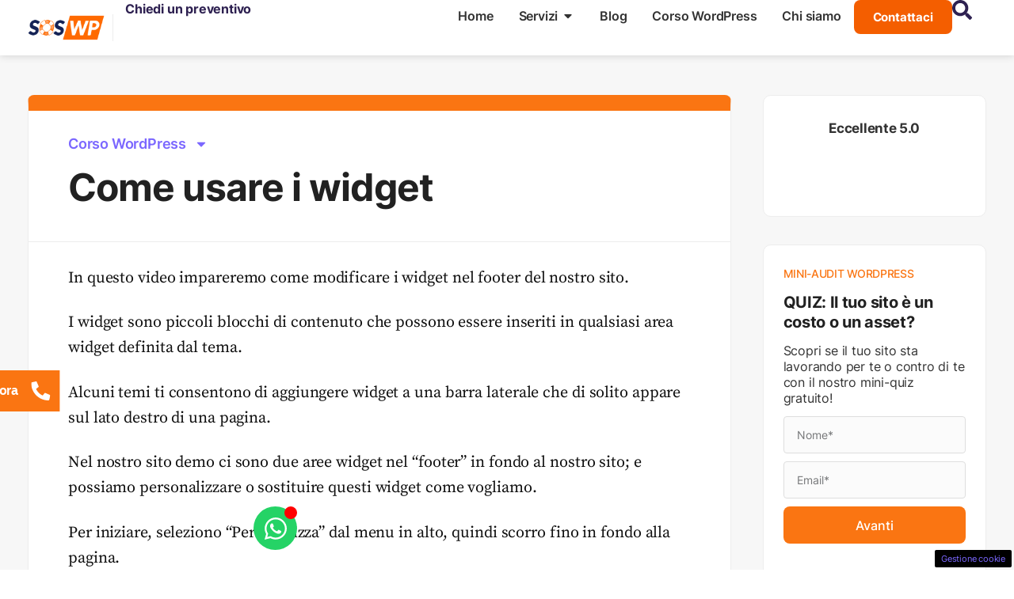

--- FILE ---
content_type: text/html; charset=UTF-8
request_url: https://sos-wp.it/corso-wordpress/come-usare-i-widget/
body_size: 41100
content:
<!doctype html>
<html lang="it-IT" prefix="og: https://ogp.me/ns#">
<head>
	<meta charset="UTF-8">
	<meta name="viewport" content="width=device-width, initial-scale=1">
	<link rel="profile" href="https://gmpg.org/xfn/11">
		<style>img:is([sizes="auto" i], [sizes^="auto," i]) { contain-intrinsic-size: 3000px 1500px }</style>
	
<!-- Ottimizzazione per i motori di ricerca di Rank Math - https://rankmath.com/ -->
<title>Come utilizzare i widget nella sidebar e nel footer</title>
<meta name="description" content="In questo video impareremo come modificare i widget nel footer del nostro sito. I widget sono essenziali per personalizzare il tuo sito web."/>
<meta name="robots" content="follow, index, max-snippet:-1, max-video-preview:-1, max-image-preview:large"/>
<link rel="canonical" href="https://sos-wp.it/corso-wordpress/come-usare-i-widget/" />
<meta property="og:locale" content="it_IT" />
<meta property="og:type" content="article" />
<meta property="og:title" content="Come utilizzare i widget nella sidebar e nel footer" />
<meta property="og:description" content="In questo video impareremo come modificare i widget nel footer del nostro sito. I widget sono essenziali per personalizzare il tuo sito web." />
<meta property="og:url" content="https://sos-wp.it/corso-wordpress/come-usare-i-widget/" />
<meta property="og:site_name" content="SOS WP" />
<meta property="article:publisher" content="https://facebook.com/soswordpress/" />
<meta property="article:author" content="https://www.facebook.com/andrea.dirocco.3705" />
<meta property="og:updated_time" content="2022-10-18T15:18:58+02:00" />
<meta property="og:image" content="https://sos-wp.it/wp-content/uploads/2022/10/Corso-WordPress-Gratuito.jpeg" />
<meta property="og:image:secure_url" content="https://sos-wp.it/wp-content/uploads/2022/10/Corso-WordPress-Gratuito.jpeg" />
<meta property="og:image:width" content="1024" />
<meta property="og:image:height" content="538" />
<meta property="og:image:alt" content="Corso WordPress Gratuito" />
<meta property="og:image:type" content="image/jpeg" />
<meta name="twitter:card" content="summary_large_image" />
<meta name="twitter:title" content="Come utilizzare i widget nella sidebar e nel footer" />
<meta name="twitter:description" content="In questo video impareremo come modificare i widget nel footer del nostro sito. I widget sono essenziali per personalizzare il tuo sito web." />
<meta name="twitter:site" content="@SOSWP_Italia" />
<meta name="twitter:creator" content="@SOSWP_Italia" />
<meta name="twitter:image" content="https://sos-wp.it/wp-content/uploads/2022/10/Corso-WordPress-Gratuito.jpeg" />
<script type="application/ld+json" class="rank-math-schema-pro">{"@context":"https://schema.org","@graph":[{"@type":"WebPage","@id":"https://sos-wp.it/corso-wordpress/come-usare-i-widget//#webpage","url":"https://sos-wp.it/corso-wordpress/come-usare-i-widget/","name":"Come utilizzare i widget nella sidebar e nel footer","description":"In questo video impareremo come modificare i widget nel footer del nostro sito. I widget sono essenziali per personalizzare il tuo sito web.","thumbnailUrl":"https://sos-wp.it/wp-content/uploads/2022/10/Corso-WordPress-Gratuito.jpeg","datePublished":"2022-09-11T15:59:46+02:00","dateModified":"2022-10-18T15:18:58+02:00","inLanguage":"it-IT","isPartOf":{"@type":"WebSite","@id":"https://sos-wp.it//#website","url":"https://sos-wp.it/","name":"SOS WP","inLanguage":"it-IT","author":{"@type":"Person","@id":"https://sos-wp.it//#person","name":"Andrea Di Rocco","description":"Andrea Di Rocco \u00e8 un esperto WordPress, autore del blog di SOS WP. Dal 2012, Andrea si occupa di supporto e assistenza siti web WordPress.","sameAs":"[ 'https://www.facebook.com/andrea.dirocco.3705', 'https://twitter.com/Andrea_DiRocco', 'https://www.youtube.com/Sos-wordpressIt', 'https://it.linkedin.com/in/andreadirocco', 'https://it.semrush.com/user/146042081', 'https://www.nomadidigitali.it/author/andrea-di-rocco']","url":"https://sos-wp.it/informazioni-generali-su-andrea-di-rocco/","image":{"@type":"ImageObject","@id":"https://sos-wp.it/wp-content/uploads/Immagine-di-Andrea-Di-Rocco-autore-articoli-SOS-WP.jpeg","url":"https://sos-wp.it/wp-content/uploads/Immagine-di-Andrea-Di-Rocco-autore-articoli-SOS-WP.jpeg","caption":"Andrea Di Rocco","inLanguage":"it-IT"},"worksFor":{"@type":"Organization","@id":"https://sos-wp.it//#organization","name":"SOS WP","logo":{"@type":"ImageObject","@id":"https://sos-wp.it//#logo","url":"https://sos-wp.it/wp-content/uploads/SOS-WP-LOGO.jpeg","caption":"SOS WP","width":"500","height":"500","inLanguage":"it-IT"}}},"publisher":{"@type":"Organization","@id":"https://sos-wp.it//#organization","name":"SOS WP","url":"https://sos-wp.it/","sameAs":"[\"https://www.youtube.com/Sos-wordpressIt\", \"https://it.linkedin.com/company/soswp\", \"https://www.facebook.com/soswordpress\", \"https://twitter.com/SOSWP_Italia\", \"https://it.trustpilot.com/review/sos-wp.it\"]","logo":{"@type":"ImageObject","@id":"https://sos-wp.it//#logo","url":"https://sos-wp.it/wp-content/uploads/SOS-WP-LOGO.jpeg","caption":"SOS WP","width":"500","height":"500","inLanguage":"it-IT"},"image":{"@type":"ImageObject","@id":"https://sos-wp.it//#logo","url":"https://sos-wp.it/wp-content/uploads/SOS-WP-LOGO.jpeg","contentUrl":"https://sos-wp.it/wp-content/uploads/SOS-WP-LOGO.jpeg","caption":"SOS WP","width":"500","height":"500"}}},"primaryImageOfPage":{"@type":"ImageObject","@id":"https://sos-wp.it/wp-content/uploads/Supporto-Generale-per-WordPress-SOS-WP.png","url":"https://sos-wp.it/wp-content/uploads/Supporto-Generale-per-WordPress-SOS-WP.png","width":"200","height":"200","inLanguage":"it-IT"},"author":{"@type":"Person","@id":"https://sos-wp.it/#author","name":"Andrea Di Rocco","description":"Andrea Di Rocco \u00e8 l'ideatore di SOS WP, il blog dedicato a WordPress e alla SEO pi\u00f9 letto in Italia. Scopri 700+ guide, video corsi e servizi web.","sameAs":"['https://www.facebook.com/andrea.dirocco.3705', 'https://twitter.com/Andrea_DiRocco', 'https://www.youtube.com/Sos-wordpressIt', 'https://it.linkedin.com/in/andreadirocco', 'https://it.semrush.com/user/146042081', 'https://www.nomadidigitali.it/author/andrea-di-rocco']","url":"https://sos-wp.it/informazioni-generali-su-andrea-di-rocco/","image":{"@type":"ImageObject","@id":"https://sos-wp.it/wp-content/uploads/Immagine-di-Andrea-Di-Rocco-autore-articoli-SOS-WP.jpeg","url":"https://sos-wp.it/wp-content/uploads/Immagine-di-Andrea-Di-Rocco-autore-articoli-SOS-WP.jpeg","caption":"Andrea Di Rocco","inLanguage":"it-IT"},"worksFor":{"@type":"Organization","@id":"https://sos-wp.it//#organization","name":"SOS WP","logo":{"@type":"ImageObject","@id":"https://sos-wp.it//#logo","url":"https://sos-wp.it/wp-content/uploads/SOS-WP-LOGO.jpeg","caption":"SOS WP","width":"500","height":"500","inLanguage":"it-IT"}}}},{"@type":"Organization","@id":"https://sos-wp.it/#organization","name":"SOS WP","sameAs":["https://facebook.com/soswordpress/","https://twitter.com/SOSWP_Italia"],"logo":{"@type":"ImageObject","@id":"https://sos-wp.it/#logo","url":"https://sos-wp.it/wp-content/uploads/2022/10/SOS-WP.jpg","contentUrl":"https://sos-wp.it/wp-content/uploads/2022/10/SOS-WP.jpg","caption":"SOS WP","inLanguage":"it-IT","width":"250","height":"250"}},{"@type":"WebSite","@id":"https://sos-wp.it/#website","url":"https://sos-wp.it","name":"SOS WP","publisher":{"@id":"https://sos-wp.it/#organization"},"inLanguage":"it-IT"},{"@type":"BreadcrumbList","@id":"https://sos-wp.it/corso-wordpress/come-usare-i-widget/#breadcrumb","itemListElement":[{"@type":"ListItem","position":"1","item":{"@id":"https://sos-wp.it/","name":"Home"}},{"@type":"ListItem","position":"2","item":{"@id":"https://sos-wp.it/corso-wordpress/","name":"Corso WordPress"}},{"@type":"ListItem","position":"3","item":{"@id":"https://sos-wp.it/corso-wordpress/come-usare-i-widget/","name":"Come usare i widget"}}]}]}</script>
<!-- /Rank Math WordPress SEO plugin -->

<link rel='dns-prefetch' href='//sos-wp.it' />
<link rel='dns-prefetch' href='//cdnjs.cloudflare.com' />
<link rel="alternate" type="application/rss+xml" title="SOS WP &raquo; Feed" href="https://sos-wp.it/feed/" />
<link rel="alternate" type="application/rss+xml" title="SOS WP &raquo; Feed dei commenti" href="https://sos-wp.it/comments/feed/" />
<link rel="alternate" type="application/rss+xml" title="SOS WP &raquo; Come usare i widget Feed dei commenti" href="https://sos-wp.it/corso-wordpress/come-usare-i-widget/feed/" />
<script>
window._wpemojiSettings = {"baseUrl":"https:\/\/s.w.org\/images\/core\/emoji\/16.0.1\/72x72\/","ext":".png","svgUrl":"https:\/\/s.w.org\/images\/core\/emoji\/16.0.1\/svg\/","svgExt":".svg","source":{"concatemoji":"https:\/\/sos-wp.it\/wp-includes\/js\/wp-emoji-release.min.js?ver=6.8.3"}};
/*! This file is auto-generated */
!function(s,n){var o,i,e;function c(e){try{var t={supportTests:e,timestamp:(new Date).valueOf()};sessionStorage.setItem(o,JSON.stringify(t))}catch(e){}}function p(e,t,n){e.clearRect(0,0,e.canvas.width,e.canvas.height),e.fillText(t,0,0);var t=new Uint32Array(e.getImageData(0,0,e.canvas.width,e.canvas.height).data),a=(e.clearRect(0,0,e.canvas.width,e.canvas.height),e.fillText(n,0,0),new Uint32Array(e.getImageData(0,0,e.canvas.width,e.canvas.height).data));return t.every(function(e,t){return e===a[t]})}function u(e,t){e.clearRect(0,0,e.canvas.width,e.canvas.height),e.fillText(t,0,0);for(var n=e.getImageData(16,16,1,1),a=0;a<n.data.length;a++)if(0!==n.data[a])return!1;return!0}function f(e,t,n,a){switch(t){case"flag":return n(e,"\ud83c\udff3\ufe0f\u200d\u26a7\ufe0f","\ud83c\udff3\ufe0f\u200b\u26a7\ufe0f")?!1:!n(e,"\ud83c\udde8\ud83c\uddf6","\ud83c\udde8\u200b\ud83c\uddf6")&&!n(e,"\ud83c\udff4\udb40\udc67\udb40\udc62\udb40\udc65\udb40\udc6e\udb40\udc67\udb40\udc7f","\ud83c\udff4\u200b\udb40\udc67\u200b\udb40\udc62\u200b\udb40\udc65\u200b\udb40\udc6e\u200b\udb40\udc67\u200b\udb40\udc7f");case"emoji":return!a(e,"\ud83e\udedf")}return!1}function g(e,t,n,a){var r="undefined"!=typeof WorkerGlobalScope&&self instanceof WorkerGlobalScope?new OffscreenCanvas(300,150):s.createElement("canvas"),o=r.getContext("2d",{willReadFrequently:!0}),i=(o.textBaseline="top",o.font="600 32px Arial",{});return e.forEach(function(e){i[e]=t(o,e,n,a)}),i}function t(e){var t=s.createElement("script");t.src=e,t.defer=!0,s.head.appendChild(t)}"undefined"!=typeof Promise&&(o="wpEmojiSettingsSupports",i=["flag","emoji"],n.supports={everything:!0,everythingExceptFlag:!0},e=new Promise(function(e){s.addEventListener("DOMContentLoaded",e,{once:!0})}),new Promise(function(t){var n=function(){try{var e=JSON.parse(sessionStorage.getItem(o));if("object"==typeof e&&"number"==typeof e.timestamp&&(new Date).valueOf()<e.timestamp+604800&&"object"==typeof e.supportTests)return e.supportTests}catch(e){}return null}();if(!n){if("undefined"!=typeof Worker&&"undefined"!=typeof OffscreenCanvas&&"undefined"!=typeof URL&&URL.createObjectURL&&"undefined"!=typeof Blob)try{var e="postMessage("+g.toString()+"("+[JSON.stringify(i),f.toString(),p.toString(),u.toString()].join(",")+"));",a=new Blob([e],{type:"text/javascript"}),r=new Worker(URL.createObjectURL(a),{name:"wpTestEmojiSupports"});return void(r.onmessage=function(e){c(n=e.data),r.terminate(),t(n)})}catch(e){}c(n=g(i,f,p,u))}t(n)}).then(function(e){for(var t in e)n.supports[t]=e[t],n.supports.everything=n.supports.everything&&n.supports[t],"flag"!==t&&(n.supports.everythingExceptFlag=n.supports.everythingExceptFlag&&n.supports[t]);n.supports.everythingExceptFlag=n.supports.everythingExceptFlag&&!n.supports.flag,n.DOMReady=!1,n.readyCallback=function(){n.DOMReady=!0}}).then(function(){return e}).then(function(){var e;n.supports.everything||(n.readyCallback(),(e=n.source||{}).concatemoji?t(e.concatemoji):e.wpemoji&&e.twemoji&&(t(e.twemoji),t(e.wpemoji)))}))}((window,document),window._wpemojiSettings);
</script>
<style id='wp-emoji-styles-inline-css'>

	img.wp-smiley, img.emoji {
		display: inline !important;
		border: none !important;
		box-shadow: none !important;
		height: 1em !important;
		width: 1em !important;
		margin: 0 0.07em !important;
		vertical-align: -0.1em !important;
		background: none !important;
		padding: 0 !important;
	}
</style>
<link rel='stylesheet' id='wp-block-library-css' href='https://sos-wp.it/wp-includes/css/dist/block-library/style.min.css?ver=6.8.3' media='all' />
<style id='global-styles-inline-css'>
:root{--wp--preset--aspect-ratio--square: 1;--wp--preset--aspect-ratio--4-3: 4/3;--wp--preset--aspect-ratio--3-4: 3/4;--wp--preset--aspect-ratio--3-2: 3/2;--wp--preset--aspect-ratio--2-3: 2/3;--wp--preset--aspect-ratio--16-9: 16/9;--wp--preset--aspect-ratio--9-16: 9/16;--wp--preset--color--black: #000000;--wp--preset--color--cyan-bluish-gray: #abb8c3;--wp--preset--color--white: #ffffff;--wp--preset--color--pale-pink: #f78da7;--wp--preset--color--vivid-red: #cf2e2e;--wp--preset--color--luminous-vivid-orange: #ff6900;--wp--preset--color--luminous-vivid-amber: #fcb900;--wp--preset--color--light-green-cyan: #7bdcb5;--wp--preset--color--vivid-green-cyan: #00d084;--wp--preset--color--pale-cyan-blue: #8ed1fc;--wp--preset--color--vivid-cyan-blue: #0693e3;--wp--preset--color--vivid-purple: #9b51e0;--wp--preset--gradient--vivid-cyan-blue-to-vivid-purple: linear-gradient(135deg,rgba(6,147,227,1) 0%,rgb(155,81,224) 100%);--wp--preset--gradient--light-green-cyan-to-vivid-green-cyan: linear-gradient(135deg,rgb(122,220,180) 0%,rgb(0,208,130) 100%);--wp--preset--gradient--luminous-vivid-amber-to-luminous-vivid-orange: linear-gradient(135deg,rgba(252,185,0,1) 0%,rgba(255,105,0,1) 100%);--wp--preset--gradient--luminous-vivid-orange-to-vivid-red: linear-gradient(135deg,rgba(255,105,0,1) 0%,rgb(207,46,46) 100%);--wp--preset--gradient--very-light-gray-to-cyan-bluish-gray: linear-gradient(135deg,rgb(238,238,238) 0%,rgb(169,184,195) 100%);--wp--preset--gradient--cool-to-warm-spectrum: linear-gradient(135deg,rgb(74,234,220) 0%,rgb(151,120,209) 20%,rgb(207,42,186) 40%,rgb(238,44,130) 60%,rgb(251,105,98) 80%,rgb(254,248,76) 100%);--wp--preset--gradient--blush-light-purple: linear-gradient(135deg,rgb(255,206,236) 0%,rgb(152,150,240) 100%);--wp--preset--gradient--blush-bordeaux: linear-gradient(135deg,rgb(254,205,165) 0%,rgb(254,45,45) 50%,rgb(107,0,62) 100%);--wp--preset--gradient--luminous-dusk: linear-gradient(135deg,rgb(255,203,112) 0%,rgb(199,81,192) 50%,rgb(65,88,208) 100%);--wp--preset--gradient--pale-ocean: linear-gradient(135deg,rgb(255,245,203) 0%,rgb(182,227,212) 50%,rgb(51,167,181) 100%);--wp--preset--gradient--electric-grass: linear-gradient(135deg,rgb(202,248,128) 0%,rgb(113,206,126) 100%);--wp--preset--gradient--midnight: linear-gradient(135deg,rgb(2,3,129) 0%,rgb(40,116,252) 100%);--wp--preset--font-size--small: 13px;--wp--preset--font-size--medium: 20px;--wp--preset--font-size--large: 36px;--wp--preset--font-size--x-large: 42px;--wp--preset--spacing--20: 0.44rem;--wp--preset--spacing--30: 0.67rem;--wp--preset--spacing--40: 1rem;--wp--preset--spacing--50: 1.5rem;--wp--preset--spacing--60: 2.25rem;--wp--preset--spacing--70: 3.38rem;--wp--preset--spacing--80: 5.06rem;--wp--preset--shadow--natural: 6px 6px 9px rgba(0, 0, 0, 0.2);--wp--preset--shadow--deep: 12px 12px 50px rgba(0, 0, 0, 0.4);--wp--preset--shadow--sharp: 6px 6px 0px rgba(0, 0, 0, 0.2);--wp--preset--shadow--outlined: 6px 6px 0px -3px rgba(255, 255, 255, 1), 6px 6px rgba(0, 0, 0, 1);--wp--preset--shadow--crisp: 6px 6px 0px rgba(0, 0, 0, 1);}:root { --wp--style--global--content-size: 800px;--wp--style--global--wide-size: 1200px; }:where(body) { margin: 0; }.wp-site-blocks > .alignleft { float: left; margin-right: 2em; }.wp-site-blocks > .alignright { float: right; margin-left: 2em; }.wp-site-blocks > .aligncenter { justify-content: center; margin-left: auto; margin-right: auto; }:where(.wp-site-blocks) > * { margin-block-start: 24px; margin-block-end: 0; }:where(.wp-site-blocks) > :first-child { margin-block-start: 0; }:where(.wp-site-blocks) > :last-child { margin-block-end: 0; }:root { --wp--style--block-gap: 24px; }:root :where(.is-layout-flow) > :first-child{margin-block-start: 0;}:root :where(.is-layout-flow) > :last-child{margin-block-end: 0;}:root :where(.is-layout-flow) > *{margin-block-start: 24px;margin-block-end: 0;}:root :where(.is-layout-constrained) > :first-child{margin-block-start: 0;}:root :where(.is-layout-constrained) > :last-child{margin-block-end: 0;}:root :where(.is-layout-constrained) > *{margin-block-start: 24px;margin-block-end: 0;}:root :where(.is-layout-flex){gap: 24px;}:root :where(.is-layout-grid){gap: 24px;}.is-layout-flow > .alignleft{float: left;margin-inline-start: 0;margin-inline-end: 2em;}.is-layout-flow > .alignright{float: right;margin-inline-start: 2em;margin-inline-end: 0;}.is-layout-flow > .aligncenter{margin-left: auto !important;margin-right: auto !important;}.is-layout-constrained > .alignleft{float: left;margin-inline-start: 0;margin-inline-end: 2em;}.is-layout-constrained > .alignright{float: right;margin-inline-start: 2em;margin-inline-end: 0;}.is-layout-constrained > .aligncenter{margin-left: auto !important;margin-right: auto !important;}.is-layout-constrained > :where(:not(.alignleft):not(.alignright):not(.alignfull)){max-width: var(--wp--style--global--content-size);margin-left: auto !important;margin-right: auto !important;}.is-layout-constrained > .alignwide{max-width: var(--wp--style--global--wide-size);}body .is-layout-flex{display: flex;}.is-layout-flex{flex-wrap: wrap;align-items: center;}.is-layout-flex > :is(*, div){margin: 0;}body .is-layout-grid{display: grid;}.is-layout-grid > :is(*, div){margin: 0;}body{padding-top: 0px;padding-right: 0px;padding-bottom: 0px;padding-left: 0px;}a:where(:not(.wp-element-button)){text-decoration: underline;}:root :where(.wp-element-button, .wp-block-button__link){background-color: #32373c;border-width: 0;color: #fff;font-family: inherit;font-size: inherit;line-height: inherit;padding: calc(0.667em + 2px) calc(1.333em + 2px);text-decoration: none;}.has-black-color{color: var(--wp--preset--color--black) !important;}.has-cyan-bluish-gray-color{color: var(--wp--preset--color--cyan-bluish-gray) !important;}.has-white-color{color: var(--wp--preset--color--white) !important;}.has-pale-pink-color{color: var(--wp--preset--color--pale-pink) !important;}.has-vivid-red-color{color: var(--wp--preset--color--vivid-red) !important;}.has-luminous-vivid-orange-color{color: var(--wp--preset--color--luminous-vivid-orange) !important;}.has-luminous-vivid-amber-color{color: var(--wp--preset--color--luminous-vivid-amber) !important;}.has-light-green-cyan-color{color: var(--wp--preset--color--light-green-cyan) !important;}.has-vivid-green-cyan-color{color: var(--wp--preset--color--vivid-green-cyan) !important;}.has-pale-cyan-blue-color{color: var(--wp--preset--color--pale-cyan-blue) !important;}.has-vivid-cyan-blue-color{color: var(--wp--preset--color--vivid-cyan-blue) !important;}.has-vivid-purple-color{color: var(--wp--preset--color--vivid-purple) !important;}.has-black-background-color{background-color: var(--wp--preset--color--black) !important;}.has-cyan-bluish-gray-background-color{background-color: var(--wp--preset--color--cyan-bluish-gray) !important;}.has-white-background-color{background-color: var(--wp--preset--color--white) !important;}.has-pale-pink-background-color{background-color: var(--wp--preset--color--pale-pink) !important;}.has-vivid-red-background-color{background-color: var(--wp--preset--color--vivid-red) !important;}.has-luminous-vivid-orange-background-color{background-color: var(--wp--preset--color--luminous-vivid-orange) !important;}.has-luminous-vivid-amber-background-color{background-color: var(--wp--preset--color--luminous-vivid-amber) !important;}.has-light-green-cyan-background-color{background-color: var(--wp--preset--color--light-green-cyan) !important;}.has-vivid-green-cyan-background-color{background-color: var(--wp--preset--color--vivid-green-cyan) !important;}.has-pale-cyan-blue-background-color{background-color: var(--wp--preset--color--pale-cyan-blue) !important;}.has-vivid-cyan-blue-background-color{background-color: var(--wp--preset--color--vivid-cyan-blue) !important;}.has-vivid-purple-background-color{background-color: var(--wp--preset--color--vivid-purple) !important;}.has-black-border-color{border-color: var(--wp--preset--color--black) !important;}.has-cyan-bluish-gray-border-color{border-color: var(--wp--preset--color--cyan-bluish-gray) !important;}.has-white-border-color{border-color: var(--wp--preset--color--white) !important;}.has-pale-pink-border-color{border-color: var(--wp--preset--color--pale-pink) !important;}.has-vivid-red-border-color{border-color: var(--wp--preset--color--vivid-red) !important;}.has-luminous-vivid-orange-border-color{border-color: var(--wp--preset--color--luminous-vivid-orange) !important;}.has-luminous-vivid-amber-border-color{border-color: var(--wp--preset--color--luminous-vivid-amber) !important;}.has-light-green-cyan-border-color{border-color: var(--wp--preset--color--light-green-cyan) !important;}.has-vivid-green-cyan-border-color{border-color: var(--wp--preset--color--vivid-green-cyan) !important;}.has-pale-cyan-blue-border-color{border-color: var(--wp--preset--color--pale-cyan-blue) !important;}.has-vivid-cyan-blue-border-color{border-color: var(--wp--preset--color--vivid-cyan-blue) !important;}.has-vivid-purple-border-color{border-color: var(--wp--preset--color--vivid-purple) !important;}.has-vivid-cyan-blue-to-vivid-purple-gradient-background{background: var(--wp--preset--gradient--vivid-cyan-blue-to-vivid-purple) !important;}.has-light-green-cyan-to-vivid-green-cyan-gradient-background{background: var(--wp--preset--gradient--light-green-cyan-to-vivid-green-cyan) !important;}.has-luminous-vivid-amber-to-luminous-vivid-orange-gradient-background{background: var(--wp--preset--gradient--luminous-vivid-amber-to-luminous-vivid-orange) !important;}.has-luminous-vivid-orange-to-vivid-red-gradient-background{background: var(--wp--preset--gradient--luminous-vivid-orange-to-vivid-red) !important;}.has-very-light-gray-to-cyan-bluish-gray-gradient-background{background: var(--wp--preset--gradient--very-light-gray-to-cyan-bluish-gray) !important;}.has-cool-to-warm-spectrum-gradient-background{background: var(--wp--preset--gradient--cool-to-warm-spectrum) !important;}.has-blush-light-purple-gradient-background{background: var(--wp--preset--gradient--blush-light-purple) !important;}.has-blush-bordeaux-gradient-background{background: var(--wp--preset--gradient--blush-bordeaux) !important;}.has-luminous-dusk-gradient-background{background: var(--wp--preset--gradient--luminous-dusk) !important;}.has-pale-ocean-gradient-background{background: var(--wp--preset--gradient--pale-ocean) !important;}.has-electric-grass-gradient-background{background: var(--wp--preset--gradient--electric-grass) !important;}.has-midnight-gradient-background{background: var(--wp--preset--gradient--midnight) !important;}.has-small-font-size{font-size: var(--wp--preset--font-size--small) !important;}.has-medium-font-size{font-size: var(--wp--preset--font-size--medium) !important;}.has-large-font-size{font-size: var(--wp--preset--font-size--large) !important;}.has-x-large-font-size{font-size: var(--wp--preset--font-size--x-large) !important;}
:root :where(.wp-block-pullquote){font-size: 1.5em;line-height: 1.6;}
</style>
<link rel='stylesheet' id='affiliatable_swiper_css-css' href='https://cdnjs.cloudflare.com/ajax/libs/Swiper/8.4.5/swiper-bundle.min.css?ver=6.8.3' media='all' />
<link rel='stylesheet' id='affiliatable_css-css' href='https://sos-wp.it/wp-content/plugins/affiliatable-plugin/css/styles.css?ver=6.8.3' media='all' />
<link rel='stylesheet' id='adser-css' href='https://sos-wp.it/wp-content/plugins/dadasuite-365/includes/modules/dadasuite_365_adser/css/dadasuite_365_adser.css?ver=1.7.2' media='all' />
<link rel='stylesheet' id='dashicons-css' href='https://sos-wp.it/wp-includes/css/dashicons.min.css?ver=6.8.3' media='all' />
<link rel='stylesheet' id='hello-elementor-css' href='https://sos-wp.it/wp-content/themes/hello-elementor/assets/css/reset.css?ver=3.4.4' media='all' />
<link rel='stylesheet' id='hello-elementor-theme-style-css' href='https://sos-wp.it/wp-content/themes/hello-elementor/assets/css/theme.css?ver=3.4.4' media='all' />
<link rel='stylesheet' id='elementor-frontend-css' href='https://sos-wp.it/wp-content/plugins/elementor/assets/css/frontend.min.css?ver=3.32.3' media='all' />
<style id='elementor-frontend-inline-css'>
@-webkit-keyframes ha_fadeIn{0%{opacity:0}to{opacity:1}}@keyframes ha_fadeIn{0%{opacity:0}to{opacity:1}}@-webkit-keyframes ha_zoomIn{0%{opacity:0;-webkit-transform:scale3d(.3,.3,.3);transform:scale3d(.3,.3,.3)}50%{opacity:1}}@keyframes ha_zoomIn{0%{opacity:0;-webkit-transform:scale3d(.3,.3,.3);transform:scale3d(.3,.3,.3)}50%{opacity:1}}@-webkit-keyframes ha_rollIn{0%{opacity:0;-webkit-transform:translate3d(-100%,0,0) rotate3d(0,0,1,-120deg);transform:translate3d(-100%,0,0) rotate3d(0,0,1,-120deg)}to{opacity:1}}@keyframes ha_rollIn{0%{opacity:0;-webkit-transform:translate3d(-100%,0,0) rotate3d(0,0,1,-120deg);transform:translate3d(-100%,0,0) rotate3d(0,0,1,-120deg)}to{opacity:1}}@-webkit-keyframes ha_bounce{0%,20%,53%,to{-webkit-animation-timing-function:cubic-bezier(.215,.61,.355,1);animation-timing-function:cubic-bezier(.215,.61,.355,1)}40%,43%{-webkit-transform:translate3d(0,-30px,0) scaleY(1.1);transform:translate3d(0,-30px,0) scaleY(1.1);-webkit-animation-timing-function:cubic-bezier(.755,.05,.855,.06);animation-timing-function:cubic-bezier(.755,.05,.855,.06)}70%{-webkit-transform:translate3d(0,-15px,0) scaleY(1.05);transform:translate3d(0,-15px,0) scaleY(1.05);-webkit-animation-timing-function:cubic-bezier(.755,.05,.855,.06);animation-timing-function:cubic-bezier(.755,.05,.855,.06)}80%{-webkit-transition-timing-function:cubic-bezier(.215,.61,.355,1);transition-timing-function:cubic-bezier(.215,.61,.355,1);-webkit-transform:translate3d(0,0,0) scaleY(.95);transform:translate3d(0,0,0) scaleY(.95)}90%{-webkit-transform:translate3d(0,-4px,0) scaleY(1.02);transform:translate3d(0,-4px,0) scaleY(1.02)}}@keyframes ha_bounce{0%,20%,53%,to{-webkit-animation-timing-function:cubic-bezier(.215,.61,.355,1);animation-timing-function:cubic-bezier(.215,.61,.355,1)}40%,43%{-webkit-transform:translate3d(0,-30px,0) scaleY(1.1);transform:translate3d(0,-30px,0) scaleY(1.1);-webkit-animation-timing-function:cubic-bezier(.755,.05,.855,.06);animation-timing-function:cubic-bezier(.755,.05,.855,.06)}70%{-webkit-transform:translate3d(0,-15px,0) scaleY(1.05);transform:translate3d(0,-15px,0) scaleY(1.05);-webkit-animation-timing-function:cubic-bezier(.755,.05,.855,.06);animation-timing-function:cubic-bezier(.755,.05,.855,.06)}80%{-webkit-transition-timing-function:cubic-bezier(.215,.61,.355,1);transition-timing-function:cubic-bezier(.215,.61,.355,1);-webkit-transform:translate3d(0,0,0) scaleY(.95);transform:translate3d(0,0,0) scaleY(.95)}90%{-webkit-transform:translate3d(0,-4px,0) scaleY(1.02);transform:translate3d(0,-4px,0) scaleY(1.02)}}@-webkit-keyframes ha_bounceIn{0%,20%,40%,60%,80%,to{-webkit-animation-timing-function:cubic-bezier(.215,.61,.355,1);animation-timing-function:cubic-bezier(.215,.61,.355,1)}0%{opacity:0;-webkit-transform:scale3d(.3,.3,.3);transform:scale3d(.3,.3,.3)}20%{-webkit-transform:scale3d(1.1,1.1,1.1);transform:scale3d(1.1,1.1,1.1)}40%{-webkit-transform:scale3d(.9,.9,.9);transform:scale3d(.9,.9,.9)}60%{opacity:1;-webkit-transform:scale3d(1.03,1.03,1.03);transform:scale3d(1.03,1.03,1.03)}80%{-webkit-transform:scale3d(.97,.97,.97);transform:scale3d(.97,.97,.97)}to{opacity:1}}@keyframes ha_bounceIn{0%,20%,40%,60%,80%,to{-webkit-animation-timing-function:cubic-bezier(.215,.61,.355,1);animation-timing-function:cubic-bezier(.215,.61,.355,1)}0%{opacity:0;-webkit-transform:scale3d(.3,.3,.3);transform:scale3d(.3,.3,.3)}20%{-webkit-transform:scale3d(1.1,1.1,1.1);transform:scale3d(1.1,1.1,1.1)}40%{-webkit-transform:scale3d(.9,.9,.9);transform:scale3d(.9,.9,.9)}60%{opacity:1;-webkit-transform:scale3d(1.03,1.03,1.03);transform:scale3d(1.03,1.03,1.03)}80%{-webkit-transform:scale3d(.97,.97,.97);transform:scale3d(.97,.97,.97)}to{opacity:1}}@-webkit-keyframes ha_flipInX{0%{opacity:0;-webkit-transform:perspective(400px) rotate3d(1,0,0,90deg);transform:perspective(400px) rotate3d(1,0,0,90deg);-webkit-animation-timing-function:ease-in;animation-timing-function:ease-in}40%{-webkit-transform:perspective(400px) rotate3d(1,0,0,-20deg);transform:perspective(400px) rotate3d(1,0,0,-20deg);-webkit-animation-timing-function:ease-in;animation-timing-function:ease-in}60%{opacity:1;-webkit-transform:perspective(400px) rotate3d(1,0,0,10deg);transform:perspective(400px) rotate3d(1,0,0,10deg)}80%{-webkit-transform:perspective(400px) rotate3d(1,0,0,-5deg);transform:perspective(400px) rotate3d(1,0,0,-5deg)}}@keyframes ha_flipInX{0%{opacity:0;-webkit-transform:perspective(400px) rotate3d(1,0,0,90deg);transform:perspective(400px) rotate3d(1,0,0,90deg);-webkit-animation-timing-function:ease-in;animation-timing-function:ease-in}40%{-webkit-transform:perspective(400px) rotate3d(1,0,0,-20deg);transform:perspective(400px) rotate3d(1,0,0,-20deg);-webkit-animation-timing-function:ease-in;animation-timing-function:ease-in}60%{opacity:1;-webkit-transform:perspective(400px) rotate3d(1,0,0,10deg);transform:perspective(400px) rotate3d(1,0,0,10deg)}80%{-webkit-transform:perspective(400px) rotate3d(1,0,0,-5deg);transform:perspective(400px) rotate3d(1,0,0,-5deg)}}@-webkit-keyframes ha_flipInY{0%{opacity:0;-webkit-transform:perspective(400px) rotate3d(0,1,0,90deg);transform:perspective(400px) rotate3d(0,1,0,90deg);-webkit-animation-timing-function:ease-in;animation-timing-function:ease-in}40%{-webkit-transform:perspective(400px) rotate3d(0,1,0,-20deg);transform:perspective(400px) rotate3d(0,1,0,-20deg);-webkit-animation-timing-function:ease-in;animation-timing-function:ease-in}60%{opacity:1;-webkit-transform:perspective(400px) rotate3d(0,1,0,10deg);transform:perspective(400px) rotate3d(0,1,0,10deg)}80%{-webkit-transform:perspective(400px) rotate3d(0,1,0,-5deg);transform:perspective(400px) rotate3d(0,1,0,-5deg)}}@keyframes ha_flipInY{0%{opacity:0;-webkit-transform:perspective(400px) rotate3d(0,1,0,90deg);transform:perspective(400px) rotate3d(0,1,0,90deg);-webkit-animation-timing-function:ease-in;animation-timing-function:ease-in}40%{-webkit-transform:perspective(400px) rotate3d(0,1,0,-20deg);transform:perspective(400px) rotate3d(0,1,0,-20deg);-webkit-animation-timing-function:ease-in;animation-timing-function:ease-in}60%{opacity:1;-webkit-transform:perspective(400px) rotate3d(0,1,0,10deg);transform:perspective(400px) rotate3d(0,1,0,10deg)}80%{-webkit-transform:perspective(400px) rotate3d(0,1,0,-5deg);transform:perspective(400px) rotate3d(0,1,0,-5deg)}}@-webkit-keyframes ha_swing{20%{-webkit-transform:rotate3d(0,0,1,15deg);transform:rotate3d(0,0,1,15deg)}40%{-webkit-transform:rotate3d(0,0,1,-10deg);transform:rotate3d(0,0,1,-10deg)}60%{-webkit-transform:rotate3d(0,0,1,5deg);transform:rotate3d(0,0,1,5deg)}80%{-webkit-transform:rotate3d(0,0,1,-5deg);transform:rotate3d(0,0,1,-5deg)}}@keyframes ha_swing{20%{-webkit-transform:rotate3d(0,0,1,15deg);transform:rotate3d(0,0,1,15deg)}40%{-webkit-transform:rotate3d(0,0,1,-10deg);transform:rotate3d(0,0,1,-10deg)}60%{-webkit-transform:rotate3d(0,0,1,5deg);transform:rotate3d(0,0,1,5deg)}80%{-webkit-transform:rotate3d(0,0,1,-5deg);transform:rotate3d(0,0,1,-5deg)}}@-webkit-keyframes ha_slideInDown{0%{visibility:visible;-webkit-transform:translate3d(0,-100%,0);transform:translate3d(0,-100%,0)}}@keyframes ha_slideInDown{0%{visibility:visible;-webkit-transform:translate3d(0,-100%,0);transform:translate3d(0,-100%,0)}}@-webkit-keyframes ha_slideInUp{0%{visibility:visible;-webkit-transform:translate3d(0,100%,0);transform:translate3d(0,100%,0)}}@keyframes ha_slideInUp{0%{visibility:visible;-webkit-transform:translate3d(0,100%,0);transform:translate3d(0,100%,0)}}@-webkit-keyframes ha_slideInLeft{0%{visibility:visible;-webkit-transform:translate3d(-100%,0,0);transform:translate3d(-100%,0,0)}}@keyframes ha_slideInLeft{0%{visibility:visible;-webkit-transform:translate3d(-100%,0,0);transform:translate3d(-100%,0,0)}}@-webkit-keyframes ha_slideInRight{0%{visibility:visible;-webkit-transform:translate3d(100%,0,0);transform:translate3d(100%,0,0)}}@keyframes ha_slideInRight{0%{visibility:visible;-webkit-transform:translate3d(100%,0,0);transform:translate3d(100%,0,0)}}.ha_fadeIn{-webkit-animation-name:ha_fadeIn;animation-name:ha_fadeIn}.ha_zoomIn{-webkit-animation-name:ha_zoomIn;animation-name:ha_zoomIn}.ha_rollIn{-webkit-animation-name:ha_rollIn;animation-name:ha_rollIn}.ha_bounce{-webkit-transform-origin:center bottom;-ms-transform-origin:center bottom;transform-origin:center bottom;-webkit-animation-name:ha_bounce;animation-name:ha_bounce}.ha_bounceIn{-webkit-animation-name:ha_bounceIn;animation-name:ha_bounceIn;-webkit-animation-duration:.75s;-webkit-animation-duration:calc(var(--animate-duration)*.75);animation-duration:.75s;animation-duration:calc(var(--animate-duration)*.75)}.ha_flipInX,.ha_flipInY{-webkit-animation-name:ha_flipInX;animation-name:ha_flipInX;-webkit-backface-visibility:visible!important;backface-visibility:visible!important}.ha_flipInY{-webkit-animation-name:ha_flipInY;animation-name:ha_flipInY}.ha_swing{-webkit-transform-origin:top center;-ms-transform-origin:top center;transform-origin:top center;-webkit-animation-name:ha_swing;animation-name:ha_swing}.ha_slideInDown{-webkit-animation-name:ha_slideInDown;animation-name:ha_slideInDown}.ha_slideInUp{-webkit-animation-name:ha_slideInUp;animation-name:ha_slideInUp}.ha_slideInLeft{-webkit-animation-name:ha_slideInLeft;animation-name:ha_slideInLeft}.ha_slideInRight{-webkit-animation-name:ha_slideInRight;animation-name:ha_slideInRight}.ha-css-transform-yes{-webkit-transition-duration:var(--ha-tfx-transition-duration, .2s);transition-duration:var(--ha-tfx-transition-duration, .2s);-webkit-transition-property:-webkit-transform;transition-property:transform;transition-property:transform,-webkit-transform;-webkit-transform:translate(var(--ha-tfx-translate-x, 0),var(--ha-tfx-translate-y, 0)) scale(var(--ha-tfx-scale-x, 1),var(--ha-tfx-scale-y, 1)) skew(var(--ha-tfx-skew-x, 0),var(--ha-tfx-skew-y, 0)) rotateX(var(--ha-tfx-rotate-x, 0)) rotateY(var(--ha-tfx-rotate-y, 0)) rotateZ(var(--ha-tfx-rotate-z, 0));transform:translate(var(--ha-tfx-translate-x, 0),var(--ha-tfx-translate-y, 0)) scale(var(--ha-tfx-scale-x, 1),var(--ha-tfx-scale-y, 1)) skew(var(--ha-tfx-skew-x, 0),var(--ha-tfx-skew-y, 0)) rotateX(var(--ha-tfx-rotate-x, 0)) rotateY(var(--ha-tfx-rotate-y, 0)) rotateZ(var(--ha-tfx-rotate-z, 0))}.ha-css-transform-yes:hover{-webkit-transform:translate(var(--ha-tfx-translate-x-hover, var(--ha-tfx-translate-x, 0)),var(--ha-tfx-translate-y-hover, var(--ha-tfx-translate-y, 0))) scale(var(--ha-tfx-scale-x-hover, var(--ha-tfx-scale-x, 1)),var(--ha-tfx-scale-y-hover, var(--ha-tfx-scale-y, 1))) skew(var(--ha-tfx-skew-x-hover, var(--ha-tfx-skew-x, 0)),var(--ha-tfx-skew-y-hover, var(--ha-tfx-skew-y, 0))) rotateX(var(--ha-tfx-rotate-x-hover, var(--ha-tfx-rotate-x, 0))) rotateY(var(--ha-tfx-rotate-y-hover, var(--ha-tfx-rotate-y, 0))) rotateZ(var(--ha-tfx-rotate-z-hover, var(--ha-tfx-rotate-z, 0)));transform:translate(var(--ha-tfx-translate-x-hover, var(--ha-tfx-translate-x, 0)),var(--ha-tfx-translate-y-hover, var(--ha-tfx-translate-y, 0))) scale(var(--ha-tfx-scale-x-hover, var(--ha-tfx-scale-x, 1)),var(--ha-tfx-scale-y-hover, var(--ha-tfx-scale-y, 1))) skew(var(--ha-tfx-skew-x-hover, var(--ha-tfx-skew-x, 0)),var(--ha-tfx-skew-y-hover, var(--ha-tfx-skew-y, 0))) rotateX(var(--ha-tfx-rotate-x-hover, var(--ha-tfx-rotate-x, 0))) rotateY(var(--ha-tfx-rotate-y-hover, var(--ha-tfx-rotate-y, 0))) rotateZ(var(--ha-tfx-rotate-z-hover, var(--ha-tfx-rotate-z, 0)))}.happy-addon>.elementor-widget-container{word-wrap:break-word;overflow-wrap:break-word}.happy-addon>.elementor-widget-container,.happy-addon>.elementor-widget-container *{-webkit-box-sizing:border-box;box-sizing:border-box}.happy-addon:not(:has(.elementor-widget-container)),.happy-addon:not(:has(.elementor-widget-container)) *{-webkit-box-sizing:border-box;box-sizing:border-box;word-wrap:break-word;overflow-wrap:break-word}.happy-addon p:empty{display:none}.happy-addon .elementor-inline-editing{min-height:auto!important}.happy-addon-pro img{max-width:100%;height:auto;-o-object-fit:cover;object-fit:cover}.ha-screen-reader-text{position:absolute;overflow:hidden;clip:rect(1px,1px,1px,1px);margin:-1px;padding:0;width:1px;height:1px;border:0;word-wrap:normal!important;-webkit-clip-path:inset(50%);clip-path:inset(50%)}.ha-has-bg-overlay>.elementor-widget-container{position:relative;z-index:1}.ha-has-bg-overlay>.elementor-widget-container:before{position:absolute;top:0;left:0;z-index:-1;width:100%;height:100%;content:""}.ha-has-bg-overlay:not(:has(.elementor-widget-container)){position:relative;z-index:1}.ha-has-bg-overlay:not(:has(.elementor-widget-container)):before{position:absolute;top:0;left:0;z-index:-1;width:100%;height:100%;content:""}.ha-popup--is-enabled .ha-js-popup,.ha-popup--is-enabled .ha-js-popup img{cursor:-webkit-zoom-in!important;cursor:zoom-in!important}.mfp-wrap .mfp-arrow,.mfp-wrap .mfp-close{background-color:transparent}.mfp-wrap .mfp-arrow:focus,.mfp-wrap .mfp-close:focus{outline-width:thin}.ha-advanced-tooltip-enable{position:relative;cursor:pointer;--ha-tooltip-arrow-color:black;--ha-tooltip-arrow-distance:0}.ha-advanced-tooltip-enable .ha-advanced-tooltip-content{position:absolute;z-index:999;display:none;padding:5px 0;width:120px;height:auto;border-radius:6px;background-color:#000;color:#fff;text-align:center;opacity:0}.ha-advanced-tooltip-enable .ha-advanced-tooltip-content::after{position:absolute;border-width:5px;border-style:solid;content:""}.ha-advanced-tooltip-enable .ha-advanced-tooltip-content.no-arrow::after{visibility:hidden}.ha-advanced-tooltip-enable .ha-advanced-tooltip-content.show{display:inline-block;opacity:1}.ha-advanced-tooltip-enable.ha-advanced-tooltip-top .ha-advanced-tooltip-content,body[data-elementor-device-mode=tablet] .ha-advanced-tooltip-enable.ha-advanced-tooltip-tablet-top .ha-advanced-tooltip-content{top:unset;right:0;bottom:calc(101% + var(--ha-tooltip-arrow-distance));left:0;margin:0 auto}.ha-advanced-tooltip-enable.ha-advanced-tooltip-top .ha-advanced-tooltip-content::after,body[data-elementor-device-mode=tablet] .ha-advanced-tooltip-enable.ha-advanced-tooltip-tablet-top .ha-advanced-tooltip-content::after{top:100%;right:unset;bottom:unset;left:50%;border-color:var(--ha-tooltip-arrow-color) transparent transparent transparent;-webkit-transform:translateX(-50%);-ms-transform:translateX(-50%);transform:translateX(-50%)}.ha-advanced-tooltip-enable.ha-advanced-tooltip-bottom .ha-advanced-tooltip-content,body[data-elementor-device-mode=tablet] .ha-advanced-tooltip-enable.ha-advanced-tooltip-tablet-bottom .ha-advanced-tooltip-content{top:calc(101% + var(--ha-tooltip-arrow-distance));right:0;bottom:unset;left:0;margin:0 auto}.ha-advanced-tooltip-enable.ha-advanced-tooltip-bottom .ha-advanced-tooltip-content::after,body[data-elementor-device-mode=tablet] .ha-advanced-tooltip-enable.ha-advanced-tooltip-tablet-bottom .ha-advanced-tooltip-content::after{top:unset;right:unset;bottom:100%;left:50%;border-color:transparent transparent var(--ha-tooltip-arrow-color) transparent;-webkit-transform:translateX(-50%);-ms-transform:translateX(-50%);transform:translateX(-50%)}.ha-advanced-tooltip-enable.ha-advanced-tooltip-left .ha-advanced-tooltip-content,body[data-elementor-device-mode=tablet] .ha-advanced-tooltip-enable.ha-advanced-tooltip-tablet-left .ha-advanced-tooltip-content{top:50%;right:calc(101% + var(--ha-tooltip-arrow-distance));bottom:unset;left:unset;-webkit-transform:translateY(-50%);-ms-transform:translateY(-50%);transform:translateY(-50%)}.ha-advanced-tooltip-enable.ha-advanced-tooltip-left .ha-advanced-tooltip-content::after,body[data-elementor-device-mode=tablet] .ha-advanced-tooltip-enable.ha-advanced-tooltip-tablet-left .ha-advanced-tooltip-content::after{top:50%;right:unset;bottom:unset;left:100%;border-color:transparent transparent transparent var(--ha-tooltip-arrow-color);-webkit-transform:translateY(-50%);-ms-transform:translateY(-50%);transform:translateY(-50%)}.ha-advanced-tooltip-enable.ha-advanced-tooltip-right .ha-advanced-tooltip-content,body[data-elementor-device-mode=tablet] .ha-advanced-tooltip-enable.ha-advanced-tooltip-tablet-right .ha-advanced-tooltip-content{top:50%;right:unset;bottom:unset;left:calc(101% + var(--ha-tooltip-arrow-distance));-webkit-transform:translateY(-50%);-ms-transform:translateY(-50%);transform:translateY(-50%)}.ha-advanced-tooltip-enable.ha-advanced-tooltip-right .ha-advanced-tooltip-content::after,body[data-elementor-device-mode=tablet] .ha-advanced-tooltip-enable.ha-advanced-tooltip-tablet-right .ha-advanced-tooltip-content::after{top:50%;right:100%;bottom:unset;left:unset;border-color:transparent var(--ha-tooltip-arrow-color) transparent transparent;-webkit-transform:translateY(-50%);-ms-transform:translateY(-50%);transform:translateY(-50%)}body[data-elementor-device-mode=mobile] .ha-advanced-tooltip-enable.ha-advanced-tooltip-mobile-top .ha-advanced-tooltip-content{top:unset;right:0;bottom:calc(101% + var(--ha-tooltip-arrow-distance));left:0;margin:0 auto}body[data-elementor-device-mode=mobile] .ha-advanced-tooltip-enable.ha-advanced-tooltip-mobile-top .ha-advanced-tooltip-content::after{top:100%;right:unset;bottom:unset;left:50%;border-color:var(--ha-tooltip-arrow-color) transparent transparent transparent;-webkit-transform:translateX(-50%);-ms-transform:translateX(-50%);transform:translateX(-50%)}body[data-elementor-device-mode=mobile] .ha-advanced-tooltip-enable.ha-advanced-tooltip-mobile-bottom .ha-advanced-tooltip-content{top:calc(101% + var(--ha-tooltip-arrow-distance));right:0;bottom:unset;left:0;margin:0 auto}body[data-elementor-device-mode=mobile] .ha-advanced-tooltip-enable.ha-advanced-tooltip-mobile-bottom .ha-advanced-tooltip-content::after{top:unset;right:unset;bottom:100%;left:50%;border-color:transparent transparent var(--ha-tooltip-arrow-color) transparent;-webkit-transform:translateX(-50%);-ms-transform:translateX(-50%);transform:translateX(-50%)}body[data-elementor-device-mode=mobile] .ha-advanced-tooltip-enable.ha-advanced-tooltip-mobile-left .ha-advanced-tooltip-content{top:50%;right:calc(101% + var(--ha-tooltip-arrow-distance));bottom:unset;left:unset;-webkit-transform:translateY(-50%);-ms-transform:translateY(-50%);transform:translateY(-50%)}body[data-elementor-device-mode=mobile] .ha-advanced-tooltip-enable.ha-advanced-tooltip-mobile-left .ha-advanced-tooltip-content::after{top:50%;right:unset;bottom:unset;left:100%;border-color:transparent transparent transparent var(--ha-tooltip-arrow-color);-webkit-transform:translateY(-50%);-ms-transform:translateY(-50%);transform:translateY(-50%)}body[data-elementor-device-mode=mobile] .ha-advanced-tooltip-enable.ha-advanced-tooltip-mobile-right .ha-advanced-tooltip-content{top:50%;right:unset;bottom:unset;left:calc(101% + var(--ha-tooltip-arrow-distance));-webkit-transform:translateY(-50%);-ms-transform:translateY(-50%);transform:translateY(-50%)}body[data-elementor-device-mode=mobile] .ha-advanced-tooltip-enable.ha-advanced-tooltip-mobile-right .ha-advanced-tooltip-content::after{top:50%;right:100%;bottom:unset;left:unset;border-color:transparent var(--ha-tooltip-arrow-color) transparent transparent;-webkit-transform:translateY(-50%);-ms-transform:translateY(-50%);transform:translateY(-50%)}body.elementor-editor-active .happy-addon.ha-gravityforms .gform_wrapper{display:block!important}.ha-scroll-to-top-wrap.ha-scroll-to-top-hide{display:none}.ha-scroll-to-top-wrap.edit-mode,.ha-scroll-to-top-wrap.single-page-off{display:none!important}.ha-scroll-to-top-button{position:fixed;right:15px;bottom:15px;z-index:9999;display:-webkit-box;display:-webkit-flex;display:-ms-flexbox;display:flex;-webkit-box-align:center;-webkit-align-items:center;align-items:center;-ms-flex-align:center;-webkit-box-pack:center;-ms-flex-pack:center;-webkit-justify-content:center;justify-content:center;width:50px;height:50px;border-radius:50px;background-color:#5636d1;color:#fff;text-align:center;opacity:1;cursor:pointer;-webkit-transition:all .3s;transition:all .3s}.ha-scroll-to-top-button i{color:#fff;font-size:16px}.ha-scroll-to-top-button:hover{background-color:#e2498a}.ha-particle-wrapper{position:absolute;top:0;left:0;width:100%;height:100%}.ha-floating-element{position:fixed;z-index:999}.ha-floating-element-align-top-left .ha-floating-element{top:0;left:0}.ha-floating-element-align-top-right .ha-floating-element{top:0;right:0}.ha-floating-element-align-top-center .ha-floating-element{top:0;left:50%;-webkit-transform:translateX(-50%);-ms-transform:translateX(-50%);transform:translateX(-50%)}.ha-floating-element-align-middle-left .ha-floating-element{top:50%;left:0;-webkit-transform:translateY(-50%);-ms-transform:translateY(-50%);transform:translateY(-50%)}.ha-floating-element-align-middle-right .ha-floating-element{top:50%;right:0;-webkit-transform:translateY(-50%);-ms-transform:translateY(-50%);transform:translateY(-50%)}.ha-floating-element-align-bottom-left .ha-floating-element{bottom:0;left:0}.ha-floating-element-align-bottom-right .ha-floating-element{right:0;bottom:0}.ha-floating-element-align-bottom-center .ha-floating-element{bottom:0;left:50%;-webkit-transform:translateX(-50%);-ms-transform:translateX(-50%);transform:translateX(-50%)}.ha-editor-placeholder{padding:20px;border:5px double #f1f1f1;background:#f8f8f8;text-align:center;opacity:.5}.ha-editor-placeholder-title{margin-top:0;margin-bottom:8px;font-weight:700;font-size:16px}.ha-editor-placeholder-content{margin:0;font-size:12px}.ha-p-relative{position:relative}.ha-p-absolute{position:absolute}.ha-p-fixed{position:fixed}.ha-w-1{width:1%}.ha-h-1{height:1%}.ha-w-2{width:2%}.ha-h-2{height:2%}.ha-w-3{width:3%}.ha-h-3{height:3%}.ha-w-4{width:4%}.ha-h-4{height:4%}.ha-w-5{width:5%}.ha-h-5{height:5%}.ha-w-6{width:6%}.ha-h-6{height:6%}.ha-w-7{width:7%}.ha-h-7{height:7%}.ha-w-8{width:8%}.ha-h-8{height:8%}.ha-w-9{width:9%}.ha-h-9{height:9%}.ha-w-10{width:10%}.ha-h-10{height:10%}.ha-w-11{width:11%}.ha-h-11{height:11%}.ha-w-12{width:12%}.ha-h-12{height:12%}.ha-w-13{width:13%}.ha-h-13{height:13%}.ha-w-14{width:14%}.ha-h-14{height:14%}.ha-w-15{width:15%}.ha-h-15{height:15%}.ha-w-16{width:16%}.ha-h-16{height:16%}.ha-w-17{width:17%}.ha-h-17{height:17%}.ha-w-18{width:18%}.ha-h-18{height:18%}.ha-w-19{width:19%}.ha-h-19{height:19%}.ha-w-20{width:20%}.ha-h-20{height:20%}.ha-w-21{width:21%}.ha-h-21{height:21%}.ha-w-22{width:22%}.ha-h-22{height:22%}.ha-w-23{width:23%}.ha-h-23{height:23%}.ha-w-24{width:24%}.ha-h-24{height:24%}.ha-w-25{width:25%}.ha-h-25{height:25%}.ha-w-26{width:26%}.ha-h-26{height:26%}.ha-w-27{width:27%}.ha-h-27{height:27%}.ha-w-28{width:28%}.ha-h-28{height:28%}.ha-w-29{width:29%}.ha-h-29{height:29%}.ha-w-30{width:30%}.ha-h-30{height:30%}.ha-w-31{width:31%}.ha-h-31{height:31%}.ha-w-32{width:32%}.ha-h-32{height:32%}.ha-w-33{width:33%}.ha-h-33{height:33%}.ha-w-34{width:34%}.ha-h-34{height:34%}.ha-w-35{width:35%}.ha-h-35{height:35%}.ha-w-36{width:36%}.ha-h-36{height:36%}.ha-w-37{width:37%}.ha-h-37{height:37%}.ha-w-38{width:38%}.ha-h-38{height:38%}.ha-w-39{width:39%}.ha-h-39{height:39%}.ha-w-40{width:40%}.ha-h-40{height:40%}.ha-w-41{width:41%}.ha-h-41{height:41%}.ha-w-42{width:42%}.ha-h-42{height:42%}.ha-w-43{width:43%}.ha-h-43{height:43%}.ha-w-44{width:44%}.ha-h-44{height:44%}.ha-w-45{width:45%}.ha-h-45{height:45%}.ha-w-46{width:46%}.ha-h-46{height:46%}.ha-w-47{width:47%}.ha-h-47{height:47%}.ha-w-48{width:48%}.ha-h-48{height:48%}.ha-w-49{width:49%}.ha-h-49{height:49%}.ha-w-50{width:50%}.ha-h-50{height:50%}.ha-w-51{width:51%}.ha-h-51{height:51%}.ha-w-52{width:52%}.ha-h-52{height:52%}.ha-w-53{width:53%}.ha-h-53{height:53%}.ha-w-54{width:54%}.ha-h-54{height:54%}.ha-w-55{width:55%}.ha-h-55{height:55%}.ha-w-56{width:56%}.ha-h-56{height:56%}.ha-w-57{width:57%}.ha-h-57{height:57%}.ha-w-58{width:58%}.ha-h-58{height:58%}.ha-w-59{width:59%}.ha-h-59{height:59%}.ha-w-60{width:60%}.ha-h-60{height:60%}.ha-w-61{width:61%}.ha-h-61{height:61%}.ha-w-62{width:62%}.ha-h-62{height:62%}.ha-w-63{width:63%}.ha-h-63{height:63%}.ha-w-64{width:64%}.ha-h-64{height:64%}.ha-w-65{width:65%}.ha-h-65{height:65%}.ha-w-66{width:66%}.ha-h-66{height:66%}.ha-w-67{width:67%}.ha-h-67{height:67%}.ha-w-68{width:68%}.ha-h-68{height:68%}.ha-w-69{width:69%}.ha-h-69{height:69%}.ha-w-70{width:70%}.ha-h-70{height:70%}.ha-w-71{width:71%}.ha-h-71{height:71%}.ha-w-72{width:72%}.ha-h-72{height:72%}.ha-w-73{width:73%}.ha-h-73{height:73%}.ha-w-74{width:74%}.ha-h-74{height:74%}.ha-w-75{width:75%}.ha-h-75{height:75%}.ha-w-76{width:76%}.ha-h-76{height:76%}.ha-w-77{width:77%}.ha-h-77{height:77%}.ha-w-78{width:78%}.ha-h-78{height:78%}.ha-w-79{width:79%}.ha-h-79{height:79%}.ha-w-80{width:80%}.ha-h-80{height:80%}.ha-w-81{width:81%}.ha-h-81{height:81%}.ha-w-82{width:82%}.ha-h-82{height:82%}.ha-w-83{width:83%}.ha-h-83{height:83%}.ha-w-84{width:84%}.ha-h-84{height:84%}.ha-w-85{width:85%}.ha-h-85{height:85%}.ha-w-86{width:86%}.ha-h-86{height:86%}.ha-w-87{width:87%}.ha-h-87{height:87%}.ha-w-88{width:88%}.ha-h-88{height:88%}.ha-w-89{width:89%}.ha-h-89{height:89%}.ha-w-90{width:90%}.ha-h-90{height:90%}.ha-w-91{width:91%}.ha-h-91{height:91%}.ha-w-92{width:92%}.ha-h-92{height:92%}.ha-w-93{width:93%}.ha-h-93{height:93%}.ha-w-94{width:94%}.ha-h-94{height:94%}.ha-w-95{width:95%}.ha-h-95{height:95%}.ha-w-96{width:96%}.ha-h-96{height:96%}.ha-w-97{width:97%}.ha-h-97{height:97%}.ha-w-98{width:98%}.ha-h-98{height:98%}.ha-w-99{width:99%}.ha-h-99{height:99%}.ha-w-100{width:100%}.ha-h-100{height:100%}.ha-flex{display:-webkit-box!important;display:-webkit-flex!important;display:-ms-flexbox!important;display:flex!important}.ha-flex-inline{display:-webkit-inline-box!important;display:-webkit-inline-flex!important;display:-ms-inline-flexbox!important;display:inline-flex!important}.ha-flex-x-start{-webkit-box-pack:start;-ms-flex-pack:start;-webkit-justify-content:flex-start;justify-content:flex-start}.ha-flex-x-end{-webkit-box-pack:end;-ms-flex-pack:end;-webkit-justify-content:flex-end;justify-content:flex-end}.ha-flex-x-between{-webkit-box-pack:justify;-ms-flex-pack:justify;-webkit-justify-content:space-between;justify-content:space-between}.ha-flex-x-around{-ms-flex-pack:distribute;-webkit-justify-content:space-around;justify-content:space-around}.ha-flex-x-even{-webkit-box-pack:space-evenly;-ms-flex-pack:space-evenly;-webkit-justify-content:space-evenly;justify-content:space-evenly}.ha-flex-x-center{-webkit-box-pack:center;-ms-flex-pack:center;-webkit-justify-content:center;justify-content:center}.ha-flex-y-top{-webkit-box-align:start;-webkit-align-items:flex-start;align-items:flex-start;-ms-flex-align:start}.ha-flex-y-center{-webkit-box-align:center;-webkit-align-items:center;align-items:center;-ms-flex-align:center}.ha-flex-y-bottom{-webkit-box-align:end;-webkit-align-items:flex-end;align-items:flex-end;-ms-flex-align:end}
</style>
<link rel='stylesheet' id='widget-heading-css' href='https://sos-wp.it/wp-content/plugins/elementor/assets/css/widget-heading.min.css?ver=3.32.3' media='all' />
<link rel='stylesheet' id='widget-mega-menu-css' href='https://sos-wp.it/wp-content/plugins/elementor-pro/assets/css/widget-mega-menu.min.css?ver=3.29.2' media='all' />
<link rel='stylesheet' id='widget-image-css' href='https://sos-wp.it/wp-content/plugins/elementor/assets/css/widget-image.min.css?ver=3.32.3' media='all' />
<link rel='stylesheet' id='widget-off-canvas-css' href='https://sos-wp.it/wp-content/plugins/elementor-pro/assets/css/widget-off-canvas.min.css?ver=3.29.2' media='all' />
<link rel='stylesheet' id='e-sticky-css' href='https://sos-wp.it/wp-content/plugins/elementor-pro/assets/css/modules/sticky.min.css?ver=3.29.2' media='all' />
<link rel='stylesheet' id='widget-nav-menu-css' href='https://sos-wp.it/wp-content/plugins/elementor-pro/assets/css/widget-nav-menu.min.css?ver=3.29.2' media='all' />
<link rel='stylesheet' id='widget-social-icons-css' href='https://sos-wp.it/wp-content/plugins/elementor/assets/css/widget-social-icons.min.css?ver=3.32.3' media='all' />
<link rel='stylesheet' id='e-apple-webkit-css' href='https://sos-wp.it/wp-content/plugins/elementor/assets/css/conditionals/apple-webkit.min.css?ver=3.32.3' media='all' />
<link rel='stylesheet' id='widget-video-css' href='https://sos-wp.it/wp-content/plugins/elementor/assets/css/widget-video.min.css?ver=3.32.3' media='all' />
<link rel='stylesheet' id='widget-spacer-css' href='https://sos-wp.it/wp-content/plugins/elementor/assets/css/widget-spacer.min.css?ver=3.32.3' media='all' />
<link rel='stylesheet' id='widget-author-box-css' href='https://sos-wp.it/wp-content/plugins/elementor-pro/assets/css/widget-author-box.min.css?ver=3.29.2' media='all' />
<link rel='stylesheet' id='widget-divider-css' href='https://sos-wp.it/wp-content/plugins/elementor/assets/css/widget-divider.min.css?ver=3.32.3' media='all' />
<link rel='stylesheet' id='widget-search-form-css' href='https://sos-wp.it/wp-content/plugins/elementor-pro/assets/css/widget-search-form.min.css?ver=3.29.2' media='all' />
<link rel='stylesheet' id='e-animation-fadeInDown-css' href='https://sos-wp.it/wp-content/plugins/elementor/assets/lib/animations/styles/fadeInDown.min.css?ver=3.32.3' media='all' />
<link rel='stylesheet' id='e-popup-css' href='https://sos-wp.it/wp-content/plugins/elementor-pro/assets/css/conditionals/popup.min.css?ver=3.29.2' media='all' />
<link rel='stylesheet' id='e-animation-grow-css' href='https://sos-wp.it/wp-content/plugins/elementor/assets/lib/animations/styles/e-animation-grow.min.css?ver=3.32.3' media='all' />
<link rel='stylesheet' id='elementor-icons-css' href='https://sos-wp.it/wp-content/plugins/elementor/assets/lib/eicons/css/elementor-icons.min.css?ver=5.44.0' media='all' />
<link rel='stylesheet' id='widget-contact-buttons-base-css' href='https://sos-wp.it/wp-content/plugins/elementor/assets/css/widget-contact-buttons-base.min.css?ver=3.32.3' media='all' />
<link rel='stylesheet' id='widget-contact-buttons-var-10-css' href='https://sos-wp.it/wp-content/plugins/elementor/assets/css/widget-contact-buttons-var-10.min.css?ver=3.32.3' media='all' />
<link rel='stylesheet' id='elementor-post-6-css' href='https://sos-wp.it/wp-content/uploads/elementor/css/post-6.css?ver=1768298567' media='all' />
<link rel='stylesheet' id='font-awesome-5-all-css' href='https://sos-wp.it/wp-content/plugins/elementor/assets/lib/font-awesome/css/all.min.css?ver=3.32.3' media='all' />
<link rel='stylesheet' id='font-awesome-4-shim-css' href='https://sos-wp.it/wp-content/plugins/elementor/assets/lib/font-awesome/css/v4-shims.min.css?ver=3.32.3' media='all' />
<link rel='stylesheet' id='elementor-post-109617-css' href='https://sos-wp.it/wp-content/uploads/elementor/css/post-109617.css?ver=1768298567' media='all' />
<link rel='stylesheet' id='happy-icons-css' href='https://sos-wp.it/wp-content/plugins/happy-elementor-addons/assets/fonts/style.min.css?ver=3.20.1' media='all' />
<link rel='stylesheet' id='font-awesome-css' href='https://sos-wp.it/wp-content/plugins/elementor/assets/lib/font-awesome/css/font-awesome.min.css?ver=4.7.0' media='all' />
<link rel='stylesheet' id='elementor-post-109106-css' href='https://sos-wp.it/wp-content/uploads/elementor/css/post-109106.css?ver=1768298567' media='all' />
<link rel='stylesheet' id='elementor-post-107554-css' href='https://sos-wp.it/wp-content/uploads/elementor/css/post-107554.css?ver=1768301598' media='all' />
<link rel='stylesheet' id='elementor-post-110121-css' href='https://sos-wp.it/wp-content/uploads/elementor/css/post-110121.css?ver=1768298567' media='all' />
<link rel='stylesheet' id='elementor-post-145477-css' href='https://sos-wp.it/wp-content/uploads/elementor/css/post-145477.css?ver=1768298567' media='all' />
<link rel='stylesheet' id='elementor-post-145381-css' href='https://sos-wp.it/wp-content/uploads/elementor/css/post-145381.css?ver=1768298567' media='all' />
<link rel='stylesheet' id='hello-elementor-child-style-css' href='https://sos-wp.it/wp-content/themes/hello-theme-child-master/style.css?ver=1.1.2' media='all' />
<link rel='stylesheet' id='elementor-icons-shared-0-css' href='https://sos-wp.it/wp-content/plugins/happy-elementor-addons/assets/fonts/style.min.css?ver=3.20.1' media='all' />
<link rel='stylesheet' id='elementor-icons-happy-icons-css' href='https://sos-wp.it/wp-content/plugins/happy-elementor-addons/assets/fonts/style.min.css?ver=3.20.1' media='all' />
<script src="https://sos-wp.it/wp-includes/js/jquery/jquery.min.js?ver=3.7.1" id="jquery-core-js"></script>
<script src="https://sos-wp.it/wp-includes/js/jquery/jquery-migrate.min.js?ver=3.4.1" id="jquery-migrate-js"></script>
<script src="https://sos-wp.it/wp-content/plugins/elementor/assets/lib/font-awesome/js/v4-shims.min.js?ver=3.32.3" id="font-awesome-4-shim-js"></script>
<script src="https://sos-wp.it/wp-content/plugins/happy-elementor-addons/assets/vendor/dom-purify/purify.min.js?ver=3.1.6" id="dom-purify-js"></script>
<link rel="https://api.w.org/" href="https://sos-wp.it/wp-json/" /><link rel="alternate" title="JSON" type="application/json" href="https://sos-wp.it/wp-json/wp/v2/pages/107887" /><link rel="EditURI" type="application/rsd+xml" title="RSD" href="https://sos-wp.it/xmlrpc.php?rsd" />
<meta name="generator" content="WordPress 6.8.3" />
<link rel='shortlink' href='https://sos-wp.it/?p=107887' />
<link rel="alternate" title="oEmbed (JSON)" type="application/json+oembed" href="https://sos-wp.it/wp-json/oembed/1.0/embed?url=https%3A%2F%2Fsos-wp.it%2Fcorso-wordpress%2Fcome-usare-i-widget%2F" />
<link rel="alternate" title="oEmbed (XML)" type="text/xml+oembed" href="https://sos-wp.it/wp-json/oembed/1.0/embed?url=https%3A%2F%2Fsos-wp.it%2Fcorso-wordpress%2Fcome-usare-i-widget%2F&#038;format=xml" />
<!-- Performed by dadaSuite - Adser 2026-01-16 12:36 --><link rel="dns-prefetch" href="https://clikciocmp.com/"><link rel="dns-prefetch" href="https://a.thecoreadv.com" ><script>var adser = {"pagetype":"category","hot":false,"cmp":"clickio","cmp_params":"\/\/clickiocmp.com\/t\/consent_231626.js","_adsense":"ca-pub-5872947019749475","_taboola":"\/\/cdn.taboola.com\/libtrc\/web365italianetwork\/loader.js"}</script>


<!-- Google tag (gtag.js) -->
<script defer src="https://www.googletagmanager.com/gtag/js?id=G-CR0EM09Q5P"></script>
<script>
    window.dataLayer = window.dataLayer || [];
    function gtag(){dataLayer.push(arguments);}
    gtag('js', new Date());
    gtag('config', 'G-CR0EM09Q5P');
</script>
<!-- end adser -->
<!-- Schema optimized by Schema Pro --><script type="application/ld+json">[]</script><!-- / Schema optimized by Schema Pro --><!-- sitelink-search-box Schema optimized by Schema Pro --><script type="application/ld+json">{"@context":"https:\/\/schema.org","@type":"WebSite","name":"SOS WP","url":"https:\/\/sos-wp.it","potentialAction":[{"@type":"SearchAction","target":"https:\/\/sos-wp.it\/?s={search_term_string}","query-input":"required name=search_term_string"}]}</script><!-- / sitelink-search-box Schema optimized by Schema Pro --><!-- breadcrumb Schema optimized by Schema Pro --><script type="application/ld+json">{"@context":"https:\/\/schema.org","@type":"BreadcrumbList","itemListElement":[{"@type":"ListItem","position":1,"item":{"@id":"https:\/\/sos-wp.it\/","name":"Home"}},{"@type":"ListItem","position":2,"item":{"@id":"https:\/\/sos-wp.it\/corso-wordpress\/","name":"Corso WordPress"}},{"@type":"ListItem","position":3,"item":{"@id":"https:\/\/sos-wp.it\/corso-wordpress\/come-usare-i-widget\/","name":"Come usare i widget"}}]}</script><!-- / breadcrumb Schema optimized by Schema Pro --><meta name="generator" content="Elementor 3.32.3; features: e_font_icon_svg, additional_custom_breakpoints; settings: css_print_method-external, google_font-enabled, font_display-swap">
			<style>
				.e-con.e-parent:nth-of-type(n+4):not(.e-lazyloaded):not(.e-no-lazyload),
				.e-con.e-parent:nth-of-type(n+4):not(.e-lazyloaded):not(.e-no-lazyload) * {
					background-image: none !important;
				}
				@media screen and (max-height: 1024px) {
					.e-con.e-parent:nth-of-type(n+3):not(.e-lazyloaded):not(.e-no-lazyload),
					.e-con.e-parent:nth-of-type(n+3):not(.e-lazyloaded):not(.e-no-lazyload) * {
						background-image: none !important;
					}
				}
				@media screen and (max-height: 640px) {
					.e-con.e-parent:nth-of-type(n+2):not(.e-lazyloaded):not(.e-no-lazyload),
					.e-con.e-parent:nth-of-type(n+2):not(.e-lazyloaded):not(.e-no-lazyload) * {
						background-image: none !important;
					}
				}
			</style>
			<noscript><style>.lazyload[data-src]{display:none !important;}</style></noscript><style>.lazyload{background-image:none !important;}.lazyload:before{background-image:none !important;}</style><style>.wp-block-gallery.is-cropped .blocks-gallery-item picture{height:100%;width:100%;}</style>			<style id="wpsp-style-frontend"></style>
			<link rel="icon" href="https://sos-wp.it/wp-content/uploads/2024/09/favicon-nuovo.webp" sizes="32x32" />
<link rel="icon" href="https://sos-wp.it/wp-content/uploads/2024/09/favicon-nuovo.webp" sizes="192x192" />
<link rel="apple-touch-icon" href="https://sos-wp.it/wp-content/uploads/2024/09/favicon-nuovo.webp" />
<meta name="msapplication-TileImage" content="https://sos-wp.it/wp-content/uploads/2024/09/favicon-nuovo.webp" />
		<style id="wp-custom-css">
			.qc-cmp2-persistent-link {
	max-width: 125px;
	font-size: 0.8rem;
	color: #fff !important;
	left: 0 !important;
}

.a-btn {
	background-color: 
	var( --e-global-color-28cdcc0 );
	color: #fff!important;
	padding: 15px 40px;
	border-radius: 5px;
	cursor: pointer!important;
	text-decoration: none;
	font-weight: 700!important;
	font-family: 'Inter', sans-serif!important;
}

.a-btn:hover {
	text-decoration: none!important;
	cursor: pointer!important;
	background-color: rgb(123, 103, 255);;
}		</style>
		</head>
<body class="wp-singular page-template-default page page-id-107887 page-child parent-pageid-107286 wp-custom-logo wp-embed-responsive wp-theme-hello-elementor wp-child-theme-hello-theme-child-master wp-schema-pro-2.10.1 hello-elementor-default elementor-default elementor-kit-6 elementor-page-107554">


<a class="skip-link screen-reader-text" href="#content">Vai al contenuto</a>

		<div data-elementor-type="header" data-elementor-id="109617" class="elementor elementor-109617 elementor-location-header" data-elementor-settings="{&quot;ha_cmc_init_switcher&quot;:&quot;no&quot;}" data-elementor-post-type="elementor_library">
			<header class="elementor-element elementor-element-c2203d5 header-main-section e-flex e-con-boxed e-con e-parent" data-id="c2203d5" data-element_type="container" data-settings="{&quot;background_background&quot;:&quot;classic&quot;,&quot;sticky&quot;:&quot;top&quot;,&quot;sticky_offset_tablet&quot;:0,&quot;sticky_effects_offset_tablet&quot;:0,&quot;sticky_offset_mobile&quot;:0,&quot;sticky_effects_offset_mobile&quot;:0,&quot;sticky_on&quot;:[&quot;desktop&quot;,&quot;tablet&quot;,&quot;mobile&quot;],&quot;sticky_offset&quot;:0,&quot;sticky_effects_offset&quot;:0,&quot;sticky_anchor_link_offset&quot;:0}">
					<div class="e-con-inner">
		<nav class="elementor-element elementor-element-70f8c07 header-menu-column e-con-full e-flex e-con e-child" data-id="70f8c07" data-element_type="container" data-settings="{&quot;background_background&quot;:&quot;classic&quot;,&quot;_ha_eqh_enable&quot;:false}">
				<div class="elementor-element elementor-element-4ceb807 elementor-hidden-desktop elementor-view-default elementor-widget elementor-widget-icon" data-id="4ceb807" data-element_type="widget" data-widget_type="icon.default">
							<div class="elementor-icon-wrapper">
			<a class="elementor-icon" href="#elementor-action%3Aaction%3Doff_canvas%3Aopen%26settings%3DeyJpZCI6ImJmNzg2ZDMiLCJkaXNwbGF5TW9kZSI6Im9wZW4ifQ%3D%3D">
			<svg aria-hidden="true" class="e-font-icon-svg e-fas-bars" viewBox="0 0 448 512" xmlns="http://www.w3.org/2000/svg"><path d="M16 132h416c8.837 0 16-7.163 16-16V76c0-8.837-7.163-16-16-16H16C7.163 60 0 67.163 0 76v40c0 8.837 7.163 16 16 16zm0 160h416c8.837 0 16-7.163 16-16v-40c0-8.837-7.163-16-16-16H16c-8.837 0-16 7.163-16 16v40c0 8.837 7.163 16 16 16zm0 160h416c8.837 0 16-7.163 16-16v-40c0-8.837-7.163-16-16-16H16c-8.837 0-16 7.163-16 16v40c0 8.837 7.163 16 16 16z"></path></svg>			</a>
		</div>
						</div>
				<div class="elementor-element elementor-element-4952aab e-fit_to_content elementor-hidden-tablet elementor-hidden-mobile e-n-menu-layout-horizontal e-n-menu-tablet elementor-widget elementor-widget-n-menu" data-id="4952aab" data-element_type="widget" data-settings="{&quot;menu_items&quot;:[{&quot;item_title&quot;:&quot;Home&quot;,&quot;_id&quot;:&quot;12989fe&quot;,&quot;item_link&quot;:{&quot;url&quot;:&quot;https:\/\/sos-wp.it\/&quot;,&quot;is_external&quot;:&quot;&quot;,&quot;nofollow&quot;:&quot;&quot;,&quot;custom_attributes&quot;:&quot;&quot;},&quot;item_dropdown_content&quot;:&quot;no&quot;,&quot;item_icon&quot;:{&quot;value&quot;:&quot;&quot;,&quot;library&quot;:&quot;&quot;},&quot;item_icon_active&quot;:null,&quot;element_id&quot;:&quot;&quot;},{&quot;item_title&quot;:&quot;Servizi&quot;,&quot;_id&quot;:&quot;f8167db&quot;,&quot;item_dropdown_content&quot;:&quot;yes&quot;,&quot;item_link&quot;:{&quot;url&quot;:&quot;https:\/\/sos-wp.it\/servizi\/&quot;,&quot;is_external&quot;:&quot;&quot;,&quot;nofollow&quot;:&quot;&quot;,&quot;custom_attributes&quot;:&quot;&quot;},&quot;item_icon&quot;:{&quot;value&quot;:&quot;&quot;,&quot;library&quot;:&quot;&quot;},&quot;item_icon_active&quot;:null,&quot;element_id&quot;:&quot;&quot;},{&quot;item_title&quot;:&quot;Blog&quot;,&quot;_id&quot;:&quot;1e1431e&quot;,&quot;__dynamic__&quot;:[],&quot;item_link&quot;:{&quot;url&quot;:&quot;https:\/\/sos-wp.it\/blog\/&quot;,&quot;is_external&quot;:&quot;&quot;,&quot;nofollow&quot;:&quot;&quot;,&quot;custom_attributes&quot;:&quot;&quot;},&quot;item_dropdown_content&quot;:&quot;no&quot;,&quot;item_icon&quot;:{&quot;value&quot;:&quot;&quot;,&quot;library&quot;:&quot;&quot;},&quot;item_icon_active&quot;:null,&quot;element_id&quot;:&quot;&quot;},{&quot;item_title&quot;:&quot;Corso WordPress&quot;,&quot;__dynamic__&quot;:[],&quot;_id&quot;:&quot;e96c355&quot;,&quot;item_link&quot;:{&quot;url&quot;:&quot;https:\/\/sos-wp.it\/corso-wordpress\/&quot;,&quot;is_external&quot;:&quot;&quot;,&quot;nofollow&quot;:&quot;&quot;,&quot;custom_attributes&quot;:&quot;&quot;},&quot;item_dropdown_content&quot;:&quot;no&quot;,&quot;item_icon&quot;:{&quot;value&quot;:&quot;&quot;,&quot;library&quot;:&quot;&quot;},&quot;item_icon_active&quot;:null,&quot;element_id&quot;:&quot;&quot;},{&quot;item_title&quot;:&quot;Chi siamo&quot;,&quot;__dynamic__&quot;:[],&quot;_id&quot;:&quot;5a9f65f&quot;,&quot;item_link&quot;:{&quot;url&quot;:&quot;https:\/\/sos-wp.it\/chi-siamo\/&quot;,&quot;is_external&quot;:&quot;&quot;,&quot;nofollow&quot;:&quot;&quot;,&quot;custom_attributes&quot;:&quot;&quot;},&quot;item_dropdown_content&quot;:&quot;no&quot;,&quot;item_icon&quot;:{&quot;value&quot;:&quot;&quot;,&quot;library&quot;:&quot;&quot;},&quot;item_icon_active&quot;:null,&quot;element_id&quot;:&quot;&quot;}],&quot;content_width&quot;:&quot;fit_to_content&quot;,&quot;item_position_horizontal&quot;:&quot;end&quot;,&quot;item_position_horizontal_mobile&quot;:&quot;center&quot;,&quot;content_horizontal_position&quot;:&quot;center&quot;,&quot;item_layout&quot;:&quot;horizontal&quot;,&quot;open_on&quot;:&quot;hover&quot;,&quot;horizontal_scroll&quot;:&quot;disable&quot;,&quot;breakpoint_selector&quot;:&quot;tablet&quot;,&quot;menu_item_title_distance_from_content&quot;:{&quot;unit&quot;:&quot;px&quot;,&quot;size&quot;:0,&quot;sizes&quot;:[]},&quot;menu_item_title_distance_from_content_tablet&quot;:{&quot;unit&quot;:&quot;px&quot;,&quot;size&quot;:&quot;&quot;,&quot;sizes&quot;:[]},&quot;menu_item_title_distance_from_content_mobile&quot;:{&quot;unit&quot;:&quot;px&quot;,&quot;size&quot;:&quot;&quot;,&quot;sizes&quot;:[]}}" data-widget_type="mega-menu.default">
							<nav class="e-n-menu" data-widget-number="768" aria-label="Menu">
					<button class="e-n-menu-toggle" id="menu-toggle-768" aria-haspopup="true" aria-expanded="false" aria-controls="menubar-768" aria-label="Menu di commutazione">
			<span class="e-n-menu-toggle-icon e-open">
				<svg class="e-font-icon-svg e-eicon-menu-bar" viewBox="0 0 1000 1000" xmlns="http://www.w3.org/2000/svg"><path d="M104 333H896C929 333 958 304 958 271S929 208 896 208H104C71 208 42 237 42 271S71 333 104 333ZM104 583H896C929 583 958 554 958 521S929 458 896 458H104C71 458 42 487 42 521S71 583 104 583ZM104 833H896C929 833 958 804 958 771S929 708 896 708H104C71 708 42 737 42 771S71 833 104 833Z"></path></svg>			</span>
			<span class="e-n-menu-toggle-icon e-close">
				<svg class="e-font-icon-svg e-eicon-close" viewBox="0 0 1000 1000" xmlns="http://www.w3.org/2000/svg"><path d="M742 167L500 408 258 167C246 154 233 150 217 150 196 150 179 158 167 167 154 179 150 196 150 212 150 229 154 242 171 254L408 500 167 742C138 771 138 800 167 829 196 858 225 858 254 829L496 587 738 829C750 842 767 846 783 846 800 846 817 842 829 829 842 817 846 804 846 783 846 767 842 750 829 737L588 500 833 258C863 229 863 200 833 171 804 137 775 137 742 167Z"></path></svg>			</span>
		</button>
					<div class="e-n-menu-wrapper" id="menubar-768" aria-labelledby="menu-toggle-768">
				<ul class="e-n-menu-heading">
								<li class="e-n-menu-item">
				<div id="e-n-menu-title-7681" class="e-n-menu-title">
					<a class="e-n-menu-title-container e-focus e-link" href="https://sos-wp.it/">												<span class="e-n-menu-title-text">
							Home						</span>
					</a>									</div>
							</li>
					<li class="e-n-menu-item">
				<div id="e-n-menu-title-7682" class="e-n-menu-title">
					<a class="e-n-menu-title-container e-focus e-link" href="https://sos-wp.it/servizi/">												<span class="e-n-menu-title-text">
							Servizi						</span>
					</a>											<button id="e-n-menu-dropdown-icon-7682" class="e-n-menu-dropdown-icon e-focus" data-tab-index="2" aria-haspopup="true" aria-expanded="false" aria-controls="e-n-menu-content-7682" >
							<span class="e-n-menu-dropdown-icon-opened">
								<svg aria-hidden="true" class="e-font-icon-svg e-fas-caret-up" viewBox="0 0 320 512" xmlns="http://www.w3.org/2000/svg"><path d="M288.662 352H31.338c-17.818 0-26.741-21.543-14.142-34.142l128.662-128.662c7.81-7.81 20.474-7.81 28.284 0l128.662 128.662c12.6 12.599 3.676 34.142-14.142 34.142z"></path></svg>								<span class="elementor-screen-only">Chiudi Servizi</span>
							</span>
							<span class="e-n-menu-dropdown-icon-closed">
								<svg aria-hidden="true" class="e-font-icon-svg e-fas-caret-down" viewBox="0 0 320 512" xmlns="http://www.w3.org/2000/svg"><path d="M31.3 192h257.3c17.8 0 26.7 21.5 14.1 34.1L174.1 354.8c-7.8 7.8-20.5 7.8-28.3 0L17.2 226.1C4.6 213.5 13.5 192 31.3 192z"></path></svg>								<span class="elementor-screen-only">Apri Servizi</span>
							</span>
						</button>
									</div>
									<div class="e-n-menu-content">
						<div id="e-n-menu-content-7682" data-tab-index="2" aria-labelledby="e-n-menu-dropdown-icon-7682" class="elementor-element elementor-element-178969c e-flex e-con-boxed e-con e-child" data-id="178969c" data-element_type="container" data-settings="{&quot;background_background&quot;:&quot;classic&quot;,&quot;_ha_eqh_enable&quot;:false}">
					<div class="e-con-inner">
		<div class="elementor-element elementor-element-7c18c42 e-con-full e-flex e-con e-child" data-id="7c18c42" data-element_type="container" data-settings="{&quot;_ha_eqh_enable&quot;:false}">
		<div class="elementor-element elementor-element-9e30876 e-con-full e-flex e-con e-child" data-id="9e30876" data-element_type="container" data-settings="{&quot;_ha_eqh_enable&quot;:false}">
		<div class="elementor-element elementor-element-ed9c657 e-con-full e-flex e-con e-child" data-id="ed9c657" data-element_type="container" data-settings="{&quot;_ha_eqh_enable&quot;:false}">
				<div class="elementor-element elementor-element-55f5571 elementor-view-default ha-has-bg-overlay elementor-widget elementor-widget-icon" data-id="55f5571" data-element_type="widget" data-widget_type="icon.default">
							<div class="elementor-icon-wrapper">
			<div class="elementor-icon">
			<svg aria-hidden="true" class="e-font-icon-svg e-fas-star" viewBox="0 0 576 512" xmlns="http://www.w3.org/2000/svg"><path d="M259.3 17.8L194 150.2 47.9 171.5c-26.2 3.8-36.7 36.1-17.7 54.6l105.7 103-25 145.5c-4.5 26.3 23.2 46 46.4 33.7L288 439.6l130.7 68.7c23.2 12.2 50.9-7.4 46.4-33.7l-25-145.5 105.7-103c19-18.5 8.5-50.8-17.7-54.6L382 150.2 316.7 17.8c-11.7-23.6-45.6-23.9-57.4 0z"></path></svg>			</div>
		</div>
						</div>
				<div class="elementor-element elementor-element-07cdb2b elementor-widget elementor-widget-heading" data-id="07cdb2b" data-element_type="widget" data-widget_type="heading.default">
					<span class="elementor-heading-title elementor-size-default">Servizi principali</span>				</div>
				</div>
				<div class="elementor-element elementor-element-9d0a24f elementor-widget elementor-widget-button" data-id="9d0a24f" data-element_type="widget" data-widget_type="button.default">
										<a class="elementor-button elementor-button-link elementor-size-sm" href="https://sos-wp.it/servizi/">
						<span class="elementor-button-content-wrapper">
						<span class="elementor-button-icon">
				<i aria-hidden="true" class="hm hm-arrow-right"></i>			</span>
									<span class="elementor-button-text">Tutti i servizi</span>
					</span>
					</a>
								</div>
				</div>
		<div class="elementor-element elementor-element-e296a00 e-con-full e-grid e-con e-child" data-id="e296a00" data-element_type="container" data-settings="{&quot;_ha_eqh_enable&quot;:false}">
		<a class="elementor-element elementor-element-4efd55f e-con-full e-flex e-con e-child" data-id="4efd55f" data-element_type="container" data-settings="{&quot;background_background&quot;:&quot;classic&quot;,&quot;_ha_eqh_enable&quot;:false}" href="https://sos-wp.it/servizi/realizzazione-siti-wordpress/">
				<div class="elementor-element elementor-element-a1e77b8 elementor-widget elementor-widget-heading" data-id="a1e77b8" data-element_type="widget" data-widget_type="heading.default">
					<span class="elementor-heading-title elementor-size-default">SOS-Sito</span>				</div>
				<div class="elementor-element elementor-element-ab1173e elementor-widget elementor-widget-text-editor" data-id="ab1173e" data-element_type="widget" data-widget_type="text-editor.default">
									<p>Realizzazione sito WordPress personalizzato</p>								</div>
				</a>
		<a class="elementor-element elementor-element-7b4a9d8 e-con-full e-flex e-con e-child" data-id="7b4a9d8" data-element_type="container" data-settings="{&quot;background_background&quot;:&quot;classic&quot;,&quot;_ha_eqh_enable&quot;:false}" href="https://sos-wp.it/servizi/realizzazione-sito-ecommerce/">
				<div class="elementor-element elementor-element-21d6a3d elementor-widget elementor-widget-heading" data-id="21d6a3d" data-element_type="widget" data-widget_type="heading.default">
					<span class="elementor-heading-title elementor-size-default">SOS-Ecommerce</span>				</div>
				<div class="elementor-element elementor-element-2d85cee elementor-widget elementor-widget-text-editor" data-id="2d85cee" data-element_type="widget" data-widget_type="text-editor.default">
									<p>Realizzazione sito e-commerce dalla A alla Z</p>								</div>
				</a>
		<a class="elementor-element elementor-element-c603014 e-con-full e-flex e-con e-child" data-id="c603014" data-element_type="container" data-settings="{&quot;background_background&quot;:&quot;classic&quot;,&quot;_ha_eqh_enable&quot;:false}" href="https://sos-wp.it/servizi/restyling-siti-wordpress/">
				<div class="elementor-element elementor-element-01ebd51 elementor-widget elementor-widget-heading" data-id="01ebd51" data-element_type="widget" data-widget_type="heading.default">
					<span class="elementor-heading-title elementor-size-default">SOS-Restyle</span>				</div>
				<div class="elementor-element elementor-element-d609482 elementor-widget elementor-widget-text-editor" data-id="d609482" data-element_type="widget" data-widget_type="text-editor.default">
									<p>Restyling del tuo sito esistente in WordPress</p>								</div>
				</a>
		<a class="elementor-element elementor-element-8b7197b e-con-full e-flex e-con e-child" data-id="8b7197b" data-element_type="container" data-settings="{&quot;background_background&quot;:&quot;classic&quot;,&quot;_ha_eqh_enable&quot;:false}" href="https://sos-wp.it/assistenza-wordpress/">
				<div class="elementor-element elementor-element-18c733c elementor-widget elementor-widget-heading" data-id="18c733c" data-element_type="widget" data-widget_type="heading.default">
					<span class="elementor-heading-title elementor-size-default">SOS-AssistenzaWP</span>				</div>
				<div class="elementor-element elementor-element-de8d489 elementor-widget elementor-widget-text-editor" data-id="de8d489" data-element_type="widget" data-widget_type="text-editor.default">
									<p>Assistenza tecnica e risoluzione problemi sul tuo sito WordPress</p>								</div>
				</a>
		<a class="elementor-element elementor-element-3ea15df e-con-full e-flex e-con e-child" data-id="3ea15df" data-element_type="container" data-settings="{&quot;background_background&quot;:&quot;classic&quot;,&quot;_ha_eqh_enable&quot;:false}" href="https://sos-wp.it/servizi/ottimizzazione-seo-wordpress/">
				<div class="elementor-element elementor-element-847272c elementor-widget elementor-widget-heading" data-id="847272c" data-element_type="widget" data-widget_type="heading.default">
					<span class="elementor-heading-title elementor-size-default">SOS-SEO</span>				</div>
				<div class="elementor-element elementor-element-9724f25 elementor-widget elementor-widget-text-editor" data-id="9724f25" data-element_type="widget" data-widget_type="text-editor.default">
									<p class="p1">Ottimizzazione SEO per siti WordPress</p>								</div>
				</a>
		<a class="elementor-element elementor-element-808e718 e-con-full e-flex e-con e-child" data-id="808e718" data-element_type="container" data-settings="{&quot;background_background&quot;:&quot;classic&quot;,&quot;_ha_eqh_enable&quot;:false}" href="https://sos-wp.it/servizi/manutenzione-sito-wordpress/">
				<div class="elementor-element elementor-element-7f28883 elementor-widget elementor-widget-heading" data-id="7f28883" data-element_type="widget" data-widget_type="heading.default">
					<span class="elementor-heading-title elementor-size-default">SOS-Manutenzione</span>				</div>
				<div class="elementor-element elementor-element-529ba15 elementor-widget elementor-widget-text-editor" data-id="529ba15" data-element_type="widget" data-widget_type="text-editor.default">
									<p class="p1">Manutenzione per siti realizzati in WordPress</p>								</div>
				</a>
				</div>
				</div>
					</div>
				</div>
							</div>
							</li>
					<li class="e-n-menu-item">
				<div id="e-n-menu-title-7683" class="e-n-menu-title">
					<a class="e-n-menu-title-container e-focus e-link" href="https://sos-wp.it/blog/">												<span class="e-n-menu-title-text">
							Blog						</span>
					</a>									</div>
							</li>
					<li class="e-n-menu-item">
				<div id="e-n-menu-title-7684" class="e-n-menu-title">
					<a class="e-n-menu-title-container e-focus e-link" href="https://sos-wp.it/corso-wordpress/">												<span class="e-n-menu-title-text">
							Corso WordPress						</span>
					</a>									</div>
							</li>
					<li class="e-n-menu-item">
				<div id="e-n-menu-title-7685" class="e-n-menu-title">
					<a class="e-n-menu-title-container e-focus e-link" href="https://sos-wp.it/chi-siamo/">												<span class="e-n-menu-title-text">
							Chi siamo						</span>
					</a>									</div>
							</li>
						</ul>
			</div>
		</nav>
						</div>
				<div class="elementor-element elementor-element-796d71e elementor-hidden-tablet elementor-hidden-mobile elementor-widget elementor-widget-button" data-id="796d71e" data-element_type="widget" data-widget_type="button.default">
										<a class="elementor-button elementor-button-link elementor-size-sm" href="https://sos-wp.it/contatti/">
						<span class="elementor-button-content-wrapper">
									<span class="elementor-button-text">Contattaci</span>
					</span>
					</a>
								</div>
				</nav>
		<div class="elementor-element elementor-element-90f647c header-logo-column e-con-full e-flex e-con e-child" data-id="90f647c" data-element_type="container" data-settings="{&quot;background_background&quot;:&quot;classic&quot;,&quot;_ha_eqh_enable&quot;:false}">
				<div class="elementor-element elementor-element-3b27e28 elementor-widget__width-auto elementor-widget elementor-widget-image" data-id="3b27e28" data-element_type="widget" data-widget_type="image.default">
																<a href="https://sos-wp.it/">
							<picture><source  sizes='(max-width: 720px) 100vw, 720px' type="image/webp" data-srcset="https://sos-wp.it/wp-content/uploads/2022/10/logo_esteso.png.webp 720w, https://sos-wp.it/wp-content/uploads/2022/10/logo_esteso-300x103.png.webp 300w"><img fetchpriority="high" width="720" height="247" src="[data-uri]" class="attachment-full size-full wp-image-141681 lazyload" alt=""   data-eio="p" data-src="https://sos-wp.it/wp-content/uploads/2022/10/logo_esteso.png" decoding="async" data-srcset="https://sos-wp.it/wp-content/uploads/2022/10/logo_esteso.png 720w, https://sos-wp.it/wp-content/uploads/2022/10/logo_esteso-300x103.png 300w" data-sizes="auto" data-eio-rwidth="720" data-eio-rheight="247" /></picture><noscript><img fetchpriority="high" width="720" height="247" src="https://sos-wp.it/wp-content/uploads/2022/10/logo_esteso.png" class="attachment-full size-full wp-image-141681" alt="" srcset="https://sos-wp.it/wp-content/uploads/2022/10/logo_esteso.png 720w, https://sos-wp.it/wp-content/uploads/2022/10/logo_esteso-300x103.png 300w" sizes="(max-width: 720px) 100vw, 720px" data-eio="l" /></noscript>								</a>
															</div>
		<div class="elementor-element elementor-element-a5def21 e-con-full e-flex e-con e-child" data-id="a5def21" data-element_type="container" data-settings="{&quot;_ha_eqh_enable&quot;:false}">
				<div class="elementor-element elementor-element-6e8ccfe elementor-widget__width-auto elementor-hidden-mobile p-header elementor-widget elementor-widget-text-editor" data-id="6e8ccfe" data-element_type="widget" data-widget_type="text-editor.default">
									<p class="header-phone"><strong> Chiedi un preventivo</strong></p>								</div>
				<div class="elementor-element elementor-element-9034c0b elementor-widget__width-auto elementor-hidden-mobile p-number elementor-widget elementor-widget-text-editor" data-id="9034c0b" data-element_type="widget" data-widget_type="text-editor.default">
									<p class="header-phone"><strong><a href="tel:06-92-93-90-73">06 92 93 90 73</a></strong></p>								</div>
				</div>
				</div>
		<div class="elementor-element elementor-element-4e832b6 e-con-full e-flex e-con e-child" data-id="4e832b6" data-element_type="container" data-settings="{&quot;_ha_eqh_enable&quot;:false}">
				<div class="elementor-element elementor-element-279545f mostra-cerca elementor-view-default elementor-widget elementor-widget-icon" data-id="279545f" data-element_type="widget" data-widget_type="icon.default">
							<div class="elementor-icon-wrapper">
			<a class="elementor-icon" href="#elementor-action%3Aaction%3Dpopup%3Aopen%26settings%3DeyJpZCI6IjExMDEyMSIsInRvZ2dsZSI6ZmFsc2V9">
			<svg aria-hidden="true" class="e-font-icon-svg e-fas-search" viewBox="0 0 512 512" xmlns="http://www.w3.org/2000/svg"><path d="M505 442.7L405.3 343c-4.5-4.5-10.6-7-17-7H372c27.6-35.3 44-79.7 44-128C416 93.1 322.9 0 208 0S0 93.1 0 208s93.1 208 208 208c48.3 0 92.7-16.4 128-44v16.3c0 6.4 2.5 12.5 7 17l99.7 99.7c9.4 9.4 24.6 9.4 33.9 0l28.3-28.3c9.4-9.4 9.4-24.6.1-34zM208 336c-70.7 0-128-57.2-128-128 0-70.7 57.2-128 128-128 70.7 0 128 57.2 128 128 0 70.7-57.2 128-128 128z"></path></svg>			</a>
		</div>
						</div>
				</div>
				<div class="elementor-element elementor-element-bf786d3 elementor-widget elementor-widget-off-canvas" data-id="bf786d3" data-element_type="widget" data-settings="{&quot;prevent_scroll&quot;:&quot;yes&quot;}" data-widget_type="off-canvas.default">
							<div id="off-canvas-bf786d3" class="e-off-canvas" role="dialog" aria-hidden="true" aria-label="Off-Canvas" aria-modal="true" inert="" data-delay-child-handlers="true">
			<div class="e-off-canvas__overlay"></div>
			<div class="e-off-canvas__main">
				<div class="e-off-canvas__content">
					<div class="elementor-element elementor-element-5c5e5cb e-con-full e-flex e-con e-child" data-id="5c5e5cb" data-element_type="container" data-settings="{&quot;_ha_eqh_enable&quot;:false}">
		<div class="elementor-element elementor-element-2b91c59 e-flex e-con-boxed e-con e-child" data-id="2b91c59" data-element_type="container" data-settings="{&quot;_ha_eqh_enable&quot;:false}">
					<div class="e-con-inner">
				<div class="elementor-element elementor-element-30fc139 elementor-widget elementor-widget-image" data-id="30fc139" data-element_type="widget" data-widget_type="image.default">
															<picture><source  sizes='(max-width: 720px) 100vw, 720px' type="image/webp" data-srcset="https://sos-wp.it/wp-content/uploads/2022/10/logo_esteso.png.webp 720w, https://sos-wp.it/wp-content/uploads/2022/10/logo_esteso-300x103.png.webp 300w"><img fetchpriority="high" width="720" height="247" src="[data-uri]" class="attachment-full size-full wp-image-141681 lazyload" alt=""   data-eio="p" data-src="https://sos-wp.it/wp-content/uploads/2022/10/logo_esteso.png" decoding="async" data-srcset="https://sos-wp.it/wp-content/uploads/2022/10/logo_esteso.png 720w, https://sos-wp.it/wp-content/uploads/2022/10/logo_esteso-300x103.png 300w" data-sizes="auto" data-eio-rwidth="720" data-eio-rheight="247" /></picture><noscript><img fetchpriority="high" width="720" height="247" src="https://sos-wp.it/wp-content/uploads/2022/10/logo_esteso.png" class="attachment-full size-full wp-image-141681" alt="" srcset="https://sos-wp.it/wp-content/uploads/2022/10/logo_esteso.png 720w, https://sos-wp.it/wp-content/uploads/2022/10/logo_esteso-300x103.png 300w" sizes="(max-width: 720px) 100vw, 720px" data-eio="l" /></noscript>															</div>
				<div class="elementor-element elementor-element-dba89cc elementor-view-default elementor-widget elementor-widget-icon" data-id="dba89cc" data-element_type="widget" data-widget_type="icon.default">
							<div class="elementor-icon-wrapper">
			<a class="elementor-icon" href="#elementor-action%3Aaction%3Doff_canvas%3Aclose%26settings%3DeyJpZCI6ImJmNzg2ZDMiLCJkaXNwbGF5TW9kZSI6ImNsb3NlIn0%3D">
			<svg aria-hidden="true" class="e-font-icon-svg e-fas-times" viewBox="0 0 352 512" xmlns="http://www.w3.org/2000/svg"><path d="M242.72 256l100.07-100.07c12.28-12.28 12.28-32.19 0-44.48l-22.24-22.24c-12.28-12.28-32.19-12.28-44.48 0L176 189.28 75.93 89.21c-12.28-12.28-32.19-12.28-44.48 0L9.21 111.45c-12.28 12.28-12.28 32.19 0 44.48L109.28 256 9.21 356.07c-12.28 12.28-12.28 32.19 0 44.48l22.24 22.24c12.28 12.28 32.2 12.28 44.48 0L176 322.72l100.07 100.07c12.28 12.28 32.2 12.28 44.48 0l22.24-22.24c12.28-12.28 12.28-32.19 0-44.48L242.72 256z"></path></svg>			</a>
		</div>
						</div>
					</div>
				</div>
		<div class="elementor-element elementor-element-e6feab6 e-flex e-con-boxed e-con e-child" data-id="e6feab6" data-element_type="container" data-settings="{&quot;_ha_eqh_enable&quot;:false}">
					<div class="e-con-inner">
				<div class="elementor-element elementor-element-b5bce53 elementor-widget elementor-widget-heading" data-id="b5bce53" data-element_type="widget" data-widget_type="heading.default">
					<span class="elementor-heading-title elementor-size-default"><a href="https://sos-wp.it/">HOME</a></span>				</div>
				<div class="elementor-element elementor-element-aa4ad84 elementor-widget elementor-widget-heading" data-id="aa4ad84" data-element_type="widget" data-widget_type="heading.default">
					<span class="elementor-heading-title elementor-size-default"><a href="https://sos-wp.it/servizi/">SERVIZI</a></span>				</div>
				<div class="elementor-element elementor-element-33a5f1f elementor-widget-mobile__width-initial elementor-widget elementor-widget-heading" data-id="33a5f1f" data-element_type="widget" data-widget_type="heading.default">
					<span class="elementor-heading-title elementor-size-default"><a href="https://sos-wp.it/blog/">BLOG</a></span>				</div>
				<div class="elementor-element elementor-element-58040d3 elementor-widget elementor-widget-heading" data-id="58040d3" data-element_type="widget" data-widget_type="heading.default">
					<span class="elementor-heading-title elementor-size-default"><a href="https://sos-wp.it/corso-wordpress/">CORSO WORDPRESS</a></span>				</div>
				<div class="elementor-element elementor-element-8968a31 elementor-widget elementor-widget-heading" data-id="8968a31" data-element_type="widget" data-widget_type="heading.default">
					<span class="elementor-heading-title elementor-size-default"><a href="https://sos-wp.it/chi-siamo/">CHI SIAMO</a></span>				</div>
					</div>
				</div>
		<div class="elementor-element elementor-element-fc7b718 e-flex e-con-boxed e-con e-child" data-id="fc7b718" data-element_type="container" data-settings="{&quot;_ha_eqh_enable&quot;:false}">
					<div class="e-con-inner">
				<div class="elementor-element elementor-element-2e10f35 elementor-mobile-align-justify elementor-widget elementor-widget-button" data-id="2e10f35" data-element_type="widget" data-widget_type="button.default">
										<a class="elementor-button elementor-button-link elementor-size-sm" href="https://sos-wp.it/contatti/">
						<span class="elementor-button-content-wrapper">
									<span class="elementor-button-text">Contattaci</span>
					</span>
					</a>
								</div>
					</div>
				</div>
				</div>
						</div>
			</div>
		</div>
						</div>
					</div>
				</header>
				</div>
				<div data-elementor-type="single-page" data-elementor-id="107554" class="elementor elementor-107554 elementor-location-single post-107887 page type-page status-publish has-post-thumbnail hentry" data-elementor-settings="{&quot;ha_cmc_init_switcher&quot;:&quot;no&quot;}" data-elementor-post-type="elementor_library">
					<section class="elementor-section elementor-top-section elementor-element elementor-element-4cb7c19 elementor-section-boxed elementor-section-height-default elementor-section-height-default" data-id="4cb7c19" data-element_type="section" data-settings="{&quot;background_background&quot;:&quot;classic&quot;,&quot;_ha_eqh_enable&quot;:false}">
						<div class="elementor-container elementor-column-gap-default">
					<article class="elementor-column elementor-col-50 elementor-top-column elementor-element elementor-element-70a0086" data-id="70a0086" data-element_type="column" data-settings="{&quot;background_background&quot;:&quot;classic&quot;}">
			<div class="elementor-widget-wrap elementor-element-populated">
						<section class="elementor-section elementor-inner-section elementor-element elementor-element-e6c6869 blocco-titolo-archivio elementor-section-boxed elementor-section-height-default elementor-section-height-default" data-id="e6c6869" data-element_type="section" data-settings="{&quot;background_background&quot;:&quot;classic&quot;,&quot;_ha_eqh_enable&quot;:false}">
						<div class="elementor-container elementor-column-gap-default">
					<div class="elementor-column elementor-col-100 elementor-inner-column elementor-element elementor-element-34d907e" data-id="34d907e" data-element_type="column">
			<div class="elementor-widget-wrap elementor-element-populated">
						<div class="elementor-element elementor-element-22c9245 elementor-nav-menu__align-start elementor-nav-menu--dropdown-none elementor-widget elementor-widget-nav-menu" data-id="22c9245" data-element_type="widget" data-settings="{&quot;layout&quot;:&quot;horizontal&quot;,&quot;submenu_icon&quot;:{&quot;value&quot;:&quot;&lt;svg class=\&quot;e-font-icon-svg e-fas-caret-down\&quot; viewBox=\&quot;0 0 320 512\&quot; xmlns=\&quot;http:\/\/www.w3.org\/2000\/svg\&quot;&gt;&lt;path d=\&quot;M31.3 192h257.3c17.8 0 26.7 21.5 14.1 34.1L174.1 354.8c-7.8 7.8-20.5 7.8-28.3 0L17.2 226.1C4.6 213.5 13.5 192 31.3 192z\&quot;&gt;&lt;\/path&gt;&lt;\/svg&gt;&quot;,&quot;library&quot;:&quot;fa-solid&quot;}}" data-widget_type="nav-menu.default">
								<nav aria-label="Menu" class="elementor-nav-menu--main elementor-nav-menu__container elementor-nav-menu--layout-horizontal e--pointer-none">
				<ul id="menu-1-22c9245" class="elementor-nav-menu"><li class="menu-item menu-item-type-post_type menu-item-object-page current-page-ancestor current-menu-ancestor current-menu-parent current-page-parent current_page_parent current_page_ancestor menu-item-has-children menu-item-109248"><a href="https://sos-wp.it/corso-wordpress/" class="elementor-item">Corso WordPress</a>
<ul class="sub-menu elementor-nav-menu--dropdown">
	<li class="menu-item menu-item-type-post_type menu-item-object-page menu-item-109249"><a href="https://sos-wp.it/corso-wordpress/che-cose-wordpress/" class="elementor-sub-item">Che cos’è WordPress</a></li>
	<li class="menu-item menu-item-type-post_type menu-item-object-page menu-item-109250"><a href="https://sos-wp.it/corso-wordpress/che-cosa-e-gutenberg/" class="elementor-sub-item">Che cosa è Gutenberg</a></li>
	<li class="menu-item menu-item-type-post_type menu-item-object-page menu-item-109251"><a href="https://sos-wp.it/corso-wordpress/come-abilitare-e-gestire-i-commenti/" class="elementor-sub-item">Come abilitare e gestire i commenti</a></li>
	<li class="menu-item menu-item-type-post_type menu-item-object-page menu-item-109252"><a href="https://sos-wp.it/corso-wordpress/inserire-file-video-e-audio-sito/" class="elementor-sub-item">Come aggiungere file video e file audio</a></li>
	<li class="menu-item menu-item-type-post_type menu-item-object-page menu-item-109253"><a href="https://sos-wp.it/corso-wordpress/come-aggiungere-nuovi-utenti/" class="elementor-sub-item">Come aggiungere nuovi utenti</a></li>
	<li class="menu-item menu-item-type-post_type menu-item-object-page menu-item-109254"><a href="https://sos-wp.it/corso-wordpress/come-aggiungere-immagine-in-evidenza/" class="elementor-sub-item">Come aggiungere un’immagine in evidenza</a></li>
	<li class="menu-item menu-item-type-post_type menu-item-object-page menu-item-109255"><a href="https://sos-wp.it/corso-wordpress/come-configurare-le-impostazioni-di-wordpress/" class="elementor-sub-item">Come configurare le impostazioni di WordPress</a></li>
	<li class="menu-item menu-item-type-post_type menu-item-object-page menu-item-109256"><a href="https://sos-wp.it/corso-wordpress/come-creare-e-modificare-le-pagine/" class="elementor-sub-item">Come creare e modificare le pagine</a></li>
	<li class="menu-item menu-item-type-post_type menu-item-object-page menu-item-109257"><a href="https://sos-wp.it/corso-wordpress/come-creare-la-pagina-home/" class="elementor-sub-item">Come creare la pagina home</a></li>
	<li class="menu-item menu-item-type-post_type menu-item-object-page menu-item-109258"><a href="https://sos-wp.it/corso-wordpress/come-creare-link-e-pulsanti-in-wordpress/" class="elementor-sub-item">Come creare link e pulsanti in WordPress</a></li>
	<li class="menu-item menu-item-type-post_type menu-item-object-page menu-item-109259"><a href="https://sos-wp.it/corso-wordpress/come-creare-un-articolo-in-wordpress/" class="elementor-sub-item">Come creare un articolo in WordPress</a></li>
	<li class="menu-item menu-item-type-post_type menu-item-object-page menu-item-109260"><a href="https://sos-wp.it/corso-wordpress/come-creare-un-menu-di-navigazione/" class="elementor-sub-item">Come creare un menu di navigazione</a></li>
	<li class="menu-item menu-item-type-post_type menu-item-object-page menu-item-109261"><a href="https://sos-wp.it/corso-wordpress/come-inserire-un-pdf-scaricabile/" class="elementor-sub-item">Come inserire un PDF scaricabile</a></li>
	<li class="menu-item menu-item-type-post_type menu-item-object-page menu-item-109262"><a href="https://sos-wp.it/corso-wordpress/come-inserire-unimmagine-in-wordpress/" class="elementor-sub-item">Come inserire un’immagine in WordPress</a></li>
	<li class="menu-item menu-item-type-post_type menu-item-object-page menu-item-109263"><a href="https://sos-wp.it/corso-wordpress/come-cercare-e-installare-plugin/" class="elementor-sub-item">Come installare un plugin WordPress</a></li>
	<li class="menu-item menu-item-type-post_type menu-item-object-page menu-item-109264"><a href="https://sos-wp.it/corso-wordpress/come-installare-un-template-wordpress/" class="elementor-sub-item">Come installare un template WordPress</a></li>
	<li class="menu-item menu-item-type-post_type menu-item-object-page menu-item-109265"><a href="https://sos-wp.it/corso-wordpress/come-installare-wordpress/" class="elementor-sub-item">Come installare WordPress</a></li>
	<li class="menu-item menu-item-type-post_type menu-item-object-page menu-item-109266"><a href="https://sos-wp.it/corso-wordpress/come-modificare-il-tuo-profilo/" class="elementor-sub-item">Come modificare il tuo profilo</a></li>
	<li class="menu-item menu-item-type-post_type menu-item-object-page menu-item-109267"><a href="https://sos-wp.it/corso-wordpress/come-modificare-un-articolo-gia-pubblicato/" class="elementor-sub-item">Come modificare un articolo già pubblicato</a></li>
	<li class="menu-item menu-item-type-post_type menu-item-object-page menu-item-109268"><a href="https://sos-wp.it/corso-wordpress/come-personalizzare-un-tema/" class="elementor-sub-item">Come personalizzare un tema</a></li>
	<li class="menu-item menu-item-type-post_type menu-item-object-page menu-item-109269"><a href="https://sos-wp.it/corso-wordpress/come-usare-i-blocchi-di-design-in-gutenberg/" class="elementor-sub-item">Come usare i “Blocchi di Design” in Gutenberg</a></li>
	<li class="menu-item menu-item-type-post_type menu-item-object-page menu-item-109270"><a href="https://sos-wp.it/corso-wordpress/come-usare-i-blocchi-di-testo-in-gutenberg/" class="elementor-sub-item">Come usare i “Blocchi di Testo” in Gutenberg</a></li>
	<li class="menu-item menu-item-type-post_type menu-item-object-page menu-item-109271"><a href="https://sos-wp.it/corso-wordpress/come-usare-i-blocchi-media-di-gutenberg/" class="elementor-sub-item">Come usare i “Blocchi Media” di Gutenberg</a></li>
	<li class="menu-item menu-item-type-post_type menu-item-object-page menu-item-109272"><a href="https://sos-wp.it/corso-wordpress/come-usare-i-blocchi-widget-di-gutenberg/" class="elementor-sub-item">Come usare i “Blocchi Widget” di Gutenberg</a></li>
	<li class="menu-item menu-item-type-post_type menu-item-object-page menu-item-109273"><a href="https://sos-wp.it/corso-wordpress/come-usare-i-modelli-di-blocchi-di-gutenberg/" class="elementor-sub-item">Come usare i “Modelli di Blocchi” di Gutenberg</a></li>
	<li class="menu-item menu-item-type-post_type menu-item-object-page current-menu-item page_item page-item-107887 current_page_item menu-item-109274"><a href="https://sos-wp.it/corso-wordpress/come-usare-i-widget/" aria-current="page" class="elementor-sub-item elementor-item-active">Come usare i widget</a></li>
	<li class="menu-item menu-item-type-post_type menu-item-object-page menu-item-109275"><a href="https://sos-wp.it/corso-wordpress/come-usare-editor-a-blocchi-di-gutenberg/" class="elementor-sub-item">Come usare l’editor a blocchi di Gutenberg</a></li>
	<li class="menu-item menu-item-type-post_type menu-item-object-page menu-item-109276"><a href="https://sos-wp.it/corso-wordpress/come-usare-la-libreria-media-di-wordpress/" class="elementor-sub-item">Come usare la Libreria Media di WordPress</a></li>
	<li class="menu-item menu-item-type-post_type menu-item-object-page menu-item-109277"><a href="https://sos-wp.it/corso-wordpress/larea-strumenti-di-wordpress/" class="elementor-sub-item">L’area strumenti di WordPress</a></li>
	<li class="menu-item menu-item-type-post_type menu-item-object-page menu-item-109278"><a href="https://sos-wp.it/corso-wordpress/la-bacheca-di-wordpress/" class="elementor-sub-item">La Bacheca di WordPress</a></li>
	<li class="menu-item menu-item-type-post_type menu-item-object-page menu-item-109279"><a href="https://sos-wp.it/corso-wordpress/la-differenza-tra-articoli-e-pagine-in-wordpress/" class="elementor-sub-item">La differenza tra articoli e pagine in WordPress</a></li>
	<li class="menu-item menu-item-type-post_type menu-item-object-page menu-item-109280"><a href="https://sos-wp.it/corso-wordpress/differenza-tra-categorie-e-tag/" class="elementor-sub-item">La differenza tra categorie e tag in WordPress</a></li>
	<li class="menu-item menu-item-type-post_type menu-item-object-page menu-item-109281"><a href="https://sos-wp.it/corso-wordpress/differenza-wordpress-org-e-com/" class="elementor-sub-item">La differenza tra WordPress.org e WordPress.com</a></li>
	<li class="menu-item menu-item-type-post_type menu-item-object-page menu-item-109282"><a href="https://sos-wp.it/corso-wordpress/le-opzioni-di-pubblicazione-in-wordpress/" class="elementor-sub-item">Le opzioni di pubblicazione in WordPress</a></li>
</ul>
</li>
</ul>			</nav>
						<nav class="elementor-nav-menu--dropdown elementor-nav-menu__container" aria-hidden="true">
				<ul id="menu-2-22c9245" class="elementor-nav-menu"><li class="menu-item menu-item-type-post_type menu-item-object-page current-page-ancestor current-menu-ancestor current-menu-parent current-page-parent current_page_parent current_page_ancestor menu-item-has-children menu-item-109248"><a href="https://sos-wp.it/corso-wordpress/" class="elementor-item" tabindex="-1">Corso WordPress</a>
<ul class="sub-menu elementor-nav-menu--dropdown">
	<li class="menu-item menu-item-type-post_type menu-item-object-page menu-item-109249"><a href="https://sos-wp.it/corso-wordpress/che-cose-wordpress/" class="elementor-sub-item" tabindex="-1">Che cos’è WordPress</a></li>
	<li class="menu-item menu-item-type-post_type menu-item-object-page menu-item-109250"><a href="https://sos-wp.it/corso-wordpress/che-cosa-e-gutenberg/" class="elementor-sub-item" tabindex="-1">Che cosa è Gutenberg</a></li>
	<li class="menu-item menu-item-type-post_type menu-item-object-page menu-item-109251"><a href="https://sos-wp.it/corso-wordpress/come-abilitare-e-gestire-i-commenti/" class="elementor-sub-item" tabindex="-1">Come abilitare e gestire i commenti</a></li>
	<li class="menu-item menu-item-type-post_type menu-item-object-page menu-item-109252"><a href="https://sos-wp.it/corso-wordpress/inserire-file-video-e-audio-sito/" class="elementor-sub-item" tabindex="-1">Come aggiungere file video e file audio</a></li>
	<li class="menu-item menu-item-type-post_type menu-item-object-page menu-item-109253"><a href="https://sos-wp.it/corso-wordpress/come-aggiungere-nuovi-utenti/" class="elementor-sub-item" tabindex="-1">Come aggiungere nuovi utenti</a></li>
	<li class="menu-item menu-item-type-post_type menu-item-object-page menu-item-109254"><a href="https://sos-wp.it/corso-wordpress/come-aggiungere-immagine-in-evidenza/" class="elementor-sub-item" tabindex="-1">Come aggiungere un’immagine in evidenza</a></li>
	<li class="menu-item menu-item-type-post_type menu-item-object-page menu-item-109255"><a href="https://sos-wp.it/corso-wordpress/come-configurare-le-impostazioni-di-wordpress/" class="elementor-sub-item" tabindex="-1">Come configurare le impostazioni di WordPress</a></li>
	<li class="menu-item menu-item-type-post_type menu-item-object-page menu-item-109256"><a href="https://sos-wp.it/corso-wordpress/come-creare-e-modificare-le-pagine/" class="elementor-sub-item" tabindex="-1">Come creare e modificare le pagine</a></li>
	<li class="menu-item menu-item-type-post_type menu-item-object-page menu-item-109257"><a href="https://sos-wp.it/corso-wordpress/come-creare-la-pagina-home/" class="elementor-sub-item" tabindex="-1">Come creare la pagina home</a></li>
	<li class="menu-item menu-item-type-post_type menu-item-object-page menu-item-109258"><a href="https://sos-wp.it/corso-wordpress/come-creare-link-e-pulsanti-in-wordpress/" class="elementor-sub-item" tabindex="-1">Come creare link e pulsanti in WordPress</a></li>
	<li class="menu-item menu-item-type-post_type menu-item-object-page menu-item-109259"><a href="https://sos-wp.it/corso-wordpress/come-creare-un-articolo-in-wordpress/" class="elementor-sub-item" tabindex="-1">Come creare un articolo in WordPress</a></li>
	<li class="menu-item menu-item-type-post_type menu-item-object-page menu-item-109260"><a href="https://sos-wp.it/corso-wordpress/come-creare-un-menu-di-navigazione/" class="elementor-sub-item" tabindex="-1">Come creare un menu di navigazione</a></li>
	<li class="menu-item menu-item-type-post_type menu-item-object-page menu-item-109261"><a href="https://sos-wp.it/corso-wordpress/come-inserire-un-pdf-scaricabile/" class="elementor-sub-item" tabindex="-1">Come inserire un PDF scaricabile</a></li>
	<li class="menu-item menu-item-type-post_type menu-item-object-page menu-item-109262"><a href="https://sos-wp.it/corso-wordpress/come-inserire-unimmagine-in-wordpress/" class="elementor-sub-item" tabindex="-1">Come inserire un’immagine in WordPress</a></li>
	<li class="menu-item menu-item-type-post_type menu-item-object-page menu-item-109263"><a href="https://sos-wp.it/corso-wordpress/come-cercare-e-installare-plugin/" class="elementor-sub-item" tabindex="-1">Come installare un plugin WordPress</a></li>
	<li class="menu-item menu-item-type-post_type menu-item-object-page menu-item-109264"><a href="https://sos-wp.it/corso-wordpress/come-installare-un-template-wordpress/" class="elementor-sub-item" tabindex="-1">Come installare un template WordPress</a></li>
	<li class="menu-item menu-item-type-post_type menu-item-object-page menu-item-109265"><a href="https://sos-wp.it/corso-wordpress/come-installare-wordpress/" class="elementor-sub-item" tabindex="-1">Come installare WordPress</a></li>
	<li class="menu-item menu-item-type-post_type menu-item-object-page menu-item-109266"><a href="https://sos-wp.it/corso-wordpress/come-modificare-il-tuo-profilo/" class="elementor-sub-item" tabindex="-1">Come modificare il tuo profilo</a></li>
	<li class="menu-item menu-item-type-post_type menu-item-object-page menu-item-109267"><a href="https://sos-wp.it/corso-wordpress/come-modificare-un-articolo-gia-pubblicato/" class="elementor-sub-item" tabindex="-1">Come modificare un articolo già pubblicato</a></li>
	<li class="menu-item menu-item-type-post_type menu-item-object-page menu-item-109268"><a href="https://sos-wp.it/corso-wordpress/come-personalizzare-un-tema/" class="elementor-sub-item" tabindex="-1">Come personalizzare un tema</a></li>
	<li class="menu-item menu-item-type-post_type menu-item-object-page menu-item-109269"><a href="https://sos-wp.it/corso-wordpress/come-usare-i-blocchi-di-design-in-gutenberg/" class="elementor-sub-item" tabindex="-1">Come usare i “Blocchi di Design” in Gutenberg</a></li>
	<li class="menu-item menu-item-type-post_type menu-item-object-page menu-item-109270"><a href="https://sos-wp.it/corso-wordpress/come-usare-i-blocchi-di-testo-in-gutenberg/" class="elementor-sub-item" tabindex="-1">Come usare i “Blocchi di Testo” in Gutenberg</a></li>
	<li class="menu-item menu-item-type-post_type menu-item-object-page menu-item-109271"><a href="https://sos-wp.it/corso-wordpress/come-usare-i-blocchi-media-di-gutenberg/" class="elementor-sub-item" tabindex="-1">Come usare i “Blocchi Media” di Gutenberg</a></li>
	<li class="menu-item menu-item-type-post_type menu-item-object-page menu-item-109272"><a href="https://sos-wp.it/corso-wordpress/come-usare-i-blocchi-widget-di-gutenberg/" class="elementor-sub-item" tabindex="-1">Come usare i “Blocchi Widget” di Gutenberg</a></li>
	<li class="menu-item menu-item-type-post_type menu-item-object-page menu-item-109273"><a href="https://sos-wp.it/corso-wordpress/come-usare-i-modelli-di-blocchi-di-gutenberg/" class="elementor-sub-item" tabindex="-1">Come usare i “Modelli di Blocchi” di Gutenberg</a></li>
	<li class="menu-item menu-item-type-post_type menu-item-object-page current-menu-item page_item page-item-107887 current_page_item menu-item-109274"><a href="https://sos-wp.it/corso-wordpress/come-usare-i-widget/" aria-current="page" class="elementor-sub-item elementor-item-active" tabindex="-1">Come usare i widget</a></li>
	<li class="menu-item menu-item-type-post_type menu-item-object-page menu-item-109275"><a href="https://sos-wp.it/corso-wordpress/come-usare-editor-a-blocchi-di-gutenberg/" class="elementor-sub-item" tabindex="-1">Come usare l’editor a blocchi di Gutenberg</a></li>
	<li class="menu-item menu-item-type-post_type menu-item-object-page menu-item-109276"><a href="https://sos-wp.it/corso-wordpress/come-usare-la-libreria-media-di-wordpress/" class="elementor-sub-item" tabindex="-1">Come usare la Libreria Media di WordPress</a></li>
	<li class="menu-item menu-item-type-post_type menu-item-object-page menu-item-109277"><a href="https://sos-wp.it/corso-wordpress/larea-strumenti-di-wordpress/" class="elementor-sub-item" tabindex="-1">L’area strumenti di WordPress</a></li>
	<li class="menu-item menu-item-type-post_type menu-item-object-page menu-item-109278"><a href="https://sos-wp.it/corso-wordpress/la-bacheca-di-wordpress/" class="elementor-sub-item" tabindex="-1">La Bacheca di WordPress</a></li>
	<li class="menu-item menu-item-type-post_type menu-item-object-page menu-item-109279"><a href="https://sos-wp.it/corso-wordpress/la-differenza-tra-articoli-e-pagine-in-wordpress/" class="elementor-sub-item" tabindex="-1">La differenza tra articoli e pagine in WordPress</a></li>
	<li class="menu-item menu-item-type-post_type menu-item-object-page menu-item-109280"><a href="https://sos-wp.it/corso-wordpress/differenza-tra-categorie-e-tag/" class="elementor-sub-item" tabindex="-1">La differenza tra categorie e tag in WordPress</a></li>
	<li class="menu-item menu-item-type-post_type menu-item-object-page menu-item-109281"><a href="https://sos-wp.it/corso-wordpress/differenza-wordpress-org-e-com/" class="elementor-sub-item" tabindex="-1">La differenza tra WordPress.org e WordPress.com</a></li>
	<li class="menu-item menu-item-type-post_type menu-item-object-page menu-item-109282"><a href="https://sos-wp.it/corso-wordpress/le-opzioni-di-pubblicazione-in-wordpress/" class="elementor-sub-item" tabindex="-1">Le opzioni di pubblicazione in WordPress</a></li>
</ul>
</li>
</ul>			</nav>
						</div>
				<div class="elementor-element elementor-element-b642e3e elementor-widget elementor-widget-heading" data-id="b642e3e" data-element_type="widget" data-widget_type="heading.default">
					<h1 class="elementor-heading-title elementor-size-default">Come usare i widget</h1>				</div>
					</div>
		</div>
					</div>
		</section>
				<section class="elementor-section elementor-inner-section elementor-element elementor-element-db6d555 elementor-section-boxed elementor-section-height-default elementor-section-height-default" data-id="db6d555" data-element_type="section" data-settings="{&quot;_ha_eqh_enable&quot;:false}">
						<div class="elementor-container elementor-column-gap-default">
					<div class="elementor-column elementor-col-100 elementor-inner-column elementor-element elementor-element-969850d" data-id="969850d" data-element_type="column">
			<div class="elementor-widget-wrap elementor-element-populated">
						<div data-ha-element-link="{&quot;url&quot;:&quot;#elementor-action%3Aaction%3Dpopup%3Aopen%26settings%3DeyJpZCI6IjEzNTU0MSIsInRvZ2dsZSI6ZmFsc2V9&quot;,&quot;is_external&quot;:&quot;&quot;,&quot;nofollow&quot;:&quot;&quot;}" style="cursor: pointer" class="elementor-element elementor-element-4822560 no-play elementor-widget elementor-widget-video" data-id="4822560" data-element_type="widget" data-settings="{&quot;youtube_url&quot;:&quot;https:\/\/www.youtube.com\/watch?v=XDkjUkjIfuA&quot;,&quot;video_type&quot;:&quot;youtube&quot;}" data-widget_type="video.default">
							<div class="elementor-wrapper elementor-open-inline">
			<div class="elementor-video"></div>		</div>
						</div>
				<div data-ha-element-link="{&quot;url&quot;:&quot;#elementor-action%3Aaction%3Dpopup%3Aopen%26settings%3DeyJpZCI6IjEzNTU0MSIsInRvZ2dsZSI6ZmFsc2V9&quot;,&quot;is_external&quot;:&quot;&quot;,&quot;nofollow&quot;:&quot;&quot;}" style="cursor: pointer" class="elementor-section elementor-inner-section elementor-element elementor-element-917ffce hde-div elementor-section-boxed elementor-section-height-default elementor-section-height-default" data-id="917ffce" data-element_type="section" data-settings="{&quot;background_background&quot;:&quot;classic&quot;,&quot;_ha_eqh_enable&quot;:false}">
						<div class="elementor-container elementor-column-gap-default">
					<div class="elementor-column elementor-col-100 elementor-inner-column elementor-element elementor-element-92fa1fa" data-id="92fa1fa" data-element_type="column">
			<div class="elementor-widget-wrap">
							</div>
		</div>
					</div>
		</div>
				<div class="elementor-element elementor-element-c69f168 elementor-widget elementor-widget-html" data-id="c69f168" data-element_type="widget" data-widget_type="html.default">
					<script>
// Attendiamo che il documento sia pronto
document.addEventListener("DOMContentLoaded", function() {
  // Verifichiamo se siamo sulla pagina desiderata
  if (window.location.href === "https://sos-wp.it/corso-wordpress/che-cose-wordpress/") {
    // Selezioniamo l'elemento con la classe "hde-div"
    var divToHide = document.querySelector(".hde-div");

    // Verifichiamo se l'elemento è stato trovato
    if (divToHide) {
      // Nascondiamo l'elemento impostando il display su "none"
      divToHide.style.display = "none";
    }
  }
});

</script>				</div>
				<div class="elementor-element elementor-element-e664c13 contenuto-post ha-has-bg-overlay elementor-widget elementor-widget-theme-post-content" data-id="e664c13" data-element_type="widget" data-widget_type="theme-post-content.default">
					
<p>In questo video impareremo come modificare i widget nel footer del nostro sito.</p>



<p>I widget sono piccoli blocchi di contenuto che possono essere inseriti in qualsiasi area widget definita dal tema.</p>



<p>Alcuni temi ti consentono di aggiungere widget a una barra laterale che di solito appare sul lato destro di una pagina.</p>



<p>Nel nostro sito demo ci sono due aree widget nel &#8220;footer&#8221; in fondo al nostro sito; e possiamo personalizzare o sostituire questi widget come vogliamo.</p>



<p>Per iniziare, seleziono “Personalizza” dal menu in alto, quindi scorro fino in fondo alla pagina.</p>



<p>Per modificare il contenuto di un widget, seleziona l&#8217;icona di modifica che appare accanto al widget che desideri modificare.</p>



<p>Il Customizer aprirà automaticamente quel widget nell&#8217;editor a sinistra.</p>



<p>Questi widget possono essere formati da un singolo elemento oppure da più blocchi combinati, puoi infatti vedere il pulsante “Aggiungi blocco” come nell’editor. Questo ti permette di creare blocchi o gruppi di blocchi completamente personalizzati per i tuoi widget.</p>



<p>Ora traduco il blocco “Titolo” di questo widget; come puoi notare, automaticamente WordPress aggiorna in tempo reale ogni modifica.</p>



<p>Ora proviamo ad aggiungere un nuovo widget nell’area FOOTER2, seleziono “Aggiungi blocco” e cerco il widget “calendario”, come puoi vedere abbiamo aggiunto un widget nell’area FOOTER2 contenente un calendario che ci mostra le date in cui sono stati pubblicati gli articoli sul Blog.</p>



<p>Usa qualche minuto per sperimentare i vari widget che sono disponibili qui: ci sono widget per visualizzare un archivio dei post del tuo sito, aggiungere un lettore audio, un calendario dei post del tuo sito, un elenco o un menu a discesa con le categorie dei tuoi post, aggiungere codice o HTML personalizzato, visualizzare immagini, menu di navigazione e altro ancora. Ricorda che puoi combinare i Widget con altri blocchi per creare contenuti completamente personalizzati.</p>



<p>Quando hai finito di modificare i widget, fai clic sul pulsante Pubblica per salvare le modifiche.</p>



<p>Per uscire dalla personalizzazione seleziona l&#8217;icona &#8220;chiudi&#8221; nell&#8217;angolo in alto a sinistra.</p>



<p>Puoi anche modificare i widget dalla dashboard: seleziona il link dei widget dalla barra degli strumenti nella parte superiore della pagina per andare direttamente alla &#8220;schermata dei widget&#8221; che fa parte della sezione &#8220;Aspetto&#8221;.</p>



<p>Puoi aggiungere, riorganizzare e modificare i contenuti dei tuoi widget da questa schermata, e con l’ultima versione WordPress, come puoi vedere, puoi proprio modificare visivamente i widget come stessi utilizzando l’editor a blocchi.</p>



<p>Puoi aggiungere nuovi blocchi utilizzando il pulsante “Aggiungi blocco” che trovi in alto a sinistra oppure direttamente nell’area widget selezionata.</p>



<p>Ricorda che questo tema include solo due aree widget, quindi è probabile che il tuo tema ne abbia qualcuna in più.</p>



<p>Se desideri salvare un widget e le sue impostazioni per un uso successivo, seleziona “Sposta nell’area widget” dalla barra di formattazione e muovilo in “Widget Non Attivi”: potrai così riutilizzare questo widget o gruppo di blocchi in futuro.</p>



<p><strong>Ricorda: con la nuova versione di WordPress non sei più costretto ad aggiungere alle aree widget solo i “Blocchi Widget”, ma puoi, come spiegavo prima, aggiungere qualsiasi tipo di blocco e addirittura creare gruppi di blocchi per personalizzare queste aree come vuoi.</strong></p>



<p>I widget offrono molta flessibilità quando si tratta di personalizzare il tuo sito, quindi prenditi qualche minuto per sperimentare con blocchi e widget per creare contenuti interessanti per il tuo sito WordPress.</p>
				</div>
				<div class="elementor-element elementor-element-5170005 elementor-hidden-desktop elementor-hidden-tablet elementor-widget elementor-widget-image" data-id="5170005" data-element_type="widget" data-widget_type="image.default">
																<a href="/assistenza-wordpress/">
							<img width="672" height="560" src="[data-uri]" class="attachment-full size-full wp-image-106479 lazyload" alt="Assistenza siti web e Supporto WordPress"   data-src="https://sos-wp.it/wp-content/uploads/2022/08/Banner-170622.webp" decoding="async" data-srcset="https://sos-wp.it/wp-content/uploads/2022/08/Banner-170622.webp 672w, https://sos-wp.it/wp-content/uploads/2022/08/Banner-170622-300x250.webp 300w" data-sizes="auto" data-eio-rwidth="672" data-eio-rheight="560" /><noscript><img width="672" height="560" src="https://sos-wp.it/wp-content/uploads/2022/08/Banner-170622.webp" class="attachment-full size-full wp-image-106479" alt="Assistenza siti web e Supporto WordPress" srcset="https://sos-wp.it/wp-content/uploads/2022/08/Banner-170622.webp 672w, https://sos-wp.it/wp-content/uploads/2022/08/Banner-170622-300x250.webp 300w" sizes="(max-width: 672px) 100vw, 672px" data-eio="l" /></noscript>								</a>
															</div>
				<div class="elementor-element elementor-element-0e3f9e0 elementor-hidden-mobile ha-has-bg-overlay elementor-widget elementor-widget-image" data-id="0e3f9e0" data-element_type="widget" data-widget_type="image.default">
																<a href="/assistenza-wordpress/">
							<img width="1374" height="440" src="[data-uri]" class="attachment-full size-full wp-image-121850 lazyload" alt="Assistenza WordPress"   data-src="https://sos-wp.it/wp-content/uploads/2022/09/Assistenza-WordPress-Banner-Footer.webp" decoding="async" data-srcset="https://sos-wp.it/wp-content/uploads/2022/09/Assistenza-WordPress-Banner-Footer.webp 1374w, https://sos-wp.it/wp-content/uploads/2022/09/Assistenza-WordPress-Banner-Footer-300x96.webp 300w, https://sos-wp.it/wp-content/uploads/2022/09/Assistenza-WordPress-Banner-Footer-1024x328.webp 1024w, https://sos-wp.it/wp-content/uploads/2022/09/Assistenza-WordPress-Banner-Footer-768x246.webp 768w" data-sizes="auto" data-eio-rwidth="1374" data-eio-rheight="440" /><noscript><img width="1374" height="440" src="https://sos-wp.it/wp-content/uploads/2022/09/Assistenza-WordPress-Banner-Footer.webp" class="attachment-full size-full wp-image-121850" alt="Assistenza WordPress" srcset="https://sos-wp.it/wp-content/uploads/2022/09/Assistenza-WordPress-Banner-Footer.webp 1374w, https://sos-wp.it/wp-content/uploads/2022/09/Assistenza-WordPress-Banner-Footer-300x96.webp 300w, https://sos-wp.it/wp-content/uploads/2022/09/Assistenza-WordPress-Banner-Footer-1024x328.webp 1024w, https://sos-wp.it/wp-content/uploads/2022/09/Assistenza-WordPress-Banner-Footer-768x246.webp 768w" sizes="(max-width: 1374px) 100vw, 1374px" data-eio="l" /></noscript>								</a>
															</div>
				<div class="elementor-element elementor-element-3709310 ha-has-bg-overlay elementor-widget elementor-widget-spacer" data-id="3709310" data-element_type="widget" data-widget_type="spacer.default">
							<div class="elementor-spacer">
			<div class="elementor-spacer-inner"></div>
		</div>
						</div>
				<div class="elementor-element elementor-element-19b7a71 ha-has-bg-overlay elementor-widget elementor-widget-spacer" data-id="19b7a71" data-element_type="widget" data-widget_type="spacer.default">
							<div class="elementor-spacer">
			<div class="elementor-spacer-inner"></div>
		</div>
						</div>
				<div class="elementor-element elementor-element-94aa3aa elementor-author-box--link-yes elementor-author-box--layout-image-left elementor-author-box--image-valign-top elementor-author-box--align-left elementor-author-box--avatar-yes elementor-author-box--name-yes elementor-author-box--biography-yes ha-has-bg-overlay elementor-widget elementor-widget-global elementor-global-124855 elementor-widget-author-box" data-id="94aa3aa" data-element_type="widget" data-widget_type="author-box.default">
							<div class="elementor-author-box">
							<a href="https://sos-wp.it/author/andreadirocco/" class="elementor-author-box__avatar">
					<img src="[data-uri]" alt="Immagine di Andrea Di Rocco" loading="lazy" data-src="https://secure.gravatar.com/avatar/1d257cd31a06adbeeb4a6a41856a4cb8e7fd31990c076cbd030761c461856dcc?s=300&d=retro&r=g" decoding="async" class="lazyload"><noscript><img src="https://secure.gravatar.com/avatar/1d257cd31a06adbeeb4a6a41856a4cb8e7fd31990c076cbd030761c461856dcc?s=300&#038;d=retro&#038;r=g" alt="Immagine di Andrea Di Rocco" loading="lazy" data-eio="l"></noscript>
				</a>
			
			<div class="elementor-author-box__text">
									<a href="https://sos-wp.it/author/andreadirocco/">
						<div class="elementor-author-box__name">
							Andrea Di Rocco						</div>
					</a>
				
									<div class="elementor-author-box__bio">
						Dal 2012 ad oggi, guido il Team di SOS WP. Mi occupo di insegnare come creare qualsiasi sito web in WordPress e insieme al mio team di esperti forniamo assistenza siti web a 360°.					</div>
				
									<a class="elementor-author-box__button elementor-button elementor-size-xs" href="https://sos-wp.it/author/andreadirocco/">
						Tutti gli articoli					</a>
							</div>
		</div>
						</div>
				<div class="elementor-element elementor-element-5206208 elementor-widget-divider--view-line ha-has-bg-overlay elementor-widget elementor-widget-divider" data-id="5206208" data-element_type="widget" data-widget_type="divider.default">
							<div class="elementor-divider">
			<span class="elementor-divider-separator">
						</span>
		</div>
						</div>
				<div class="elementor-element elementor-element-4d0bf61 ha-has-bg-overlay elementor-widget elementor-widget-post-comments" data-id="4d0bf61" data-element_type="widget" data-widget_type="post-comments.theme_comments">
					<section id="comments" class="comments-area">

	

	<div id="respond" class="comment-respond">
		<p id="reply-title" class="comment-reply-title">Lascia un commento <small><a rel="nofollow" id="cancel-comment-reply-link" href="/corso-wordpress/come-usare-i-widget/#respond" style="display:none;">Annulla risposta</a></small></p><form action="https://sos-wp.it/wp-comments-post.php" method="post" id="commentform" class="comment-form"><p class="comment-notes"><span id="email-notes">Il tuo indirizzo email non sarà pubblicato.</span> <span class="required-field-message">I campi obbligatori sono contrassegnati <span class="required">*</span></span></p><p class="comment-form-author"><label for="author">Nome <span class="required">*</span></label> <input id="author" placeholder="Nome*" name="author" type="text" value="" size="30" maxlength="245" autocomplete="name" required /></p>
<p class="comment-form-email"><label for="email">Email <span class="required">*</span></label> <input id="email" placeholder="Email*" name="email" type="email" value="" size="30" maxlength="100" aria-describedby="email-notes" autocomplete="email" required /></p>

<p class="comment-form-cookies-consent"><input id="wp-comment-cookies-consent" name="wp-comment-cookies-consent" type="checkbox" value="yes" /> <label for="wp-comment-cookies-consent">Salva il mio nome, email e sito web in questo browser per la prossima volta che commento.</label></p>
<p class="comment-form-comment"><label for="comment">Commento</label><textarea id="comment" name="comment" cols="45" rows="8" placeholder="Scrivi qui il tuo commento" aria-required="true"></textarea></p><p class="form-submit"><input name="submit" type="submit" id="submit" class="submit" value="Invia commento" /> <input type='hidden' name='comment_post_ID' value='107887' id='comment_post_ID' />
<input type='hidden' name='comment_parent' id='comment_parent' value='0' />
</p><p style="display: none;"><input type="hidden" id="akismet_comment_nonce" name="akismet_comment_nonce" value="16b8e3750f" /></p><p style="display: none !important;" class="akismet-fields-container" data-prefix="ak_"><label>&#916;<textarea name="ak_hp_textarea" cols="45" rows="8" maxlength="100"></textarea></label><input type="hidden" id="ak_js_1" name="ak_js" value="9"/><script>document.getElementById( "ak_js_1" ).setAttribute( "value", ( new Date() ).getTime() );</script></p></form>	</div><!-- #respond -->
	
</section><!-- .comments-area -->
				</div>
					</div>
		</div>
					</div>
		</section>
					</div>
		</article>
				<aside class="elementor-column elementor-col-50 elementor-top-column elementor-element elementor-element-b033030" data-id="b033030" data-element_type="column">
			<div class="elementor-widget-wrap elementor-element-populated">
						<div class="elementor-element elementor-element-2a772fa elementor-widget elementor-widget-template" data-id="2a772fa" data-element_type="widget" data-widget_type="template.default">
				<div class="elementor-widget-container">
							<div class="elementor-template">
					<div data-elementor-type="section" data-elementor-id="121247" class="elementor elementor-121247 elementor-location-single" data-elementor-settings="{&quot;ha_cmc_init_switcher&quot;:&quot;no&quot;}" data-elementor-post-type="elementor_library">
					<div data-ha-element-link="{&quot;url&quot;:&quot;https:\/\/it.trustpilot.com\/review\/sos-wp.it?utm_medium=trustbox&#038;utm_source=MicroReviewCount&quot;,&quot;is_external&quot;:&quot;on&quot;,&quot;nofollow&quot;:&quot;on&quot;}" style="cursor: pointer" class="elementor-section elementor-top-section elementor-element elementor-element-8702694 elementor-section-boxed elementor-section-height-default elementor-section-height-default" data-id="8702694" data-element_type="section" data-settings="{&quot;background_background&quot;:&quot;classic&quot;,&quot;_ha_eqh_enable&quot;:false}">
						<div class="elementor-container elementor-column-gap-default">
					<div class="elementor-column elementor-col-100 elementor-top-column elementor-element elementor-element-ee7bdc5" data-id="ee7bdc5" data-element_type="column">
			<div class="elementor-widget-wrap elementor-element-populated">
						<div class="elementor-element elementor-element-9e86994 elementor-widget elementor-widget-heading" data-id="9e86994" data-element_type="widget" data-widget_type="heading.default">
					<h2 class="elementor-heading-title elementor-size-default">Eccellente 5.0</h2>				</div>
				<div class="elementor-element elementor-element-577eb4d elementor-widget elementor-widget-html" data-id="577eb4d" data-element_type="widget" data-widget_type="html.default">
					<!-- TrustBox widget - Micro Review Count -->
<div class="trustpilot-widget" data-locale="it-IT" data-template-id="5419b6a8b0d04a076446a9ad" data-businessunit-id="5c88be6dd63e1600019a0496" data-style-height="50px" data-style-width="100%" data-theme="light" data-style-alignment="center">
  <a href="https://it.trustpilot.com/review/sos-wp.it" target="_blank" rel="noopener">Trustpilot</a>
</div>
<!-- End TrustBox widget -->
<!-- TrustBox script -->
<script type="text/javascript" src="//widget.trustpilot.com/bootstrap/v5/tp.widget.bootstrap.min.js" async></script>
<!-- End TrustBox script -->				</div>
					</div>
		</div>
					</div>
		</div>
				</div>
				</div>
						</div>
				</div>
				<div class="elementor-element elementor-element-83beba2 elementor-widget elementor-widget-template" data-id="83beba2" data-element_type="widget" data-widget_type="template.default">
				<div class="elementor-widget-container">
							<div class="elementor-template">
					<div data-elementor-type="section" data-elementor-id="121256" class="elementor elementor-121256 elementor-location-single" data-elementor-settings="{&quot;ha_cmc_init_switcher&quot;:&quot;no&quot;}" data-elementor-post-type="elementor_library">
					<div class="elementor-section elementor-inner-section elementor-element elementor-element-5cb99509 widget-newsletter-optin elementor-section-boxed elementor-section-height-default elementor-section-height-default" data-id="5cb99509" data-element_type="section" data-settings="{&quot;background_background&quot;:&quot;classic&quot;,&quot;_ha_eqh_enable&quot;:false}">
						<div class="elementor-container elementor-column-gap-default">
					<div class="elementor-column elementor-col-100 elementor-inner-column elementor-element elementor-element-248ce3ca" data-id="248ce3ca" data-element_type="column">
			<div class="elementor-widget-wrap elementor-element-populated">
						<div class="elementor-element elementor-element-98030dd top-headline elementor-widget elementor-widget-text-editor" data-id="98030dd" data-element_type="widget" data-widget_type="text-editor.default">
									<p>MINI-AUDIT WORDPRESS</p>								</div>
				<div class="elementor-element elementor-element-6efd39e8 headline elementor-widget elementor-widget-text-editor" data-id="6efd39e8" data-element_type="widget" data-widget_type="text-editor.default">
									<p><strong>QUIZ: Il tuo sito è un costo o un asset?</strong></p>								</div>
				<div class="elementor-element elementor-element-b012190 elementor-widget elementor-widget-text-editor" data-id="b012190" data-element_type="widget" data-widget_type="text-editor.default">
									<p>Scopri se il tuo sito sta lavorando per te o contro di te con il nostro mini-quiz gratuito!</p>								</div>
				<div class="elementor-element elementor-element-5f1aa992 elementor-button-align-stretch elementor-widget elementor-widget-form" data-id="5f1aa992" data-element_type="widget" data-settings="{&quot;step_next_label&quot;:&quot;Avanti&quot;,&quot;step_previous_label&quot;:&quot;Precedente&quot;,&quot;step_type&quot;:&quot;none&quot;,&quot;button_width&quot;:&quot;100&quot;,&quot;step_icon_shape&quot;:&quot;circle&quot;}" data-widget_type="form.default">
							<form class="elementor-form" method="post" name="Modulo Sidebar Optin">
			<input type="hidden" name="post_id" value="121256"/>
			<input type="hidden" name="form_id" value="5f1aa992"/>
			<input type="hidden" name="referer_title" value="Come creare un blog di successo" />

							<input type="hidden" name="queried_id" value="121876"/>
			
			<div class="elementor-form-fields-wrapper elementor-labels-">
								<div class="elementor-field-type-step elementor-field-group elementor-column elementor-field-group-field_425fbce elementor-col-100">
							<div class="e-field-step elementor-hidden" data-label="" data-previousButton="" data-nextButton="" data-iconUrl="" data-iconLibrary="fas fa-star" data-icon="&lt;svg class=&quot;e-font-icon-svg e-fas-star&quot; viewBox=&quot;0 0 576 512&quot; xmlns=&quot;http://www.w3.org/2000/svg&quot;&gt;&lt;path d=&quot;M259.3 17.8L194 150.2 47.9 171.5c-26.2 3.8-36.7 36.1-17.7 54.6l105.7 103-25 145.5c-4.5 26.3 23.2 46 46.4 33.7L288 439.6l130.7 68.7c23.2 12.2 50.9-7.4 46.4-33.7l-25-145.5 105.7-103c19-18.5 8.5-50.8-17.7-54.6L382 150.2 316.7 17.8c-11.7-23.6-45.6-23.9-57.4 0z&quot;&gt;&lt;/path&gt;&lt;/svg&gt;" ></div>

						</div>
								<div class="elementor-field-type-text elementor-field-group elementor-column elementor-field-group-name elementor-col-100 elementor-field-required">
												<label for="form-field-name" class="elementor-field-label elementor-screen-only">
								Nome							</label>
														<input size="1" type="text" name="form_fields[name]" id="form-field-name" class="elementor-field elementor-size-md  elementor-field-textual" placeholder="Nome*" required="required">
											</div>
								<div class="elementor-field-type-email elementor-field-group elementor-column elementor-field-group-email elementor-col-100 elementor-field-required">
												<label for="form-field-email" class="elementor-field-label elementor-screen-only">
								Email							</label>
														<input size="1" type="email" name="form_fields[email]" id="form-field-email" class="elementor-field elementor-size-md  elementor-field-textual" placeholder="Email*" required="required">
											</div>
								<div class="elementor-field-type-step elementor-field-group elementor-column elementor-field-group-field_7ae1f3b elementor-col-100">
							<div class="e-field-step elementor-hidden" data-label="" data-previousButton="" data-nextButton="" data-iconUrl="" data-iconLibrary="fas fa-star" data-icon="&lt;svg class=&quot;e-font-icon-svg e-fas-star&quot; viewBox=&quot;0 0 576 512&quot; xmlns=&quot;http://www.w3.org/2000/svg&quot;&gt;&lt;path d=&quot;M259.3 17.8L194 150.2 47.9 171.5c-26.2 3.8-36.7 36.1-17.7 54.6l105.7 103-25 145.5c-4.5 26.3 23.2 46 46.4 33.7L288 439.6l130.7 68.7c23.2 12.2 50.9-7.4 46.4-33.7l-25-145.5 105.7-103c19-18.5 8.5-50.8-17.7-54.6L382 150.2 316.7 17.8c-11.7-23.6-45.6-23.9-57.4 0z&quot;&gt;&lt;/path&gt;&lt;/svg&gt;" ></div>

						</div>
								<div class="elementor-field-type-acceptance elementor-field-group elementor-column elementor-field-group-field_gdpr elementor-col-100 elementor-field-required">
							<div class="elementor-field-subgroup">
			<span class="elementor-field-option">
				<input type="checkbox" name="form_fields[field_gdpr]" id="form-field-field_gdpr" class="elementor-field elementor-size-md  elementor-acceptance-field" required="required">
				<label for="form-field-field_gdpr">Acconsento al trattamento dei miei dati personali <a href="/privacy-policy/" target="_blank">Leggi l'informativa.</a></label>			</span>
		</div>
						</div>
								<div class="elementor-field-type-acceptance elementor-field-group elementor-column elementor-field-group-field_gdpr_marketing elementor-col-100 elementor-field-required">
							<div class="elementor-field-subgroup">
			<span class="elementor-field-option">
				<input type="checkbox" name="form_fields[field_gdpr_marketing]" id="form-field-field_gdpr_marketing" class="elementor-field elementor-size-md  elementor-acceptance-field" required="required">
				<label for="form-field-field_gdpr_marketing">Acconsento a ricevere comunicazioni commerciali e informative su Eventi, Prodotti e Servizi di SOS WP.</label>			</span>
		</div>
						</div>
								<div class="elementor-field-type-recaptcha_v3 elementor-field-group elementor-column elementor-field-group-field_3692424 elementor-col-100 recaptcha_v3-bottomleft">
					<div class="elementor-field" id="form-field-field_3692424"><div class="elementor-g-recaptcha" data-sitekey="6LcqXZYiAAAAAJp4GNnhmle8eTWQClXctv4eQ9BI" data-type="v3" data-action="Form" data-badge="bottomleft" data-size="invisible"></div></div>				</div>
								<div class="elementor-field-group elementor-column elementor-field-type-submit elementor-col-100 e-form__buttons">
					<button class="elementor-button elementor-size-md" type="submit">
						<span class="elementor-button-content-wrapper">
															<span class="elementor-button-icon">
									<svg aria-hidden="true" class="e-font-icon-svg e-fas-angle-double-right" viewBox="0 0 448 512" xmlns="http://www.w3.org/2000/svg"><path d="M224.3 273l-136 136c-9.4 9.4-24.6 9.4-33.9 0l-22.6-22.6c-9.4-9.4-9.4-24.6 0-33.9l96.4-96.4-96.4-96.4c-9.4-9.4-9.4-24.6 0-33.9L54.3 103c9.4-9.4 24.6-9.4 33.9 0l136 136c9.5 9.4 9.5 24.6.1 34zm192-34l-136-136c-9.4-9.4-24.6-9.4-33.9 0l-22.6 22.6c-9.4 9.4-9.4 24.6 0 33.9l96.4 96.4-96.4 96.4c-9.4 9.4-9.4 24.6 0 33.9l22.6 22.6c9.4 9.4 24.6 9.4 33.9 0l136-136c9.4-9.2 9.4-24.4 0-33.8z"></path></svg>																	</span>
																						<span class="elementor-button-text">Iscriviti</span>
													</span>
					</button>
				</div>
			</div>
		</form>
						</div>
					</div>
		</div>
					</div>
		</div>
				</div>
				</div>
						</div>
				</div>
				<div class="elementor-element elementor-element-37bf98a elementor-widget elementor-widget-template" data-id="37bf98a" data-element_type="widget" data-widget_type="template.default">
				<div class="elementor-widget-container">
							<div class="elementor-template">
					<div data-elementor-type="section" data-elementor-id="121275" class="elementor elementor-121275 elementor-location-single" data-elementor-settings="{&quot;ha_cmc_init_switcher&quot;:&quot;no&quot;}" data-elementor-post-type="elementor_library">
					<div class="elementor-section elementor-inner-section elementor-element elementor-element-7eb7aa35 widget-articoli-recenti elementor-section-boxed elementor-section-height-default elementor-section-height-default" data-id="7eb7aa35" data-element_type="section" data-settings="{&quot;background_background&quot;:&quot;classic&quot;,&quot;_ha_eqh_enable&quot;:false}">
						<div class="elementor-container elementor-column-gap-default">
					<div class="elementor-column elementor-col-100 elementor-inner-column elementor-element elementor-element-135be5f0" data-id="135be5f0" data-element_type="column">
			<div class="elementor-widget-wrap elementor-element-populated">
						<div class="elementor-element elementor-element-5e91d2fa top-headline elementor-widget elementor-widget-text-editor" data-id="5e91d2fa" data-element_type="widget" data-widget_type="text-editor.default">
									<p>Esplora gli</p>								</div>
				<div class="elementor-element elementor-element-57e59d29 headline elementor-widget elementor-widget-text-editor" data-id="57e59d29" data-element_type="widget" data-widget_type="text-editor.default">
									<p>Articoli recenti</p>								</div>
				<div class="elementor-element elementor-element-1e65f7b8 elementor-widget-divider--view-line elementor-widget elementor-widget-divider" data-id="1e65f7b8" data-element_type="widget" data-widget_type="divider.default">
							<div class="elementor-divider">
			<span class="elementor-divider-separator">
						</span>
		</div>
						</div>
				<div class="elementor-element elementor-element-30822788 elementor-grid-1 elementor-posts--thumbnail-none titoli-post elementor-grid-tablet-2 elementor-grid-mobile-1 elementor-widget elementor-widget-posts" data-id="30822788" data-element_type="widget" data-settings="{&quot;classic_columns&quot;:&quot;1&quot;,&quot;classic_row_gap&quot;:{&quot;unit&quot;:&quot;px&quot;,&quot;size&quot;:13,&quot;sizes&quot;:[]},&quot;classic_row_gap_mobile&quot;:{&quot;unit&quot;:&quot;px&quot;,&quot;size&quot;:15,&quot;sizes&quot;:[]},&quot;classic_columns_tablet&quot;:&quot;2&quot;,&quot;classic_columns_mobile&quot;:&quot;1&quot;,&quot;classic_row_gap_tablet&quot;:{&quot;unit&quot;:&quot;px&quot;,&quot;size&quot;:&quot;&quot;,&quot;sizes&quot;:[]}}" data-widget_type="posts.classic">
				<div class="elementor-widget-container">
							<div class="elementor-posts-container elementor-posts elementor-posts--skin-classic elementor-grid">
				<article class="elementor-post elementor-grid-item post-147140 post type-post status-publish format-standard has-post-thumbnail hentry category-tutorial tag-creare-sito tag-wordpress">
				<div class="elementor-post__text">
				<p class="elementor-post__title">
			<a href="https://sos-wp.it/tutorial/link-e-pulsanti-in-wordpress-come-crearli/" >
				Link e pulsanti in WordPress: come crearli			</a>
		</p>
				</div>
				</article>
				<article class="elementor-post elementor-grid-item post-147123 post type-post status-publish format-standard has-post-thumbnail hentry category-news tag-seo">
				<div class="elementor-post__text">
				<p class="elementor-post__title">
			<a href="https://sos-wp.it/news/scegliere-consulente-seo-come/" >
				Scegliere consulente SEO, per trovarne uno bravo ti basta una domanda			</a>
		</p>
				</div>
				</article>
				<article class="elementor-post elementor-grid-item post-147110 post type-post status-publish format-standard has-post-thumbnail hentry category-digital-marketing tag-google tag-marketing tag-seo tag-wordpress">
				<div class="elementor-post__text">
				<p class="elementor-post__title">
			<a href="https://sos-wp.it/digital-marketing/perdere-visibilita-serp-ai/" >
				Come non perdere visibilità nella SERP?			</a>
		</p>
				</div>
				</article>
				<article class="elementor-post elementor-grid-item post-147104 post type-post status-publish format-standard has-post-thumbnail hentry category-digital-marketing tag-marketing">
				<div class="elementor-post__text">
				<p class="elementor-post__title">
			<a href="https://sos-wp.it/digital-marketing/calendario-editoriale-campagna-marketing/" >
				Calendario editoriale e campagna marketing, come farli funzionare			</a>
		</p>
				</div>
				</article>
				<article class="elementor-post elementor-grid-item post-147096 post type-post status-publish format-standard has-post-thumbnail hentry category-news tag-marketing tag-seo">
				<div class="elementor-post__text">
				<p class="elementor-post__title">
			<a href="https://sos-wp.it/news/idee-calendario-editoriale/" >
				20 idee per il tuo calendario editoriale			</a>
		</p>
				</div>
				</article>
				<article class="elementor-post elementor-grid-item post-147107 post type-post status-publish format-standard has-post-thumbnail hentry category-varie">
				<div class="elementor-post__text">
				<p class="elementor-post__title">
			<a href="https://sos-wp.it/varie/siti-costruiti-male-senza-identita/" >
				La maggior parte dei siti non è costruita male: è costruita senza una vera idea			</a>
		</p>
				</div>
				</article>
				</div>
		
						</div>
				</div>
				<div class="elementor-element elementor-element-15834b12 elementor-align-left elementor-widget elementor-widget-button" data-id="15834b12" data-element_type="widget" data-widget_type="button.default">
										<a class="elementor-button elementor-button-link elementor-size-md" href="https://sos-wp.it/blog/">
						<span class="elementor-button-content-wrapper">
						<span class="elementor-button-icon">
				<svg aria-hidden="true" class="e-font-icon-svg e-fas-angle-double-right" viewBox="0 0 448 512" xmlns="http://www.w3.org/2000/svg"><path d="M224.3 273l-136 136c-9.4 9.4-24.6 9.4-33.9 0l-22.6-22.6c-9.4-9.4-9.4-24.6 0-33.9l96.4-96.4-96.4-96.4c-9.4-9.4-9.4-24.6 0-33.9L54.3 103c9.4-9.4 24.6-9.4 33.9 0l136 136c9.5 9.4 9.5 24.6.1 34zm192-34l-136-136c-9.4-9.4-24.6-9.4-33.9 0l-22.6 22.6c-9.4 9.4-9.4 24.6 0 33.9l96.4 96.4-96.4 96.4c-9.4 9.4-9.4 24.6 0 33.9l22.6 22.6c9.4 9.4 24.6 9.4 33.9 0l136-136c9.4-9.2 9.4-24.4 0-33.8z"></path></svg>			</span>
									<span class="elementor-button-text">Vedi tutti</span>
					</span>
					</a>
								</div>
					</div>
		</div>
					</div>
		</div>
				</div>
				</div>
						</div>
				</div>
				<div class="elementor-element elementor-element-5876de4 elementor-hidden-tablet elementor-hidden-mobile elementor-hidden-desktop elementor-widget elementor-widget-global elementor-global-121722 elementor-widget-image" data-id="5876de4" data-element_type="widget" data-settings="{&quot;sticky&quot;:&quot;top&quot;,&quot;sticky_on&quot;:[&quot;desktop&quot;],&quot;sticky_offset&quot;:90,&quot;sticky_parent&quot;:&quot;yes&quot;,&quot;sticky_effects_offset&quot;:0,&quot;sticky_anchor_link_offset&quot;:0}" data-widget_type="image.default">
																<a href="https://sos-wp.it/raccomanda/hosting-register/hosting-register-it-sidebar-banner-blue-v1/" target="_blank" rel="nofollow">
							<picture><source  sizes='(max-width: 600px) 100vw, 600px' type="image/webp" data-srcset="https://sos-wp.it/wp-content/uploads/2022/09/Banner-Register2-min.jpeg.webp 600w, https://sos-wp.it/wp-content/uploads/2022/09/Banner-Register2-min-300x300.jpeg.webp 300w, https://sos-wp.it/wp-content/uploads/2022/09/Banner-Register2-min-150x150.jpeg.webp 150w"><img loading="lazy" width="600" height="600" src="[data-uri]" class="attachment-full size-full wp-image-126598 lazyload" alt="Offerta Hosting WordPress all&#039;80% di sconto"   data-eio="p" data-src="https://sos-wp.it/wp-content/uploads/2022/09/Banner-Register2-min.jpeg" decoding="async" data-srcset="https://sos-wp.it/wp-content/uploads/2022/09/Banner-Register2-min.jpeg 600w, https://sos-wp.it/wp-content/uploads/2022/09/Banner-Register2-min-300x300.jpeg 300w, https://sos-wp.it/wp-content/uploads/2022/09/Banner-Register2-min-150x150.jpeg 150w" data-sizes="auto" data-eio-rwidth="600" data-eio-rheight="600" /></picture><noscript><img loading="lazy" width="600" height="600" src="https://sos-wp.it/wp-content/uploads/2022/09/Banner-Register2-min.jpeg" class="attachment-full size-full wp-image-126598" alt="Offerta Hosting WordPress all&#039;80% di sconto" srcset="https://sos-wp.it/wp-content/uploads/2022/09/Banner-Register2-min.jpeg 600w, https://sos-wp.it/wp-content/uploads/2022/09/Banner-Register2-min-300x300.jpeg 300w, https://sos-wp.it/wp-content/uploads/2022/09/Banner-Register2-min-150x150.jpeg 150w" sizes="(max-width: 600px) 100vw, 600px" data-eio="l" /></noscript>								</a>
															</div>
					</div>
		</aside>
					</div>
		</section>
				</div>
				<div data-elementor-type="footer" data-elementor-id="109106" class="elementor elementor-109106 elementor-location-footer" data-elementor-settings="{&quot;ha_cmc_init_switcher&quot;:&quot;no&quot;}" data-elementor-post-type="elementor_library">
			<div class="elementor-element elementor-element-a705d0b e-flex e-con-boxed e-con e-parent" data-id="a705d0b" data-element_type="container" data-settings="{&quot;background_background&quot;:&quot;classic&quot;,&quot;_ha_eqh_enable&quot;:false}">
					<div class="e-con-inner">
		<div class="elementor-element elementor-element-067c16a slogan-copy-footer e-con-full e-flex e-con e-child" data-id="067c16a" data-element_type="container" data-settings="{&quot;_ha_eqh_enable&quot;:false}">
				<div class="elementor-element elementor-element-391b593 elementor-widget elementor-widget-text-editor" data-id="391b593" data-element_type="widget" data-widget_type="text-editor.default">
									<p>Hai bisogno di assistenza o sviluppo per il tuo sito WordPress? 🚀</p>								</div>
				<div class="elementor-element elementor-element-51c9bad elementor-widget elementor-widget-text-editor" data-id="51c9bad" data-element_type="widget" data-widget_type="text-editor.default">
									<p>Contattaci subito per ricevere un preventivo GRATUITO e senza impegno! </p>								</div>
				</div>
		<div class="elementor-element elementor-element-542af52 e-con-full e-flex e-con e-child" data-id="542af52" data-element_type="container" data-settings="{&quot;background_background&quot;:&quot;classic&quot;,&quot;_ha_eqh_enable&quot;:false}">
				<div class="elementor-element elementor-element-39a9400 elementor-widget__width-auto elementor-view-default elementor-widget elementor-widget-icon" data-id="39a9400" data-element_type="widget" data-widget_type="icon.default">
							<div class="elementor-icon-wrapper">
			<div class="elementor-icon">
			<svg aria-hidden="true" class="e-font-icon-svg e-fas-phone-alt" viewBox="0 0 512 512" xmlns="http://www.w3.org/2000/svg"><path d="M497.39 361.8l-112-48a24 24 0 0 0-28 6.9l-49.6 60.6A370.66 370.66 0 0 1 130.6 204.11l60.6-49.6a23.94 23.94 0 0 0 6.9-28l-48-112A24.16 24.16 0 0 0 122.6.61l-104 24A24 24 0 0 0 0 48c0 256.5 207.9 464 464 464a24 24 0 0 0 23.4-18.6l24-104a24.29 24.29 0 0 0-14.01-27.6z"></path></svg>			</div>
		</div>
						</div>
				<div class="elementor-element elementor-element-f300340 elementor-widget__width-auto elementor-widget elementor-widget-text-editor" data-id="f300340" data-element_type="widget" data-widget_type="text-editor.default">
									<p class="header-phone"><a href="tel:06-92-93-90-73">06 92 93 90 73</a></p>								</div>
				</div>
					</div>
				</div>
				<footer class="elementor-section elementor-top-section elementor-element elementor-element-1567d2d elementor-section-boxed elementor-section-height-default elementor-section-height-default" data-id="1567d2d" data-element_type="section" data-settings="{&quot;background_background&quot;:&quot;classic&quot;,&quot;_ha_eqh_enable&quot;:false}">
						<div class="elementor-container elementor-column-gap-default">
					<div class="elementor-column elementor-col-33 elementor-top-column elementor-element elementor-element-1a5fdb1" data-id="1a5fdb1" data-element_type="column">
			<div class="elementor-widget-wrap elementor-element-populated">
						<div class="elementor-element elementor-element-2bc1807 elementor-widget elementor-widget-text-editor" data-id="2bc1807" data-element_type="widget" data-widget_type="text-editor.default">
									<p>Cos&#8217;è SOS WP</p>								</div>
				<div class="elementor-element elementor-element-638aa64 widget-testo-footer elementor-widget elementor-widget-text-editor" data-id="638aa64" data-element_type="widget" data-widget_type="text-editor.default">
									<div id="1697185472.575719" class="c-virtual_list__item" tabindex="0" role="listitem" aria-setsize="-1" data-qa="virtual-list-item" data-item-key="1697185472.575719"><div class="c-message_kit__background c-message_kit__background--hovered p-message_pane_message__message c-message_kit__message" role="presentation" data-qa="message_container" data-qa-unprocessed="false" data-qa-placeholder="false"><div class="c-message_kit__hover c-message_kit__hover--hovered" role="document" aria-roledescription="messaggio" data-qa-hover="true"><div class="c-message_kit__actions c-message_kit__actions--above"><div class="c-message_kit__gutter"><div class="c-message_kit__gutter__right" role="presentation" data-qa="message_content"><div class="c-message_kit__blocks c-message_kit__blocks--rich_text"><div class="c-message__message_blocks c-message__message_blocks--rich_text" data-qa="message-text"><div class="p-block_kit_renderer" data-qa="block-kit-renderer"><div class="p-block_kit_renderer__block_wrapper p-block_kit_renderer__block_wrapper--first"><div class="p-rich_text_block" dir="auto"><div class="p-rich_text_section">SOS WP è il primo Team Professionale di esperti di WordPress in Italia dal 2012. Ha lo scopo di aiutare a realizzare siti Web in WordPress fornendo tutorial, servizi, assistenza e supporto in modo rapido e personalizzato.</div></div></div></div></div></div></div></div></div></div></div></div>								</div>
				<div class="elementor-element elementor-element-b80007d ha-has-bg-overlay elementor-widget elementor-widget-html" data-id="b80007d" data-element_type="widget" data-widget_type="html.default">
					<!-- TrustBox widget - Micro Review Count -->
<div class="trustpilot-widget" data-locale="it-IT" data-template-id="5419b6a8b0d04a076446a9ad" data-businessunit-id="5c88be6dd63e1600019a0496" data-style-height="24px" data-style-width="100%" data-theme="light" data-style-alignment="center">
  <a href="https://it.trustpilot.com/review/sos-wp.it" target="_blank" rel="noopener">Trustpilot</a>
</div>
<!-- End TrustBox widget -->
<!-- TrustBox script -->
<script type="text/javascript" src="//widget.trustpilot.com/bootstrap/v5/tp.widget.bootstrap.min.js" async></script>
<!-- End TrustBox script -->				</div>
					</div>
		</div>
				<nav class="elementor-column elementor-col-33 elementor-top-column elementor-element elementor-element-5e94a33" data-id="5e94a33" data-element_type="column">
			<div class="elementor-widget-wrap elementor-element-populated">
						<div class="elementor-element elementor-element-7722400 elementor-widget elementor-widget-text-editor" data-id="7722400" data-element_type="widget" data-widget_type="text-editor.default">
									<p>Risorse</p>								</div>
				<div class="elementor-element elementor-element-60869eb elementor-nav-menu--dropdown-none elementor-widget elementor-widget-nav-menu" data-id="60869eb" data-element_type="widget" data-settings="{&quot;layout&quot;:&quot;vertical&quot;,&quot;submenu_icon&quot;:{&quot;value&quot;:&quot;&lt;svg class=\&quot;e-font-icon-svg e-fas-caret-down\&quot; viewBox=\&quot;0 0 320 512\&quot; xmlns=\&quot;http:\/\/www.w3.org\/2000\/svg\&quot;&gt;&lt;path d=\&quot;M31.3 192h257.3c17.8 0 26.7 21.5 14.1 34.1L174.1 354.8c-7.8 7.8-20.5 7.8-28.3 0L17.2 226.1C4.6 213.5 13.5 192 31.3 192z\&quot;&gt;&lt;\/path&gt;&lt;\/svg&gt;&quot;,&quot;library&quot;:&quot;fa-solid&quot;}}" data-widget_type="nav-menu.default">
								<nav aria-label="Menu" class="elementor-nav-menu--main elementor-nav-menu__container elementor-nav-menu--layout-vertical e--pointer-none">
				<ul id="menu-1-60869eb" class="elementor-nav-menu sm-vertical"><li class="menu-item menu-item-type-post_type menu-item-object-page menu-item-121776"><a href="https://sos-wp.it/blog/" class="elementor-item">Blog di SOS WP</a></li>
<li class="menu-item menu-item-type-post_type menu-item-object-page menu-item-124914"><a href="https://sos-wp.it/indice-argomenti/" class="elementor-item">Indice Argomenti</a></li>
<li class="menu-item menu-item-type-post_type menu-item-object-page menu-item-121774"><a href="https://sos-wp.it/risorse/" class="elementor-item">Risorse Consigliate</a></li>
<li class="menu-item menu-item-type-post_type menu-item-object-page menu-item-124038"><a href="https://sos-wp.it/iscriviti-gruppo-facebook/" class="elementor-item">Entra nel Gruppo FB</a></li>
</ul>			</nav>
						<nav class="elementor-nav-menu--dropdown elementor-nav-menu__container" aria-hidden="true">
				<ul id="menu-2-60869eb" class="elementor-nav-menu sm-vertical"><li class="menu-item menu-item-type-post_type menu-item-object-page menu-item-121776"><a href="https://sos-wp.it/blog/" class="elementor-item" tabindex="-1">Blog di SOS WP</a></li>
<li class="menu-item menu-item-type-post_type menu-item-object-page menu-item-124914"><a href="https://sos-wp.it/indice-argomenti/" class="elementor-item" tabindex="-1">Indice Argomenti</a></li>
<li class="menu-item menu-item-type-post_type menu-item-object-page menu-item-121774"><a href="https://sos-wp.it/risorse/" class="elementor-item" tabindex="-1">Risorse Consigliate</a></li>
<li class="menu-item menu-item-type-post_type menu-item-object-page menu-item-124038"><a href="https://sos-wp.it/iscriviti-gruppo-facebook/" class="elementor-item" tabindex="-1">Entra nel Gruppo FB</a></li>
</ul>			</nav>
						</div>
					</div>
		</nav>
				<nav class="elementor-column elementor-col-33 elementor-top-column elementor-element elementor-element-ee896ab" data-id="ee896ab" data-element_type="column">
			<div class="elementor-widget-wrap elementor-element-populated">
						<div class="elementor-element elementor-element-8de8558 elementor-widget elementor-widget-text-editor" data-id="8de8558" data-element_type="widget" data-widget_type="text-editor.default">
									<p>Link utili</p>								</div>
				<section class="elementor-section elementor-inner-section elementor-element elementor-element-16444a4 elementor-section-boxed elementor-section-height-default elementor-section-height-default" data-id="16444a4" data-element_type="section" data-settings="{&quot;_ha_eqh_enable&quot;:false}">
						<div class="elementor-container elementor-column-gap-default">
					<div class="elementor-column elementor-col-50 elementor-inner-column elementor-element elementor-element-5d91c90" data-id="5d91c90" data-element_type="column">
			<div class="elementor-widget-wrap elementor-element-populated">
						<div class="elementor-element elementor-element-13cae9b elementor-nav-menu--dropdown-none elementor-widget elementor-widget-nav-menu" data-id="13cae9b" data-element_type="widget" data-settings="{&quot;layout&quot;:&quot;vertical&quot;,&quot;submenu_icon&quot;:{&quot;value&quot;:&quot;&lt;svg class=\&quot;e-font-icon-svg e-fas-caret-down\&quot; viewBox=\&quot;0 0 320 512\&quot; xmlns=\&quot;http:\/\/www.w3.org\/2000\/svg\&quot;&gt;&lt;path d=\&quot;M31.3 192h257.3c17.8 0 26.7 21.5 14.1 34.1L174.1 354.8c-7.8 7.8-20.5 7.8-28.3 0L17.2 226.1C4.6 213.5 13.5 192 31.3 192z\&quot;&gt;&lt;\/path&gt;&lt;\/svg&gt;&quot;,&quot;library&quot;:&quot;fa-solid&quot;}}" data-widget_type="nav-menu.default">
								<nav aria-label="Menu" class="elementor-nav-menu--main elementor-nav-menu__container elementor-nav-menu--layout-vertical e--pointer-none">
				<ul id="menu-1-13cae9b" class="elementor-nav-menu sm-vertical"><li class="menu-item menu-item-type-custom menu-item-object-custom menu-item-131756"><a href="/servizi" class="elementor-item">Servizi</a></li>
<li class="menu-item menu-item-type-custom menu-item-object-custom menu-item-144131"><a href="https://sos-wp.it/assistenza-wordpress/" class="elementor-item">Assistenza WordPress</a></li>
<li class="menu-item menu-item-type-post_type menu-item-object-page menu-item-123234"><a href="https://sos-wp.it/servizi/richiedi-un-preventivo/" class="elementor-item">Richiedi un preventivo</a></li>
<li class="menu-item menu-item-type-post_type menu-item-object-page menu-item-123232"><a href="https://sos-wp.it/contatti/" class="elementor-item">Contattaci</a></li>
<li class="menu-item menu-item-type-custom menu-item-object-custom menu-item-127747"><a href="https://sos-wp.it/lavora-con-noi/" class="elementor-item">Lavora con noi</a></li>
</ul>			</nav>
						<nav class="elementor-nav-menu--dropdown elementor-nav-menu__container" aria-hidden="true">
				<ul id="menu-2-13cae9b" class="elementor-nav-menu sm-vertical"><li class="menu-item menu-item-type-custom menu-item-object-custom menu-item-131756"><a href="/servizi" class="elementor-item" tabindex="-1">Servizi</a></li>
<li class="menu-item menu-item-type-custom menu-item-object-custom menu-item-144131"><a href="https://sos-wp.it/assistenza-wordpress/" class="elementor-item" tabindex="-1">Assistenza WordPress</a></li>
<li class="menu-item menu-item-type-post_type menu-item-object-page menu-item-123234"><a href="https://sos-wp.it/servizi/richiedi-un-preventivo/" class="elementor-item" tabindex="-1">Richiedi un preventivo</a></li>
<li class="menu-item menu-item-type-post_type menu-item-object-page menu-item-123232"><a href="https://sos-wp.it/contatti/" class="elementor-item" tabindex="-1">Contattaci</a></li>
<li class="menu-item menu-item-type-custom menu-item-object-custom menu-item-127747"><a href="https://sos-wp.it/lavora-con-noi/" class="elementor-item" tabindex="-1">Lavora con noi</a></li>
</ul>			</nav>
						</div>
					</div>
		</div>
				<div class="elementor-column elementor-col-50 elementor-inner-column elementor-element elementor-element-d7ac174" data-id="d7ac174" data-element_type="column">
			<div class="elementor-widget-wrap elementor-element-populated">
						<div class="elementor-element elementor-element-93667e0 elementor-nav-menu--dropdown-none elementor-widget elementor-widget-nav-menu" data-id="93667e0" data-element_type="widget" data-settings="{&quot;layout&quot;:&quot;vertical&quot;,&quot;submenu_icon&quot;:{&quot;value&quot;:&quot;&lt;svg class=\&quot;e-font-icon-svg e-fas-caret-down\&quot; viewBox=\&quot;0 0 320 512\&quot; xmlns=\&quot;http:\/\/www.w3.org\/2000\/svg\&quot;&gt;&lt;path d=\&quot;M31.3 192h257.3c17.8 0 26.7 21.5 14.1 34.1L174.1 354.8c-7.8 7.8-20.5 7.8-28.3 0L17.2 226.1C4.6 213.5 13.5 192 31.3 192z\&quot;&gt;&lt;\/path&gt;&lt;\/svg&gt;&quot;,&quot;library&quot;:&quot;fa-solid&quot;}}" data-widget_type="nav-menu.default">
								<nav aria-label="Menu" class="elementor-nav-menu--main elementor-nav-menu__container elementor-nav-menu--layout-vertical e--pointer-none">
				<ul id="menu-1-93667e0" class="elementor-nav-menu sm-vertical"><li class="menu-item menu-item-type-post_type menu-item-object-page menu-item-privacy-policy menu-item-121801"><a rel="privacy-policy" href="https://sos-wp.it/privacy-policy/" class="elementor-item">Privacy Policy</a></li>
<li class="menu-item menu-item-type-post_type menu-item-object-page menu-item-121803"><a href="https://sos-wp.it/informativa-estesa-uso-dei-cookie/" class="elementor-item">Cookie Policy</a></li>
<li class="menu-item menu-item-type-post_type menu-item-object-page menu-item-123230"><a href="https://sos-wp.it/termini-e-condizioni-duso-dei-servizi-di-sos-wp/" class="elementor-item">Termini e condizioni</a></li>
<li class="menu-item menu-item-type-post_type menu-item-object-page menu-item-143145"><a href="https://sos-wp.it/disclaimer/" class="elementor-item">Disclaimer</a></li>
</ul>			</nav>
						<nav class="elementor-nav-menu--dropdown elementor-nav-menu__container" aria-hidden="true">
				<ul id="menu-2-93667e0" class="elementor-nav-menu sm-vertical"><li class="menu-item menu-item-type-post_type menu-item-object-page menu-item-privacy-policy menu-item-121801"><a rel="privacy-policy" href="https://sos-wp.it/privacy-policy/" class="elementor-item" tabindex="-1">Privacy Policy</a></li>
<li class="menu-item menu-item-type-post_type menu-item-object-page menu-item-121803"><a href="https://sos-wp.it/informativa-estesa-uso-dei-cookie/" class="elementor-item" tabindex="-1">Cookie Policy</a></li>
<li class="menu-item menu-item-type-post_type menu-item-object-page menu-item-123230"><a href="https://sos-wp.it/termini-e-condizioni-duso-dei-servizi-di-sos-wp/" class="elementor-item" tabindex="-1">Termini e condizioni</a></li>
<li class="menu-item menu-item-type-post_type menu-item-object-page menu-item-143145"><a href="https://sos-wp.it/disclaimer/" class="elementor-item" tabindex="-1">Disclaimer</a></li>
</ul>			</nav>
						</div>
					</div>
		</div>
					</div>
		</section>
					</div>
		</nav>
					</div>
		</footer>
				<footer class="elementor-section elementor-top-section elementor-element elementor-element-ae88986 elementor-section-boxed elementor-section-height-default elementor-section-height-default" data-id="ae88986" data-element_type="section" data-settings="{&quot;background_background&quot;:&quot;classic&quot;,&quot;_ha_eqh_enable&quot;:false}">
						<div class="elementor-container elementor-column-gap-default">
					<div class="elementor-column elementor-col-100 elementor-top-column elementor-element elementor-element-9091dc3" data-id="9091dc3" data-element_type="column">
			<div class="elementor-widget-wrap elementor-element-populated">
						<section class="elementor-section elementor-inner-section elementor-element elementor-element-c56bd79 elementor-section-boxed elementor-section-height-default elementor-section-height-default" data-id="c56bd79" data-element_type="section" data-settings="{&quot;_ha_eqh_enable&quot;:false}">
						<div class="elementor-container elementor-column-gap-default">
					<div class="elementor-column elementor-col-33 elementor-inner-column elementor-element elementor-element-4a7d30e" data-id="4a7d30e" data-element_type="column">
			<div class="elementor-widget-wrap elementor-element-populated">
						<div class="elementor-element elementor-element-f501b2f elementor-widget elementor-widget-image" data-id="f501b2f" data-element_type="widget" data-widget_type="image.default">
																<a href="https://sos-wp.it/">
							<picture><source  sizes='(max-width: 300px) 100vw, 300px' type="image/webp" data-srcset="https://sos-wp.it/wp-content/uploads/2022/10/logo_esteso-300x103.png.webp 300w, https://sos-wp.it/wp-content/uploads/2022/10/logo_esteso.png.webp 720w"><img loading="lazy" width="300" height="103" src="[data-uri]" class="attachment-medium size-medium wp-image-141681 lazyload" alt=""   data-eio="p" data-src="https://sos-wp.it/wp-content/uploads/2022/10/logo_esteso-300x103.png" decoding="async" data-srcset="https://sos-wp.it/wp-content/uploads/2022/10/logo_esteso-300x103.png 300w, https://sos-wp.it/wp-content/uploads/2022/10/logo_esteso.png 720w" data-sizes="auto" data-eio-rwidth="300" data-eio-rheight="103" /></picture><noscript><img loading="lazy" width="300" height="103" src="https://sos-wp.it/wp-content/uploads/2022/10/logo_esteso-300x103.png" class="attachment-medium size-medium wp-image-141681" alt="" srcset="https://sos-wp.it/wp-content/uploads/2022/10/logo_esteso-300x103.png 300w, https://sos-wp.it/wp-content/uploads/2022/10/logo_esteso.png 720w" sizes="(max-width: 300px) 100vw, 300px" data-eio="l" /></noscript>								</a>
															</div>
					</div>
		</div>
				<div class="elementor-column elementor-col-33 elementor-inner-column elementor-element elementor-element-cd37a2e legal-copy-footer" data-id="cd37a2e" data-element_type="column">
			<div class="elementor-widget-wrap elementor-element-populated">
						<div class="elementor-element elementor-element-5f37142 elementor-widget elementor-widget-text-editor" data-id="5f37142" data-element_type="widget" data-widget_type="text-editor.default">
									<p>Sito realizzato con Amore <img class="emoji lazyload" role="img" draggable="false" src="[data-uri]" alt="❤" data-src="https://s.w.org/images/core/emoji/14.0.0/svg/2764.svg" decoding="async" /><noscript><img class="emoji" role="img" draggable="false" src="https://s.w.org/images/core/emoji/14.0.0/svg/2764.svg" alt="❤" data-eio="l" /></noscript> dal team SOS WP.</p>								</div>
				<div class="elementor-element elementor-element-be5911a elementor-widget elementor-widget-text-editor" data-id="be5911a" data-element_type="widget" data-widget_type="text-editor.default">
									<p>Sos-wp.it di proprietà di WEB 365 SRL &#8211; Via Nicola Marchese 10, 00141 Roma (RM) &#8211; Codice Fiscale e Partita I.V.A. 12279101005<br />Sos-wp.it non è una testata giornalistica, in quanto viene aggiornato senza alcuna periodicità. Non può pertanto considerarsi un prodotto editoriale ai sensi della legge n. 62 del 07.03.2001<br />Copyright © 2012 &#8211; 2025 &#8211; Tutti i diritti riservati &#8211; sos-wp è marchio registrato</p>								</div>
					</div>
		</div>
				<div class="elementor-column elementor-col-33 elementor-inner-column elementor-element elementor-element-c76a9d5" data-id="c76a9d5" data-element_type="column">
			<div class="elementor-widget-wrap elementor-element-populated">
						<div class="elementor-element elementor-element-c486b89 e-grid-align-right e-grid-align-mobile-center e-grid-align-tablet-left elementor-shape-square elementor-grid-0 elementor-widget elementor-widget-social-icons" data-id="c486b89" data-element_type="widget" data-widget_type="social-icons.default">
							<div class="elementor-social-icons-wrapper elementor-grid" role="list">
							<span class="elementor-grid-item" role="listitem">
					<a class="elementor-icon elementor-social-icon elementor-social-icon-youtube elementor-repeater-item-6ef3268" href="https://www.youtube.com/Sos-wordpressIt/" target="_blank" rel="nofollow">
						<span class="elementor-screen-only">Youtube</span>
						<svg aria-hidden="true" class="e-font-icon-svg e-fab-youtube" viewBox="0 0 576 512" xmlns="http://www.w3.org/2000/svg"><path d="M549.655 124.083c-6.281-23.65-24.787-42.276-48.284-48.597C458.781 64 288 64 288 64S117.22 64 74.629 75.486c-23.497 6.322-42.003 24.947-48.284 48.597-11.412 42.867-11.412 132.305-11.412 132.305s0 89.438 11.412 132.305c6.281 23.65 24.787 41.5 48.284 47.821C117.22 448 288 448 288 448s170.78 0 213.371-11.486c23.497-6.321 42.003-24.171 48.284-47.821 11.412-42.867 11.412-132.305 11.412-132.305s0-89.438-11.412-132.305zm-317.51 213.508V175.185l142.739 81.205-142.739 81.201z"></path></svg>					</a>
				</span>
							<span class="elementor-grid-item" role="listitem">
					<a class="elementor-icon elementor-social-icon elementor-social-icon-facebook elementor-repeater-item-1db3918" href="https://facebook.com/soswordpress/" target="_blank" rel="nofollow">
						<span class="elementor-screen-only">Facebook</span>
						<svg aria-hidden="true" class="e-font-icon-svg e-fab-facebook" viewBox="0 0 512 512" xmlns="http://www.w3.org/2000/svg"><path d="M504 256C504 119 393 8 256 8S8 119 8 256c0 123.78 90.69 226.38 209.25 245V327.69h-63V256h63v-54.64c0-62.15 37-96.48 93.67-96.48 27.14 0 55.52 4.84 55.52 4.84v61h-31.28c-30.8 0-40.41 19.12-40.41 38.73V256h68.78l-11 71.69h-57.78V501C413.31 482.38 504 379.78 504 256z"></path></svg>					</a>
				</span>
							<span class="elementor-grid-item" role="listitem">
					<a class="elementor-icon elementor-social-icon elementor-social-icon-linkedin elementor-repeater-item-3997fbb" href="https://it.linkedin.com/company/soswp/" target="_blank" rel="nofollow">
						<span class="elementor-screen-only">Linkedin</span>
						<svg aria-hidden="true" class="e-font-icon-svg e-fab-linkedin" viewBox="0 0 448 512" xmlns="http://www.w3.org/2000/svg"><path d="M416 32H31.9C14.3 32 0 46.5 0 64.3v383.4C0 465.5 14.3 480 31.9 480H416c17.6 0 32-14.5 32-32.3V64.3c0-17.8-14.4-32.3-32-32.3zM135.4 416H69V202.2h66.5V416zm-33.2-243c-21.3 0-38.5-17.3-38.5-38.5S80.9 96 102.2 96c21.2 0 38.5 17.3 38.5 38.5 0 21.3-17.2 38.5-38.5 38.5zm282.1 243h-66.4V312c0-24.8-.5-56.7-34.5-56.7-34.6 0-39.9 27-39.9 54.9V416h-66.4V202.2h63.7v29.2h.9c8.9-16.8 30.6-34.5 62.9-34.5 67.2 0 79.7 44.3 79.7 101.9V416z"></path></svg>					</a>
				</span>
							<span class="elementor-grid-item" role="listitem">
					<a class="elementor-icon elementor-social-icon elementor-social-icon-x-twitter elementor-repeater-item-3291efd" href="https://twitter.com/SOSWP_Italia/" target="_blank" rel="nofollow">
						<span class="elementor-screen-only">X-twitter</span>
						<svg aria-hidden="true" class="e-font-icon-svg e-fab-x-twitter" viewBox="0 0 512 512" xmlns="http://www.w3.org/2000/svg"><path d="M389.2 48h70.6L305.6 224.2 487 464H345L233.7 318.6 106.5 464H35.8L200.7 275.5 26.8 48H172.4L272.9 180.9 389.2 48zM364.4 421.8h39.1L151.1 88h-42L364.4 421.8z"></path></svg>					</a>
				</span>
					</div>
						</div>
					</div>
		</div>
					</div>
		</section>
					</div>
		</div>
					</div>
		</footer>
				</div>
		
<script type="speculationrules">
{"prefetch":[{"source":"document","where":{"and":[{"href_matches":"\/*"},{"not":{"href_matches":["\/wp-*.php","\/wp-admin\/*","\/wp-content\/uploads\/*","\/wp-content\/*","\/wp-content\/plugins\/*","\/wp-content\/themes\/hello-theme-child-master\/*","\/wp-content\/themes\/hello-elementor\/*","\/*\\?(.+)"]}},{"not":{"selector_matches":"a[rel~=\"nofollow\"]"}},{"not":{"selector_matches":".no-prefetch, .no-prefetch a"}}]},"eagerness":"conservative"}]}
</script>

    <script type="text/javascript">
        jQuery(document).ready(function($) {
            function handleGeotargeting() {
                userCountry = userCountry.toLowerCase(), localizedStores.hasOwnProperty(userCountry) && (storeTarget = localizedStores[userCountry],
                storeTarget === storeCountry || trackingIds.hasOwnProperty(storeTarget) && (localTrackingId = trackingIds[storeTarget],
                update_amazon_links(storeCountry, storeTarget, localTrackingId)));
            }
            function getCountry() {
                getCountryFromApiGeoipdb();
            }
            function getCountryFromApiGeoipdb() {
                var requestUrl = "https://geolocation-db.com/jsonp/";
                (requestUrl = "https://geolocation-db.com/jsonp/"), jQuery.ajax({
                    url: requestUrl,
                    jsonpCallback: "callback",
                    dataType: "jsonp",
                    success: function(response) {
                        console.log(response);
                        "undefined" != typeof response.IPv4 && "undefined" != typeof response.country_code && (userCountry = response.country_code,
                            setGeotargetingCookie(userCountry)), handleGeotargeting();
                    }
                });
            }

            function update_amazon_links(storeOld, storeNew, trackingId) {
                null !== trackingId && $("a[href*='/amazon'], a[href*='/www.amazon'], a[href*='/amzn'], a[href*='/www.amzn']").each(function(el) {
                    var url = $(this).attr("href");
                    url = get_url_mode_title($(this), url, storeOld, storeNew),
                    void 0 !== url && (url = replaceUrlParam(url, "tag", trackingId), $(this).attr("href", url));
                });
            }
            function get_url_mode_title(linkElement, url, storeOld, storeNew) {
                var productTitle = linkElement.data("post-title");
                return productTitle || (productTitle = linkElement.parents().filter(function() {
                    return $(this).data("post-title");
                }).eq(0).data("post-title")), productTitle && (productTitle = getWords(productTitle, 5),
                    url = "https://www.amazon." + storeNew + "/s/?field-keywords=" + encodeURIComponent(productTitle)),
                    url;
            }
            function replaceUrlParam(url, paramName, paramValue) {
                null == paramValue && (paramValue = "");
                var pattern = new RegExp("\\b(" + paramName + "=).*?(&|$)");
                return url.search(pattern) >= 0 ? url.replace(pattern, "$1" + paramValue + "$2") : url + (url.indexOf("?") > 0 ? "&" : "?") + paramName + "=" + paramValue;
            }
            function getWords(str, max) {
                return str.split(/\s+/).slice(0, max).join(" ");
            }
            function setGeotargetingCookie(countryCode) {
                countryCode && setCookieAff("affiliatable-geotargeting", countryCode,1);
            }
            function setCookieAff(key, value, expiry) {
                var expires = new Date();
                expires.setTime(expires.getTime() + (expiry * 24 * 60 * 60 * 1000));
                document.cookie = key + '=' + value + ';expires=' + expires.toUTCString();
            }

            function getCookieAff(key) {
                var keyValue = document.cookie.match('(^|;) ?' + key + '=([^;]*)(;|$)');
                return keyValue ? keyValue[2] : 'Not found';
            }
            function getGeotargetingDebugIP() {
                var vars = {};
                return window.location.href.replace(location.hash, "").replace(/[?&]+([^=&]+)=?([^&]*)?/gi, function(m, key, value) {
                    vars[key] = void 0 !== value ? value : "";
                }), vars.affiliatable_debug_geotargeting_ip ? vars.affiliatable_debug_geotargeting_ip : "";
            }
            if ("undefined" != typeof affiliatable_geotargeting_settings && "undefined" != typeof affiliatable_geotargeting_localized_stores && "undefined" != typeof affiliatable_geotargeting_tracking_ids) {
                var devIP = getGeotargetingDebugIP(), api = "undefined" != typeof affiliatable_geotargeting_api ? affiliatable_geotargeting_api : "", settings = affiliatable_geotargeting_settings, localizedStores = affiliatable_geotargeting_localized_stores, trackingIds = affiliatable_geotargeting_tracking_ids;
                if (!settings.hasOwnProperty("store"))
                    return;
                var urlMode = settings.hasOwnProperty("mode") ? settings.mode : "mode", storeCountry = settings.store, storeTarget = "", userCountry = "", localTrackingId = "", geotargetingCookie = getCookieAff('affiliatable-geotargeting');
                console.log(geotargetingCookie);
                if (geotargetingCookie!=='Not found'){
                    userCountry = geotargetingCookie;
                    handleGeotargeting();
                }
                else{
                    getCountry()
                }
            }
        });
    </script>

    <script id="cg-swiper-js">
        /* Start : Swiper Slider */

        function CgSwiperGenerate(){
            CgSwiper = new Swiper(".cg-swiper", {
                effect: "coverflow",
                grabCursor: false,
                centeredSlides: true,
                coverflowEffect: {
                    rotate: 0,
                    stretch: 0,
                    depth: 100,
                    modifier: 4,
                    slideShadows: false
                },
                loop: true,
                longSwipes: false,
                resistance: false,
                keyboardControl: false,
                mousewheelControl: false,
                resistanceRatio: '0',
                allowTouchMove: false,
                observer: true,
                observeParents: true,
                navigation: {
                    nextEl: ".cg-swiper-next",
                    prevEl: ".cg-swiper-prev"
                },
                breakpoints: {
                    640: {
                        slidesPerView: 2
                    },
                    768: {
                        slidesPerView: 2
                    },
                    1024: {
                        slidesPerView: 3
                    }
                },
            });
        }
        /* End : Swiper Slider */
        jQuery(document).ready(function($) {
            setTimeout(function(){
                CgSwiperGenerate();
            },1000);
        });
    </script>

    <script type="text/javascript">

        function affiliatable_click_save(data){
            jQuery.ajax({
                method:'POST',
                data:data,
                action:'affiliatable_link_click',
                url: "/wp-admin/admin-ajax.php",
                success: function(value) {

                }
            });
        }
        jQuery('.cg-aff-link').click(function ($) {
            var $this=jQuery(this);
            var page=window.location.href;
            var post_type=$this.attr('data-post-type');
            var post_id=$this.attr('data-post-id');
            var link=$this.attr('href');
            var title=$this.attr('data-post-title');
            if (post_type!=='') {
                affiliatable_click_save({
                    page: page,
                    post_type: post_type,
                    link: link,
                    title: title,
                    city: '',
                    country: '',
                    action: 'affiliatable_link_click',
                    post_id: post_id
                });
            }
        });
    </script>
    		<div data-elementor-type="popup" data-elementor-id="110121" class="elementor elementor-110121 elementor-location-popup" data-elementor-settings="{&quot;entrance_animation&quot;:&quot;fadeInDown&quot;,&quot;avoid_multiple_popups&quot;:&quot;yes&quot;,&quot;entrance_animation_tablet&quot;:&quot;none&quot;,&quot;entrance_animation_duration&quot;:{&quot;unit&quot;:&quot;px&quot;,&quot;size&quot;:0.3,&quot;sizes&quot;:[]},&quot;open_selector&quot;:&quot;.mostra-cerca&quot;,&quot;prevent_scroll&quot;:&quot;yes&quot;,&quot;ha_cmc_init_switcher&quot;:&quot;no&quot;,&quot;a11y_navigation&quot;:&quot;yes&quot;,&quot;triggers&quot;:[],&quot;timing&quot;:[]}" data-elementor-post-type="elementor_library">
			<div class="elementor-element elementor-element-80db8fe e-con-full e-flex e-con e-parent" data-id="80db8fe" data-element_type="container" data-settings="{&quot;background_background&quot;:&quot;classic&quot;,&quot;animation&quot;:&quot;none&quot;,&quot;_ha_eqh_enable&quot;:false}">
		<div class="elementor-element elementor-element-468fc8a e-con-full e-flex e-con e-child" data-id="468fc8a" data-element_type="container" data-settings="{&quot;_ha_eqh_enable&quot;:false}">
				<div class="elementor-element elementor-element-489a378 elementor-view-default ha-has-bg-overlay elementor-widget elementor-widget-icon" data-id="489a378" data-element_type="widget" data-widget_type="icon.default">
							<div class="elementor-icon-wrapper">
			<div class="elementor-icon">
			<svg aria-hidden="true" class="e-font-icon-svg e-fas-search" viewBox="0 0 512 512" xmlns="http://www.w3.org/2000/svg"><path d="M505 442.7L405.3 343c-4.5-4.5-10.6-7-17-7H372c27.6-35.3 44-79.7 44-128C416 93.1 322.9 0 208 0S0 93.1 0 208s93.1 208 208 208c48.3 0 92.7-16.4 128-44v16.3c0 6.4 2.5 12.5 7 17l99.7 99.7c9.4 9.4 24.6 9.4 33.9 0l28.3-28.3c9.4-9.4 9.4-24.6.1-34zM208 336c-70.7 0-128-57.2-128-128 0-70.7 57.2-128 128-128 70.7 0 128 57.2 128 128 0 70.7-57.2 128-128 128z"></path></svg>			</div>
		</div>
						</div>
				<div class="elementor-element elementor-element-3d93146 elementor-widget elementor-widget-heading" data-id="3d93146" data-element_type="widget" data-widget_type="heading.default">
					<span class="elementor-heading-title elementor-size-default">Cosa stai cercando?</span>				</div>
				</div>
				<div class="elementor-element elementor-element-327a9a7 elementor-search-form--button-type-text elementor-search-form--skin-classic elementor-widget elementor-widget-search-form" data-id="327a9a7" data-element_type="widget" id="autofocus" data-settings="{&quot;skin&quot;:&quot;classic&quot;}" data-widget_type="search-form.default">
							<search role="search">
			<form class="elementor-search-form" action="https://sos-wp.it" method="get">
												<div class="elementor-search-form__container">
					<label class="elementor-screen-only" for="elementor-search-form-327a9a7">Cerca</label>

					
					<input id="elementor-search-form-327a9a7" placeholder="Digita ciò che ti serve, lo trovi in un attimo...." class="elementor-search-form__input" type="search" name="s" value="">
					
											<button class="elementor-search-form__submit" type="submit" aria-label="Cerca">
															Cerca													</button>
					
									</div>
			</form>
		</search>
						</div>
				<div class="elementor-element elementor-element-2231f79 elementor-widget__width-auto elementor-absolute elementor-widget elementor-widget-html" data-id="2231f79" data-element_type="widget" data-settings="{&quot;_position&quot;:&quot;absolute&quot;}" data-widget_type="html.default">
					<script>
jQuery('.mostra-cerca a').on('click', function(){
setInterval(function(){
   if(jQuery('#autofocus input').length>0){
      jQuery('#autofocus input').focus().val();
      return false;
   }
   console.log('not yet');
 }, 500);
});
</script>				</div>
				</div>
				</div>
				<div data-elementor-type="popup" data-elementor-id="135541" class="elementor elementor-135541 elementor-location-popup" data-elementor-settings="{&quot;ha_cmc_init_switcher&quot;:&quot;no&quot;,&quot;a11y_navigation&quot;:&quot;yes&quot;,&quot;timing&quot;:[]}" data-elementor-post-type="elementor_library">
					<section class="elementor-section elementor-top-section elementor-element elementor-element-4c08ecf elementor-section-boxed elementor-section-height-default elementor-section-height-default" data-id="4c08ecf" data-element_type="section" data-settings="{&quot;_ha_eqh_enable&quot;:false}">
						<div class="elementor-container elementor-column-gap-default">
					<div class="elementor-column elementor-col-100 elementor-top-column elementor-element elementor-element-059a7a9" data-id="059a7a9" data-element_type="column">
			<div class="elementor-widget-wrap elementor-element-populated">
						<div class="elementor-element elementor-element-82bd7a1 elementor-widget elementor-widget-heading" data-id="82bd7a1" data-element_type="widget" data-widget_type="heading.default">
					<h2 class="elementor-heading-title elementor-size-default">Registrati gratuitamente all'Academy!</h2>				</div>
				<div class="elementor-element elementor-element-46f68a6 elementor-widget elementor-widget-text-editor" data-id="46f68a6" data-element_type="widget" data-widget_type="text-editor.default">
									<p>Registrati gratuitamente alla nostra Academy e ottieni subito tutto il necessario per diventare un esperto di WordPress.</p>								</div>
				<div class="elementor-element elementor-element-740891c elementor-alert-warning elementor-widget elementor-widget-alert" data-id="740891c" data-element_type="widget" data-widget_type="alert.default">
							<div class="elementor-alert" role="alert">

						<span class="elementor-alert-title">Le iscrizioni al momento sono chiuse 😞</span>
			
						<span class="elementor-alert-description">Ci scusiamo per il disagio, torneremo presto!</span>
			
			
		</div>
						</div>
				<div class="elementor-element elementor-element-fb3e978 elementor-align-justify elementor-hidden-desktop elementor-hidden-tablet elementor-hidden-mobile elementor-widget elementor-widget-button" data-id="fb3e978" data-element_type="widget" data-widget_type="button.default">
										<a class="elementor-button elementor-button-link elementor-size-lg" href="https://academy.sos-wp.it/crea-un-account-gratuito/">
						<span class="elementor-button-content-wrapper">
									<span class="elementor-button-text">Registrati</span>
					</span>
					</a>
								</div>
				<div class="elementor-element elementor-element-41ffe0c elementor-hidden-desktop elementor-hidden-tablet elementor-hidden-mobile elementor-button-align-stretch elementor-widget elementor-widget-form" data-id="41ffe0c" data-element_type="widget" data-settings="{&quot;step_next_label&quot;:&quot;Successivo&quot;,&quot;step_previous_label&quot;:&quot;Precedente&quot;,&quot;button_width&quot;:&quot;100&quot;,&quot;step_type&quot;:&quot;number_text&quot;,&quot;step_icon_shape&quot;:&quot;circle&quot;}" data-widget_type="form.default">
							<form class="elementor-form" method="post" name="Nuovo modulo">
			<input type="hidden" name="post_id" value="135541"/>
			<input type="hidden" name="form_id" value="41ffe0c"/>
			<input type="hidden" name="referer_title" value="Come usare l’editor a blocchi di Gutenberg" />

							<input type="hidden" name="queried_id" value="107839"/>
			
			<div class="elementor-form-fields-wrapper elementor-labels-">
								<div class="elementor-field-type-text elementor-field-group elementor-column elementor-field-group-fname elementor-col-100">
												<label for="form-field-fname" class="elementor-field-label elementor-screen-only">
								Nome							</label>
														<input size="1" type="text" name="form_fields[fname]" id="form-field-fname" class="elementor-field elementor-size-md  elementor-field-textual" placeholder="Nome">
											</div>
								<div class="elementor-field-type-email elementor-field-group elementor-column elementor-field-group-femail elementor-col-100 elementor-field-required">
												<label for="form-field-femail" class="elementor-field-label elementor-screen-only">
								Email							</label>
														<input size="1" type="email" name="form_fields[femail]" id="form-field-femail" class="elementor-field elementor-size-md  elementor-field-textual" placeholder="Email" required="required">
											</div>
								<div class="elementor-field-type-acceptance elementor-field-group elementor-column elementor-field-group-field_bf418a8 elementor-col-100 elementor-field-required">
							<div class="elementor-field-subgroup">
			<span class="elementor-field-option">
				<input type="checkbox" name="form_fields[field_bf418a8]" id="form-field-field_bf418a8" class="elementor-field elementor-size-md  elementor-acceptance-field" required="required">
				<label for="form-field-field_bf418a8">Acconsento al trattamento dei miei dati personali ai sensi dell'articolo 13 del Regolamento (UE) 2016/679. <a href="/privacy-policy" target="_blank">Leggi l'informativa.</a></label>			</span>
		</div>
						</div>
								<div class="elementor-field-type-acceptance elementor-field-group elementor-column elementor-field-group-field_77d087f elementor-col-100">
							<div class="elementor-field-subgroup">
			<span class="elementor-field-option">
				<input type="checkbox" name="form_fields[field_77d087f]" id="form-field-field_77d087f" class="elementor-field elementor-size-md  elementor-acceptance-field">
				<label for="form-field-field_77d087f">Acconsento a ricevere comunicazioni commerciali, eventi e offerte.</label>			</span>
		</div>
						</div>
								<div class="elementor-field-type-acceptance elementor-field-group elementor-column elementor-field-group-field_5f458a4 elementor-col-100 elementor-field-required">
							<div class="elementor-field-subgroup">
			<span class="elementor-field-option">
				<input type="checkbox" name="form_fields[field_5f458a4]" id="form-field-field_5f458a4" class="elementor-field elementor-size-md  elementor-acceptance-field" required="required">
				<label for="form-field-field_5f458a4">Sono consapevole che SOS-WP è una azienda che offre servizi a pagamento.</label>			</span>
		</div>
						</div>
								<div class="elementor-field-group elementor-column elementor-field-type-submit elementor-col-100 e-form__buttons">
					<button class="elementor-button elementor-size-md" type="submit">
						<span class="elementor-button-content-wrapper">
																						<span class="elementor-button-text">Registrati adesso</span>
													</span>
					</button>
				</div>
			</div>
		</form>
						</div>
				<div class="elementor-element elementor-element-a58633d elementor-widget elementor-widget-text-editor" data-id="a58633d" data-element_type="widget" data-widget_type="text-editor.default">
									<p>Sei già registrato? <a href="https://academy.sos-wp.it">Accedi qui</a></p>								</div>
					</div>
		</div>
					</div>
		</section>
				</div>
				<div data-elementor-type="floating-buttons" data-elementor-id="145477" class="elementor elementor-145477 elementor-location-floating_buttons" data-elementor-settings="{&quot;ha_cmc_init_switcher&quot;:&quot;no&quot;}" data-elementor-post-type="e-floating-buttons">
			<div class="elementor-element elementor-element-65609c44 e-flex e-con-boxed e-con e-parent" data-id="65609c44" data-element_type="container" data-settings="{&quot;_ha_eqh_enable&quot;:false}">
					<div class="e-con-inner">
				<div class="elementor-element elementor-element-403c0b86 animated-normal animated-normal elementor-widget elementor-widget-contact-buttons" data-id="403c0b86" data-element_type="widget" data-settings="{&quot;style_button_color_hover_animation&quot;:&quot;grow&quot;,&quot;style_send_hover_animation&quot;:&quot;grow&quot;}" data-widget_type="contact-buttons.default">
							<div class="e-contact-buttons e-contact-buttons has-platform-whatsapp has-corners-rounded has-h-alignment-end has-v-alignment-bottom" id="" data-document-id="107887" aria-role="dialog">
			<div aria-hidden="true" aria-label="Finestra dei link" class="e-contact-buttons__content-wrapper hidden" id="e-contact-buttons__content-wrapper">
				<div class="e-contact-buttons__content has-animation-duration-normal">
							<div class="e-contact-buttons__top-bar">
						<button class="e-contact-buttons__close-button" aria-controls="e-contact-buttons__content-wrapper" aria-label="Chiudi Floating Element" type="button">
				<i class="eicon-close"></i>
			</button>
					<div class="e-contact-buttons__profile-image has-size-medium has-dot">
				<picture><source  sizes='(max-width: 300px) 100vw, 300px' type="image/webp" data-srcset="https://sos-wp.it/wp-content/uploads/2025/06/491876479_1579097393215892_5127078492797876474_n-optimized-300x300.jpg.webp 300w, https://sos-wp.it/wp-content/uploads/2025/06/491876479_1579097393215892_5127078492797876474_n-optimized-150x150.jpg.webp 150w, https://sos-wp.it/wp-content/uploads/2025/06/491876479_1579097393215892_5127078492797876474_n-optimized.jpg.webp 640w"><img loading="lazy" width="300" height="300" src="[data-uri]" class="e-contact-buttons__profile-image-el lazyload" alt="" decoding="async"   data-eio="p" data-src="https://sos-wp.it/wp-content/uploads/2025/06/491876479_1579097393215892_5127078492797876474_n-optimized-300x300.jpg" data-srcset="https://sos-wp.it/wp-content/uploads/2025/06/491876479_1579097393215892_5127078492797876474_n-optimized-300x300.jpg 300w, https://sos-wp.it/wp-content/uploads/2025/06/491876479_1579097393215892_5127078492797876474_n-optimized-150x150.jpg 150w, https://sos-wp.it/wp-content/uploads/2025/06/491876479_1579097393215892_5127078492797876474_n-optimized.jpg 640w" data-sizes="auto" data-eio-rwidth="300" data-eio-rheight="300" /></picture><noscript><img loading="lazy" width="300" height="300" src="https://sos-wp.it/wp-content/uploads/2025/06/491876479_1579097393215892_5127078492797876474_n-optimized-300x300.jpg" class="e-contact-buttons__profile-image-el" alt="" decoding="async" srcset="https://sos-wp.it/wp-content/uploads/2025/06/491876479_1579097393215892_5127078492797876474_n-optimized-300x300.jpg 300w, https://sos-wp.it/wp-content/uploads/2025/06/491876479_1579097393215892_5127078492797876474_n-optimized-150x150.jpg 150w, https://sos-wp.it/wp-content/uploads/2025/06/491876479_1579097393215892_5127078492797876474_n-optimized.jpg 640w" sizes="(max-width: 300px) 100vw, 300px" data-eio="l" /></noscript>			</div>

			<div class="e-contact-buttons__top-bar-details">
									<p class="e-contact-buttons__top-bar-title">SOS WP</p>
											</div>
		</div>
				<div class="e-contact-buttons__message-bubble has-typing-animation">
										<div class="e-contact-buttons__dots-container">
					<span class="e-contact-buttons__dot e-contact-buttons__dot-1"></span>
					<span class="e-contact-buttons__dot e-contact-buttons__dot-2"></span>
					<span class="e-contact-buttons__dot e-contact-buttons__dot-3"></span>
				</div>
								<div class="e-contact-buttons__bubble-container">
				<div class="e-contact-buttons__bubble">
											<p class="e-contact-buttons__message-bubble-name">SOS WP</p>
																<p class="e-contact-buttons__message-bubble-body">Ehi, come posso aiutarvi oggi?</p>
										<p class="e-contact-buttons__message-bubble-time" data-time-format="24h"></p>
				</div>
			</div>
				</div>
				<div class="e-contact-buttons__send-button">
						<div class="e-contact-buttons__send-button-container">
									<a class="e-contact-buttons__send-cta elementor-animation-grow" href="https://wa.me/+393513400340" rel="noopener noreferrer" target="_blank">
						<svg aria-hidden="true" class="e-font-icon-svg e-fab-whatsapp" viewBox="0 0 448 512" xmlns="http://www.w3.org/2000/svg"><path d="M380.9 97.1C339 55.1 283.2 32 223.9 32c-122.4 0-222 99.6-222 222 0 39.1 10.2 77.3 29.6 111L0 480l117.7-30.9c32.4 17.7 68.9 27 106.1 27h.1c122.3 0 224.1-99.6 224.1-222 0-59.3-25.2-115-67.1-157zm-157 341.6c-33.2 0-65.7-8.9-94-25.7l-6.7-4-69.8 18.3L72 359.2l-4.4-7c-18.5-29.4-28.2-63.3-28.2-98.2 0-101.7 82.8-184.5 184.6-184.5 49.3 0 95.6 19.2 130.4 54.1 34.8 34.9 56.2 81.2 56.1 130.5 0 101.8-84.9 184.6-186.6 184.6zm101.2-138.2c-5.5-2.8-32.8-16.2-37.9-18-5.1-1.9-8.8-2.8-12.5 2.8-3.7 5.6-14.3 18-17.6 21.8-3.2 3.7-6.5 4.2-12 1.4-32.6-16.3-54-29.1-75.5-66-5.7-9.8 5.7-9.1 16.3-30.3 1.8-3.7.9-6.9-.5-9.7-1.4-2.8-12.5-30.1-17.1-41.2-4.5-10.8-9.1-9.3-12.5-9.5-3.2-.2-6.9-.2-10.6-.2-3.7 0-9.7 1.4-14.8 6.9-5.1 5.6-19.4 19-19.4 46.3 0 27.3 19.9 53.7 22.6 57.4 2.8 3.7 39.1 59.7 94.8 83.8 35.2 15.2 49 16.5 66.6 13.9 10.7-1.6 32.8-13.4 37.4-26.4 4.6-13 4.6-24.1 3.2-26.4-1.3-2.5-5-3.9-10.5-6.6z"></path></svg>						Clicca per avviare la chat					</a>
							</div>
		</div>
						</div>
			</div>
					<div class="e-contact-buttons__chat-button-container">
			<button class="e-contact-buttons__chat-button e-contact-buttons__chat-button-shadow has-size-small elementor-animation-grow has-entrance-animation-duration-normal has-dot" aria-controls="e-contact-buttons__content-wrapper" aria-label="Attiva/disattiva Floating Element" type="button">
				<svg aria-hidden="true" class="e-font-icon-svg e-fab-whatsapp" viewBox="0 0 448 512" xmlns="http://www.w3.org/2000/svg"><path d="M380.9 97.1C339 55.1 283.2 32 223.9 32c-122.4 0-222 99.6-222 222 0 39.1 10.2 77.3 29.6 111L0 480l117.7-30.9c32.4 17.7 68.9 27 106.1 27h.1c122.3 0 224.1-99.6 224.1-222 0-59.3-25.2-115-67.1-157zm-157 341.6c-33.2 0-65.7-8.9-94-25.7l-6.7-4-69.8 18.3L72 359.2l-4.4-7c-18.5-29.4-28.2-63.3-28.2-98.2 0-101.7 82.8-184.5 184.6-184.5 49.3 0 95.6 19.2 130.4 54.1 34.8 34.9 56.2 81.2 56.1 130.5 0 101.8-84.9 184.6-186.6 184.6zm101.2-138.2c-5.5-2.8-32.8-16.2-37.9-18-5.1-1.9-8.8-2.8-12.5 2.8-3.7 5.6-14.3 18-17.6 21.8-3.2 3.7-6.5 4.2-12 1.4-32.6-16.3-54-29.1-75.5-66-5.7-9.8 5.7-9.1 16.3-30.3 1.8-3.7.9-6.9-.5-9.7-1.4-2.8-12.5-30.1-17.1-41.2-4.5-10.8-9.1-9.3-12.5-9.5-3.2-.2-6.9-.2-10.6-.2-3.7 0-9.7 1.4-14.8 6.9-5.1 5.6-19.4 19-19.4 46.3 0 27.3 19.9 53.7 22.6 57.4 2.8 3.7 39.1 59.7 94.8 83.8 35.2 15.2 49 16.5 66.6 13.9 10.7-1.6 32.8-13.4 37.4-26.4 4.6-13 4.6-24.1 3.2-26.4-1.3-2.5-5-3.9-10.5-6.6z"></path></svg>			</button>
		</div>
				</div>
						</div>
					</div>
				</div>
				</div>
				<div data-elementor-type="floating-buttons" data-elementor-id="145381" class="elementor elementor-145381 elementor-location-floating_buttons" data-elementor-settings="{&quot;ha_cmc_init_switcher&quot;:&quot;no&quot;}" data-elementor-post-type="e-floating-buttons">
			<div class="elementor-element elementor-element-1c94f614 e-flex e-con-boxed e-con e-parent" data-id="1c94f614" data-element_type="container" data-settings="{&quot;_ha_eqh_enable&quot;:false}">
					<div class="e-con-inner">
				<div class="elementor-element elementor-element-9a2d3e5 elementor-widget elementor-widget-contact-buttons-var-10" data-id="9a2d3e5" data-element_type="widget" data-widget_type="contact-buttons-var-10.default">
							<div class="e-contact-buttons e-contact-buttons-var-10 has-h-alignment-start has-v-alignment-bottom" id="" data-document-id="107887" aria-role="dialog">
					<div class="e-contact-buttons__links-container">
			<div class="e-contact-buttons__contact-links">
				
					<a aria-label="Telephone" class="e-contact-buttons__contact-icon-link e-contact-buttons__contact-box-shadow has-size-medium has-corners-round" href="tel:06 92 93 90 73" rel="noopener noreferrer" target="_blank">
													<span class="e-contact-buttons__contact-title">Chiamaci ora</span>
												<span class="e-contact-buttons__contact-icon-container">
							<svg aria-hidden="true" class="e-font-icon-svg e-fas-phone-alt" viewBox="0 0 512 512" xmlns="http://www.w3.org/2000/svg"><path d="M497.39 361.8l-112-48a24 24 0 0 0-28 6.9l-49.6 60.6A370.66 370.66 0 0 1 130.6 204.11l60.6-49.6a23.94 23.94 0 0 0 6.9-28l-48-112A24.16 24.16 0 0 0 122.6.61l-104 24A24 24 0 0 0 0 48c0 256.5 207.9 464 464 464a24 24 0 0 0 23.4-18.6l24-104a24.29 24.29 0 0 0-14.01-27.6z"></path></svg>						</span>
					</a>
							</div>
		</div>
				</div>
						</div>
					</div>
				</div>
				</div>
					<script>
				;
				(function($, w) {
					'use strict';
					let $window = $(w);

					$(document).ready(function() {

						let isEnable = "";
						let isEnableLazyMove = "";
						let speed = isEnableLazyMove ? '0.7' : '0.2';

						if( !isEnable ) {
							return;
						}

						if (typeof haCursor == 'undefined' || haCursor == null) {
							initiateHaCursorObject(speed);
						}

						setTimeout(function() {
							let targetCursor = $('.ha-cursor');
							if (targetCursor) {
								if (!isEnable) {
									$('body').removeClass('hm-init-default-cursor-none');
									$('.ha-cursor').addClass('ha-init-hide');
								} else {
									$('body').addClass('hm-init-default-cursor-none');
									$('.ha-cursor').removeClass('ha-init-hide');
								}
							}
						}, 500);

					});

				}(jQuery, window));
			</script>
		
					<script>
				const lazyloadRunObserver = () => {
					const lazyloadBackgrounds = document.querySelectorAll( `.e-con.e-parent:not(.e-lazyloaded)` );
					const lazyloadBackgroundObserver = new IntersectionObserver( ( entries ) => {
						entries.forEach( ( entry ) => {
							if ( entry.isIntersecting ) {
								let lazyloadBackground = entry.target;
								if( lazyloadBackground ) {
									lazyloadBackground.classList.add( 'e-lazyloaded' );
								}
								lazyloadBackgroundObserver.unobserve( entry.target );
							}
						});
					}, { rootMargin: '200px 0px 200px 0px' } );
					lazyloadBackgrounds.forEach( ( lazyloadBackground ) => {
						lazyloadBackgroundObserver.observe( lazyloadBackground );
					} );
				};
				const events = [
					'DOMContentLoaded',
					'elementor/lazyload/observe',
				];
				events.forEach( ( event ) => {
					document.addEventListener( event, lazyloadRunObserver );
				} );
			</script>
			<link rel='stylesheet' id='elementor-post-121247-css' href='https://sos-wp.it/wp-content/uploads/elementor/css/post-121247.css?ver=1768298568' media='all' />
<link rel='stylesheet' id='elementor-post-121256-css' href='https://sos-wp.it/wp-content/uploads/elementor/css/post-121256.css?ver=1768298568' media='all' />
<link rel='stylesheet' id='widget-form-css' href='https://sos-wp.it/wp-content/plugins/elementor-pro/assets/css/widget-form.min.css?ver=3.29.2' media='all' />
<link rel='stylesheet' id='elementor-post-121275-css' href='https://sos-wp.it/wp-content/uploads/elementor/css/post-121275.css?ver=1768298568' media='all' />
<link rel='stylesheet' id='widget-posts-css' href='https://sos-wp.it/wp-content/plugins/elementor-pro/assets/css/widget-posts.min.css?ver=3.29.2' media='all' />
<link rel='stylesheet' id='elementor-post-135541-css' href='https://sos-wp.it/wp-content/uploads/elementor/css/post-135541.css?ver=1768301598' media='all' />
<link rel='stylesheet' id='widget-alert-css' href='https://sos-wp.it/wp-content/plugins/elementor/assets/css/widget-alert.min.css?ver=3.32.3' media='all' />
<script id="eio-lazy-load-js-before">
var eio_lazy_vars = {"exactdn_domain":"","skip_autoscale":0,"threshold":0,"use_dpr":1};
</script>
<script src="https://sos-wp.it/wp-content/plugins/ewww-image-optimizer/includes/lazysizes.min.js?ver=814" id="eio-lazy-load-js" async data-wp-strategy="async"></script>
<script src="https://cdnjs.cloudflare.com/ajax/libs/Swiper/8.4.5/swiper-bundle.min.js?ver=6.8.3" id="affiliatable_swiper_js-js"></script>
<script id="ta_main_js-js-extra">
var thirsty_global_vars = {"home_url":"\/\/sos-wp.it","ajax_url":"https:\/\/sos-wp.it\/wp-admin\/admin-ajax.php","link_fixer_enabled":"yes","link_prefix":"raccomanda","link_prefixes":{"0":"recommends","2":"raccomanda"},"post_id":"107887","enable_record_stats":"yes","enable_js_redirect":"yes","disable_thirstylink_class":"yes"};
</script>
<script src="https://sos-wp.it/wp-content/plugins/thirstyaffiliates/js/app/ta.js?ver=3.11.5" id="ta_main_js-js"></script>
<script src="https://sos-wp.it/wp-content/plugins/elementor/assets/js/webpack.runtime.min.js?ver=3.32.3" id="elementor-webpack-runtime-js"></script>
<script src="https://sos-wp.it/wp-content/plugins/elementor/assets/js/frontend-modules.min.js?ver=3.32.3" id="elementor-frontend-modules-js"></script>
<script src="https://sos-wp.it/wp-includes/js/jquery/ui/core.min.js?ver=1.13.3" id="jquery-ui-core-js"></script>
<script id="elementor-frontend-js-before">
var elementorFrontendConfig = {"environmentMode":{"edit":false,"wpPreview":false,"isScriptDebug":false},"i18n":{"shareOnFacebook":"Condividi su Facebook","shareOnTwitter":"Condividi su Twitter","pinIt":"Pinterest","download":"Download","downloadImage":"Scarica immagine","fullscreen":"Schermo intero","zoom":"Zoom","share":"Condividi","playVideo":"Riproduci video","previous":"Precedente","next":"Successivo","close":"Chiudi","a11yCarouselPrevSlideMessage":"Diapositiva precedente","a11yCarouselNextSlideMessage":"Prossima diapositiva","a11yCarouselFirstSlideMessage":"Questa \u00e9 la prima diapositiva","a11yCarouselLastSlideMessage":"Questa \u00e8 l'ultima diapositiva","a11yCarouselPaginationBulletMessage":"Vai alla diapositiva"},"is_rtl":false,"breakpoints":{"xs":0,"sm":480,"md":768,"lg":1025,"xl":1440,"xxl":1600},"responsive":{"breakpoints":{"mobile":{"label":"Mobile Portrait","value":767,"default_value":767,"direction":"max","is_enabled":true},"mobile_extra":{"label":"Mobile Landscape","value":880,"default_value":880,"direction":"max","is_enabled":false},"tablet":{"label":"Tablet verticale","value":1024,"default_value":1024,"direction":"max","is_enabled":true},"tablet_extra":{"label":"Tablet orizzontale","value":1200,"default_value":1200,"direction":"max","is_enabled":false},"laptop":{"label":"Laptop","value":1366,"default_value":1366,"direction":"max","is_enabled":false},"widescreen":{"label":"Widescreen","value":2400,"default_value":2400,"direction":"min","is_enabled":false}},"hasCustomBreakpoints":false},"version":"3.32.3","is_static":false,"experimentalFeatures":{"e_font_icon_svg":true,"additional_custom_breakpoints":true,"container":true,"e_optimized_markup":true,"theme_builder_v2":true,"hello-theme-header-footer":true,"landing-pages":true,"nested-elements":true,"home_screen":true,"global_classes_should_enforce_capabilities":true,"e_variables":true,"cloud-library":true,"e_opt_in_v4_page":true,"import-export-customization":true,"mega-menu":true},"urls":{"assets":"https:\/\/sos-wp.it\/wp-content\/plugins\/elementor\/assets\/","ajaxurl":"https:\/\/sos-wp.it\/wp-admin\/admin-ajax.php","uploadUrl":"https:\/\/sos-wp.it\/wp-content\/uploads"},"nonces":{"floatingButtonsClickTracking":"5b597056e9"},"swiperClass":"swiper","settings":{"page":{"ha_cmc_init_switcher":"no"},"editorPreferences":[]},"kit":{"active_breakpoints":["viewport_mobile","viewport_tablet"],"global_image_lightbox":"yes","lightbox_enable_counter":"yes","lightbox_enable_fullscreen":"yes","lightbox_enable_zoom":"yes","lightbox_enable_share":"yes","lightbox_title_src":"title","lightbox_description_src":"description","ha_rpb_enable":"no"},"post":{"id":107887,"title":"Come%20utilizzare%20i%20widget%20nella%20sidebar%20e%20nel%20footer","excerpt":"","featuredImage":"https:\/\/sos-wp.it\/wp-content\/uploads\/2022\/10\/Corso-WordPress-Gratuito.jpeg"}};
</script>
<script src="https://sos-wp.it/wp-content/plugins/elementor/assets/js/frontend.min.js?ver=3.32.3" id="elementor-frontend-js"></script>
<script src="https://sos-wp.it/wp-content/plugins/elementor-pro/assets/lib/sticky/jquery.sticky.min.js?ver=3.29.2" id="e-sticky-js"></script>
<script src="https://sos-wp.it/wp-content/plugins/elementor-pro/assets/lib/smartmenus/jquery.smartmenus.min.js?ver=1.2.1" id="smartmenus-js"></script>
<script id="happy-elementor-addons-js-extra">
var HappyLocalize = {"ajax_url":"https:\/\/sos-wp.it\/wp-admin\/admin-ajax.php","nonce":"b8e65101cd","pdf_js_lib":"https:\/\/sos-wp.it\/wp-content\/plugins\/happy-elementor-addons\/assets\/vendor\/pdfjs\/lib"};
</script>
<script src="https://sos-wp.it/wp-content/plugins/happy-elementor-addons/assets/js/happy-addons.min.js?ver=3.20.1" id="happy-elementor-addons-js"></script>
<script id="happy-elementor-addons-js-after">
!function(o){"use strict";o((function(){o(this).scrollTop()>100&&o(".ha-scroll-to-top-wrap").removeClass("ha-scroll-to-top-hide"),o(window).scroll((function(){o(this).scrollTop()<100?o(".ha-scroll-to-top-wrap").fadeOut(300):o(".ha-scroll-to-top-wrap").fadeIn(300)})),o(".ha-scroll-to-top-wrap").on("click",(function(){return o("html, body").animate({scrollTop:0},300),!1}))}))}(jQuery);
</script>
<script id="happy-addons-pro-js-extra">
var HappyProLocalize = {"ajax_url":"https:\/\/sos-wp.it\/wp-admin\/admin-ajax.php","nonce":"c3cbd5ea90"};
</script>
<script src="https://sos-wp.it/wp-content/plugins/happy-elementor-addons-pro/assets/js/happy-addons-pro.js?ver=2.16.4" id="happy-addons-pro-js"></script>
<script src="https://sos-wp.it/wp-content/plugins/happy-elementor-addons/assets/js/extension-reading-progress-bar.min.js?ver=3.20.1" id="happy-reading-progress-bar-js"></script>
<script src="https://sos-wp.it/wp-includes/js/comment-reply.min.js?ver=6.8.3" id="comment-reply-js" async data-wp-strategy="async"></script>
<script defer src="https://sos-wp.it/wp-content/plugins/akismet/_inc/akismet-frontend.js?ver=1760370051" id="akismet-frontend-js"></script>
<script src="https://www.google.com/recaptcha/api.js?render=explicit&amp;ver=3.29.2" id="elementor-recaptcha_v3-api-js"></script>
<script src="https://sos-wp.it/wp-includes/js/imagesloaded.min.js?ver=5.0.0" id="imagesloaded-js"></script>
<script src="https://sos-wp.it/wp-content/plugins/elementor-pro/assets/js/webpack-pro.runtime.min.js?ver=3.29.2" id="elementor-pro-webpack-runtime-js"></script>
<script src="https://sos-wp.it/wp-includes/js/dist/hooks.min.js?ver=4d63a3d491d11ffd8ac6" id="wp-hooks-js"></script>
<script src="https://sos-wp.it/wp-includes/js/dist/i18n.min.js?ver=5e580eb46a90c2b997e6" id="wp-i18n-js"></script>
<script id="wp-i18n-js-after">
wp.i18n.setLocaleData( { 'text direction\u0004ltr': [ 'ltr' ] } );
</script>
<script id="elementor-pro-frontend-js-before">
var ElementorProFrontendConfig = {"ajaxurl":"https:\/\/sos-wp.it\/wp-admin\/admin-ajax.php","nonce":"0f221f9d8c","urls":{"assets":"https:\/\/sos-wp.it\/wp-content\/plugins\/elementor-pro\/assets\/","rest":"https:\/\/sos-wp.it\/wp-json\/"},"settings":{"lazy_load_background_images":true},"popup":{"hasPopUps":true},"shareButtonsNetworks":{"facebook":{"title":"Facebook","has_counter":true},"twitter":{"title":"Twitter"},"linkedin":{"title":"LinkedIn","has_counter":true},"pinterest":{"title":"Pinterest","has_counter":true},"reddit":{"title":"Reddit","has_counter":true},"vk":{"title":"VK","has_counter":true},"odnoklassniki":{"title":"OK","has_counter":true},"tumblr":{"title":"Tumblr"},"digg":{"title":"Digg"},"skype":{"title":"Skype"},"stumbleupon":{"title":"StumbleUpon","has_counter":true},"mix":{"title":"Mix"},"telegram":{"title":"Telegram"},"pocket":{"title":"Pocket","has_counter":true},"xing":{"title":"XING","has_counter":true},"whatsapp":{"title":"WhatsApp"},"email":{"title":"Email"},"print":{"title":"Print"},"x-twitter":{"title":"X"},"threads":{"title":"Threads"}},"facebook_sdk":{"lang":"it_IT","app_id":""},"lottie":{"defaultAnimationUrl":"https:\/\/sos-wp.it\/wp-content\/plugins\/elementor-pro\/modules\/lottie\/assets\/animations\/default.json"}};
</script>
<script src="https://sos-wp.it/wp-content/plugins/elementor-pro/assets/js/frontend.min.js?ver=3.29.2" id="elementor-pro-frontend-js"></script>
<script src="https://sos-wp.it/wp-content/plugins/elementor-pro/assets/js/elements-handlers.min.js?ver=3.29.2" id="pro-elements-handlers-js"></script>
<script>var dadasuite365WebPushData = {"site":"www.sos-wp.it","site_url":"https:\/\/sos-wp.it","vapid_key":"BOyz-sEfcU-Mrud5-WPe40aHg2Fq5y8KElxnUprtj60iCQC4FRuKl6HsYFKLI1lbr0mpJ7-ADwVap-FSdME5WD8","dadasuite_365_webpush_api":"https:\/\/sensor04.dadapush.it\/api\/push","debug":0,"banner_ask_push":0}
 const applicationServerKey = dadasuite365WebPushData['vapid_key'];</script><script src="https://sos-wp.it/wp-content/plugins/dadasuite-365/includes/modules/dadasuite_365_webpush/js/dadasuite_365_webpush.min.js?v=1.7.2"></script>
<script>
    document.addEventListener('DOMContentLoaded', function() {
        var s = document.createElement('script');
        s.type = 'text/javascript';
        s.async = true;
        s.src = 'https://a.thecoreadv.com/s/sos-wp/ads.js';
        var sc = document.getElementsByTagName('script')[0];
        sc.parentNode.insertBefore(s, sc);
    });
</script>


<a href="#" class="cmp_settings_button" onclick="if(window.__lxG__consent__!==undefined&&window.__lxG__consent__.getState()!==null){window.__lxG__consent__.showConsent()} else {alert('This function only for users from European Economic Area (EEA)')}; return false">Gestione cookie</a><script>
    function uuidGenerator(){var x=new Date().getTime(),r=performance&&performance.now&&1e3*performance.now()||0;return"xxxxxxxx-xxxx-4xxx-yxxx-xxxxxxxxxxxx".replace(/[xy]/g,function(n){var o=16*Math.random();return x>0?(o=(x+o)%16|0,x=Math.floor(x/16)):(o=(r+o)%16|0,r=Math.floor(r/16)),("x"===n?o:3&o|8).toString(16)})}
    adser.uid = localStorage.getItem("adser-uid");
    if (!adser.uid) { adser.uid =  uuidGenerator(); localStorage.setItem("adser-uid", adser.uid);}
    adser.pageid =  uuidGenerator();
</script>
<script>
let referer = document.referrer;
let currentPage = '/corso-wordpress/come-usare-i-widget/'
let title = 'Come+utilizzare+i+widget+nella+sidebar+e+nel+footer'
let tc = 'soswpit'
let dadaS = new WebSocket("wss://ws.dadalytics.it:9502/?tc=" + tc + "&r=" + referer + '&c=' + currentPage + '&t=' + title);
dadaS.onopen = function(e) {

};
dadaS.onmessage = function(event) {
  console.log(`[message] ${event.data}`);
};
dadaS.onclose = function(event) {
  if (event.wasClean) {
	  	console.log("close",event.reason )
  } else {
    console.log("closed not clean")
  }
};
dadaS.onerror = function(error) {
  console.log(`[error]`, error);
};
function dadaCheckIdle() {
    var t;
    window.onload = dadaResetTime;
    window.onmousemove = dadaResetTime;
    window.onmousedown = dadaResetTime;  // catches touchscreen presses as well      
    window.ontouchstart = dadaResetTime; // catches touchscreen swipes as well      
    window.ontouchmove = dadaResetTime;  // required by some devices 
    window.onclick = dadaResetTime;      // catches touchpad clicks as well
    window.onkeydown = dadaResetTime;   
    window.addEventListener('scroll', dadaResetTime, true); // improved; see comments

    function dadaIdleCallback() {
      dadaS.close()
    }

    function dadaResetTime() {
        clearTimeout(t);
        t = setTimeout(dadaIdleCallback, 10000);  // time is in milliseconds
    }
}
dadaCheckIdle();
</script>			<script type="text/javascript" id="wpsp-script-frontend"></script>
			
</body>
</html>

<!--Cached using Nginx-Helper on 2026-01-16 13:36:19. It took 234 queries executed in 0,318 seconds.-->
<!--Visit http://wordpress.org/extend/plugins/nginx-helper/faq/ for more details-->

--- FILE ---
content_type: text/html; charset=utf-8
request_url: https://www.google.com/recaptcha/api2/anchor?ar=1&k=6LcqXZYiAAAAAJp4GNnhmle8eTWQClXctv4eQ9BI&co=aHR0cHM6Ly9zb3Mtd3AuaXQ6NDQz&hl=en&type=v3&v=PoyoqOPhxBO7pBk68S4YbpHZ&size=invisible&badge=bottomleft&sa=Form&anchor-ms=20000&execute-ms=30000&cb=b3xgzsohrhf4
body_size: 48678
content:
<!DOCTYPE HTML><html dir="ltr" lang="en"><head><meta http-equiv="Content-Type" content="text/html; charset=UTF-8">
<meta http-equiv="X-UA-Compatible" content="IE=edge">
<title>reCAPTCHA</title>
<style type="text/css">
/* cyrillic-ext */
@font-face {
  font-family: 'Roboto';
  font-style: normal;
  font-weight: 400;
  font-stretch: 100%;
  src: url(//fonts.gstatic.com/s/roboto/v48/KFO7CnqEu92Fr1ME7kSn66aGLdTylUAMa3GUBHMdazTgWw.woff2) format('woff2');
  unicode-range: U+0460-052F, U+1C80-1C8A, U+20B4, U+2DE0-2DFF, U+A640-A69F, U+FE2E-FE2F;
}
/* cyrillic */
@font-face {
  font-family: 'Roboto';
  font-style: normal;
  font-weight: 400;
  font-stretch: 100%;
  src: url(//fonts.gstatic.com/s/roboto/v48/KFO7CnqEu92Fr1ME7kSn66aGLdTylUAMa3iUBHMdazTgWw.woff2) format('woff2');
  unicode-range: U+0301, U+0400-045F, U+0490-0491, U+04B0-04B1, U+2116;
}
/* greek-ext */
@font-face {
  font-family: 'Roboto';
  font-style: normal;
  font-weight: 400;
  font-stretch: 100%;
  src: url(//fonts.gstatic.com/s/roboto/v48/KFO7CnqEu92Fr1ME7kSn66aGLdTylUAMa3CUBHMdazTgWw.woff2) format('woff2');
  unicode-range: U+1F00-1FFF;
}
/* greek */
@font-face {
  font-family: 'Roboto';
  font-style: normal;
  font-weight: 400;
  font-stretch: 100%;
  src: url(//fonts.gstatic.com/s/roboto/v48/KFO7CnqEu92Fr1ME7kSn66aGLdTylUAMa3-UBHMdazTgWw.woff2) format('woff2');
  unicode-range: U+0370-0377, U+037A-037F, U+0384-038A, U+038C, U+038E-03A1, U+03A3-03FF;
}
/* math */
@font-face {
  font-family: 'Roboto';
  font-style: normal;
  font-weight: 400;
  font-stretch: 100%;
  src: url(//fonts.gstatic.com/s/roboto/v48/KFO7CnqEu92Fr1ME7kSn66aGLdTylUAMawCUBHMdazTgWw.woff2) format('woff2');
  unicode-range: U+0302-0303, U+0305, U+0307-0308, U+0310, U+0312, U+0315, U+031A, U+0326-0327, U+032C, U+032F-0330, U+0332-0333, U+0338, U+033A, U+0346, U+034D, U+0391-03A1, U+03A3-03A9, U+03B1-03C9, U+03D1, U+03D5-03D6, U+03F0-03F1, U+03F4-03F5, U+2016-2017, U+2034-2038, U+203C, U+2040, U+2043, U+2047, U+2050, U+2057, U+205F, U+2070-2071, U+2074-208E, U+2090-209C, U+20D0-20DC, U+20E1, U+20E5-20EF, U+2100-2112, U+2114-2115, U+2117-2121, U+2123-214F, U+2190, U+2192, U+2194-21AE, U+21B0-21E5, U+21F1-21F2, U+21F4-2211, U+2213-2214, U+2216-22FF, U+2308-230B, U+2310, U+2319, U+231C-2321, U+2336-237A, U+237C, U+2395, U+239B-23B7, U+23D0, U+23DC-23E1, U+2474-2475, U+25AF, U+25B3, U+25B7, U+25BD, U+25C1, U+25CA, U+25CC, U+25FB, U+266D-266F, U+27C0-27FF, U+2900-2AFF, U+2B0E-2B11, U+2B30-2B4C, U+2BFE, U+3030, U+FF5B, U+FF5D, U+1D400-1D7FF, U+1EE00-1EEFF;
}
/* symbols */
@font-face {
  font-family: 'Roboto';
  font-style: normal;
  font-weight: 400;
  font-stretch: 100%;
  src: url(//fonts.gstatic.com/s/roboto/v48/KFO7CnqEu92Fr1ME7kSn66aGLdTylUAMaxKUBHMdazTgWw.woff2) format('woff2');
  unicode-range: U+0001-000C, U+000E-001F, U+007F-009F, U+20DD-20E0, U+20E2-20E4, U+2150-218F, U+2190, U+2192, U+2194-2199, U+21AF, U+21E6-21F0, U+21F3, U+2218-2219, U+2299, U+22C4-22C6, U+2300-243F, U+2440-244A, U+2460-24FF, U+25A0-27BF, U+2800-28FF, U+2921-2922, U+2981, U+29BF, U+29EB, U+2B00-2BFF, U+4DC0-4DFF, U+FFF9-FFFB, U+10140-1018E, U+10190-1019C, U+101A0, U+101D0-101FD, U+102E0-102FB, U+10E60-10E7E, U+1D2C0-1D2D3, U+1D2E0-1D37F, U+1F000-1F0FF, U+1F100-1F1AD, U+1F1E6-1F1FF, U+1F30D-1F30F, U+1F315, U+1F31C, U+1F31E, U+1F320-1F32C, U+1F336, U+1F378, U+1F37D, U+1F382, U+1F393-1F39F, U+1F3A7-1F3A8, U+1F3AC-1F3AF, U+1F3C2, U+1F3C4-1F3C6, U+1F3CA-1F3CE, U+1F3D4-1F3E0, U+1F3ED, U+1F3F1-1F3F3, U+1F3F5-1F3F7, U+1F408, U+1F415, U+1F41F, U+1F426, U+1F43F, U+1F441-1F442, U+1F444, U+1F446-1F449, U+1F44C-1F44E, U+1F453, U+1F46A, U+1F47D, U+1F4A3, U+1F4B0, U+1F4B3, U+1F4B9, U+1F4BB, U+1F4BF, U+1F4C8-1F4CB, U+1F4D6, U+1F4DA, U+1F4DF, U+1F4E3-1F4E6, U+1F4EA-1F4ED, U+1F4F7, U+1F4F9-1F4FB, U+1F4FD-1F4FE, U+1F503, U+1F507-1F50B, U+1F50D, U+1F512-1F513, U+1F53E-1F54A, U+1F54F-1F5FA, U+1F610, U+1F650-1F67F, U+1F687, U+1F68D, U+1F691, U+1F694, U+1F698, U+1F6AD, U+1F6B2, U+1F6B9-1F6BA, U+1F6BC, U+1F6C6-1F6CF, U+1F6D3-1F6D7, U+1F6E0-1F6EA, U+1F6F0-1F6F3, U+1F6F7-1F6FC, U+1F700-1F7FF, U+1F800-1F80B, U+1F810-1F847, U+1F850-1F859, U+1F860-1F887, U+1F890-1F8AD, U+1F8B0-1F8BB, U+1F8C0-1F8C1, U+1F900-1F90B, U+1F93B, U+1F946, U+1F984, U+1F996, U+1F9E9, U+1FA00-1FA6F, U+1FA70-1FA7C, U+1FA80-1FA89, U+1FA8F-1FAC6, U+1FACE-1FADC, U+1FADF-1FAE9, U+1FAF0-1FAF8, U+1FB00-1FBFF;
}
/* vietnamese */
@font-face {
  font-family: 'Roboto';
  font-style: normal;
  font-weight: 400;
  font-stretch: 100%;
  src: url(//fonts.gstatic.com/s/roboto/v48/KFO7CnqEu92Fr1ME7kSn66aGLdTylUAMa3OUBHMdazTgWw.woff2) format('woff2');
  unicode-range: U+0102-0103, U+0110-0111, U+0128-0129, U+0168-0169, U+01A0-01A1, U+01AF-01B0, U+0300-0301, U+0303-0304, U+0308-0309, U+0323, U+0329, U+1EA0-1EF9, U+20AB;
}
/* latin-ext */
@font-face {
  font-family: 'Roboto';
  font-style: normal;
  font-weight: 400;
  font-stretch: 100%;
  src: url(//fonts.gstatic.com/s/roboto/v48/KFO7CnqEu92Fr1ME7kSn66aGLdTylUAMa3KUBHMdazTgWw.woff2) format('woff2');
  unicode-range: U+0100-02BA, U+02BD-02C5, U+02C7-02CC, U+02CE-02D7, U+02DD-02FF, U+0304, U+0308, U+0329, U+1D00-1DBF, U+1E00-1E9F, U+1EF2-1EFF, U+2020, U+20A0-20AB, U+20AD-20C0, U+2113, U+2C60-2C7F, U+A720-A7FF;
}
/* latin */
@font-face {
  font-family: 'Roboto';
  font-style: normal;
  font-weight: 400;
  font-stretch: 100%;
  src: url(//fonts.gstatic.com/s/roboto/v48/KFO7CnqEu92Fr1ME7kSn66aGLdTylUAMa3yUBHMdazQ.woff2) format('woff2');
  unicode-range: U+0000-00FF, U+0131, U+0152-0153, U+02BB-02BC, U+02C6, U+02DA, U+02DC, U+0304, U+0308, U+0329, U+2000-206F, U+20AC, U+2122, U+2191, U+2193, U+2212, U+2215, U+FEFF, U+FFFD;
}
/* cyrillic-ext */
@font-face {
  font-family: 'Roboto';
  font-style: normal;
  font-weight: 500;
  font-stretch: 100%;
  src: url(//fonts.gstatic.com/s/roboto/v48/KFO7CnqEu92Fr1ME7kSn66aGLdTylUAMa3GUBHMdazTgWw.woff2) format('woff2');
  unicode-range: U+0460-052F, U+1C80-1C8A, U+20B4, U+2DE0-2DFF, U+A640-A69F, U+FE2E-FE2F;
}
/* cyrillic */
@font-face {
  font-family: 'Roboto';
  font-style: normal;
  font-weight: 500;
  font-stretch: 100%;
  src: url(//fonts.gstatic.com/s/roboto/v48/KFO7CnqEu92Fr1ME7kSn66aGLdTylUAMa3iUBHMdazTgWw.woff2) format('woff2');
  unicode-range: U+0301, U+0400-045F, U+0490-0491, U+04B0-04B1, U+2116;
}
/* greek-ext */
@font-face {
  font-family: 'Roboto';
  font-style: normal;
  font-weight: 500;
  font-stretch: 100%;
  src: url(//fonts.gstatic.com/s/roboto/v48/KFO7CnqEu92Fr1ME7kSn66aGLdTylUAMa3CUBHMdazTgWw.woff2) format('woff2');
  unicode-range: U+1F00-1FFF;
}
/* greek */
@font-face {
  font-family: 'Roboto';
  font-style: normal;
  font-weight: 500;
  font-stretch: 100%;
  src: url(//fonts.gstatic.com/s/roboto/v48/KFO7CnqEu92Fr1ME7kSn66aGLdTylUAMa3-UBHMdazTgWw.woff2) format('woff2');
  unicode-range: U+0370-0377, U+037A-037F, U+0384-038A, U+038C, U+038E-03A1, U+03A3-03FF;
}
/* math */
@font-face {
  font-family: 'Roboto';
  font-style: normal;
  font-weight: 500;
  font-stretch: 100%;
  src: url(//fonts.gstatic.com/s/roboto/v48/KFO7CnqEu92Fr1ME7kSn66aGLdTylUAMawCUBHMdazTgWw.woff2) format('woff2');
  unicode-range: U+0302-0303, U+0305, U+0307-0308, U+0310, U+0312, U+0315, U+031A, U+0326-0327, U+032C, U+032F-0330, U+0332-0333, U+0338, U+033A, U+0346, U+034D, U+0391-03A1, U+03A3-03A9, U+03B1-03C9, U+03D1, U+03D5-03D6, U+03F0-03F1, U+03F4-03F5, U+2016-2017, U+2034-2038, U+203C, U+2040, U+2043, U+2047, U+2050, U+2057, U+205F, U+2070-2071, U+2074-208E, U+2090-209C, U+20D0-20DC, U+20E1, U+20E5-20EF, U+2100-2112, U+2114-2115, U+2117-2121, U+2123-214F, U+2190, U+2192, U+2194-21AE, U+21B0-21E5, U+21F1-21F2, U+21F4-2211, U+2213-2214, U+2216-22FF, U+2308-230B, U+2310, U+2319, U+231C-2321, U+2336-237A, U+237C, U+2395, U+239B-23B7, U+23D0, U+23DC-23E1, U+2474-2475, U+25AF, U+25B3, U+25B7, U+25BD, U+25C1, U+25CA, U+25CC, U+25FB, U+266D-266F, U+27C0-27FF, U+2900-2AFF, U+2B0E-2B11, U+2B30-2B4C, U+2BFE, U+3030, U+FF5B, U+FF5D, U+1D400-1D7FF, U+1EE00-1EEFF;
}
/* symbols */
@font-face {
  font-family: 'Roboto';
  font-style: normal;
  font-weight: 500;
  font-stretch: 100%;
  src: url(//fonts.gstatic.com/s/roboto/v48/KFO7CnqEu92Fr1ME7kSn66aGLdTylUAMaxKUBHMdazTgWw.woff2) format('woff2');
  unicode-range: U+0001-000C, U+000E-001F, U+007F-009F, U+20DD-20E0, U+20E2-20E4, U+2150-218F, U+2190, U+2192, U+2194-2199, U+21AF, U+21E6-21F0, U+21F3, U+2218-2219, U+2299, U+22C4-22C6, U+2300-243F, U+2440-244A, U+2460-24FF, U+25A0-27BF, U+2800-28FF, U+2921-2922, U+2981, U+29BF, U+29EB, U+2B00-2BFF, U+4DC0-4DFF, U+FFF9-FFFB, U+10140-1018E, U+10190-1019C, U+101A0, U+101D0-101FD, U+102E0-102FB, U+10E60-10E7E, U+1D2C0-1D2D3, U+1D2E0-1D37F, U+1F000-1F0FF, U+1F100-1F1AD, U+1F1E6-1F1FF, U+1F30D-1F30F, U+1F315, U+1F31C, U+1F31E, U+1F320-1F32C, U+1F336, U+1F378, U+1F37D, U+1F382, U+1F393-1F39F, U+1F3A7-1F3A8, U+1F3AC-1F3AF, U+1F3C2, U+1F3C4-1F3C6, U+1F3CA-1F3CE, U+1F3D4-1F3E0, U+1F3ED, U+1F3F1-1F3F3, U+1F3F5-1F3F7, U+1F408, U+1F415, U+1F41F, U+1F426, U+1F43F, U+1F441-1F442, U+1F444, U+1F446-1F449, U+1F44C-1F44E, U+1F453, U+1F46A, U+1F47D, U+1F4A3, U+1F4B0, U+1F4B3, U+1F4B9, U+1F4BB, U+1F4BF, U+1F4C8-1F4CB, U+1F4D6, U+1F4DA, U+1F4DF, U+1F4E3-1F4E6, U+1F4EA-1F4ED, U+1F4F7, U+1F4F9-1F4FB, U+1F4FD-1F4FE, U+1F503, U+1F507-1F50B, U+1F50D, U+1F512-1F513, U+1F53E-1F54A, U+1F54F-1F5FA, U+1F610, U+1F650-1F67F, U+1F687, U+1F68D, U+1F691, U+1F694, U+1F698, U+1F6AD, U+1F6B2, U+1F6B9-1F6BA, U+1F6BC, U+1F6C6-1F6CF, U+1F6D3-1F6D7, U+1F6E0-1F6EA, U+1F6F0-1F6F3, U+1F6F7-1F6FC, U+1F700-1F7FF, U+1F800-1F80B, U+1F810-1F847, U+1F850-1F859, U+1F860-1F887, U+1F890-1F8AD, U+1F8B0-1F8BB, U+1F8C0-1F8C1, U+1F900-1F90B, U+1F93B, U+1F946, U+1F984, U+1F996, U+1F9E9, U+1FA00-1FA6F, U+1FA70-1FA7C, U+1FA80-1FA89, U+1FA8F-1FAC6, U+1FACE-1FADC, U+1FADF-1FAE9, U+1FAF0-1FAF8, U+1FB00-1FBFF;
}
/* vietnamese */
@font-face {
  font-family: 'Roboto';
  font-style: normal;
  font-weight: 500;
  font-stretch: 100%;
  src: url(//fonts.gstatic.com/s/roboto/v48/KFO7CnqEu92Fr1ME7kSn66aGLdTylUAMa3OUBHMdazTgWw.woff2) format('woff2');
  unicode-range: U+0102-0103, U+0110-0111, U+0128-0129, U+0168-0169, U+01A0-01A1, U+01AF-01B0, U+0300-0301, U+0303-0304, U+0308-0309, U+0323, U+0329, U+1EA0-1EF9, U+20AB;
}
/* latin-ext */
@font-face {
  font-family: 'Roboto';
  font-style: normal;
  font-weight: 500;
  font-stretch: 100%;
  src: url(//fonts.gstatic.com/s/roboto/v48/KFO7CnqEu92Fr1ME7kSn66aGLdTylUAMa3KUBHMdazTgWw.woff2) format('woff2');
  unicode-range: U+0100-02BA, U+02BD-02C5, U+02C7-02CC, U+02CE-02D7, U+02DD-02FF, U+0304, U+0308, U+0329, U+1D00-1DBF, U+1E00-1E9F, U+1EF2-1EFF, U+2020, U+20A0-20AB, U+20AD-20C0, U+2113, U+2C60-2C7F, U+A720-A7FF;
}
/* latin */
@font-face {
  font-family: 'Roboto';
  font-style: normal;
  font-weight: 500;
  font-stretch: 100%;
  src: url(//fonts.gstatic.com/s/roboto/v48/KFO7CnqEu92Fr1ME7kSn66aGLdTylUAMa3yUBHMdazQ.woff2) format('woff2');
  unicode-range: U+0000-00FF, U+0131, U+0152-0153, U+02BB-02BC, U+02C6, U+02DA, U+02DC, U+0304, U+0308, U+0329, U+2000-206F, U+20AC, U+2122, U+2191, U+2193, U+2212, U+2215, U+FEFF, U+FFFD;
}
/* cyrillic-ext */
@font-face {
  font-family: 'Roboto';
  font-style: normal;
  font-weight: 900;
  font-stretch: 100%;
  src: url(//fonts.gstatic.com/s/roboto/v48/KFO7CnqEu92Fr1ME7kSn66aGLdTylUAMa3GUBHMdazTgWw.woff2) format('woff2');
  unicode-range: U+0460-052F, U+1C80-1C8A, U+20B4, U+2DE0-2DFF, U+A640-A69F, U+FE2E-FE2F;
}
/* cyrillic */
@font-face {
  font-family: 'Roboto';
  font-style: normal;
  font-weight: 900;
  font-stretch: 100%;
  src: url(//fonts.gstatic.com/s/roboto/v48/KFO7CnqEu92Fr1ME7kSn66aGLdTylUAMa3iUBHMdazTgWw.woff2) format('woff2');
  unicode-range: U+0301, U+0400-045F, U+0490-0491, U+04B0-04B1, U+2116;
}
/* greek-ext */
@font-face {
  font-family: 'Roboto';
  font-style: normal;
  font-weight: 900;
  font-stretch: 100%;
  src: url(//fonts.gstatic.com/s/roboto/v48/KFO7CnqEu92Fr1ME7kSn66aGLdTylUAMa3CUBHMdazTgWw.woff2) format('woff2');
  unicode-range: U+1F00-1FFF;
}
/* greek */
@font-face {
  font-family: 'Roboto';
  font-style: normal;
  font-weight: 900;
  font-stretch: 100%;
  src: url(//fonts.gstatic.com/s/roboto/v48/KFO7CnqEu92Fr1ME7kSn66aGLdTylUAMa3-UBHMdazTgWw.woff2) format('woff2');
  unicode-range: U+0370-0377, U+037A-037F, U+0384-038A, U+038C, U+038E-03A1, U+03A3-03FF;
}
/* math */
@font-face {
  font-family: 'Roboto';
  font-style: normal;
  font-weight: 900;
  font-stretch: 100%;
  src: url(//fonts.gstatic.com/s/roboto/v48/KFO7CnqEu92Fr1ME7kSn66aGLdTylUAMawCUBHMdazTgWw.woff2) format('woff2');
  unicode-range: U+0302-0303, U+0305, U+0307-0308, U+0310, U+0312, U+0315, U+031A, U+0326-0327, U+032C, U+032F-0330, U+0332-0333, U+0338, U+033A, U+0346, U+034D, U+0391-03A1, U+03A3-03A9, U+03B1-03C9, U+03D1, U+03D5-03D6, U+03F0-03F1, U+03F4-03F5, U+2016-2017, U+2034-2038, U+203C, U+2040, U+2043, U+2047, U+2050, U+2057, U+205F, U+2070-2071, U+2074-208E, U+2090-209C, U+20D0-20DC, U+20E1, U+20E5-20EF, U+2100-2112, U+2114-2115, U+2117-2121, U+2123-214F, U+2190, U+2192, U+2194-21AE, U+21B0-21E5, U+21F1-21F2, U+21F4-2211, U+2213-2214, U+2216-22FF, U+2308-230B, U+2310, U+2319, U+231C-2321, U+2336-237A, U+237C, U+2395, U+239B-23B7, U+23D0, U+23DC-23E1, U+2474-2475, U+25AF, U+25B3, U+25B7, U+25BD, U+25C1, U+25CA, U+25CC, U+25FB, U+266D-266F, U+27C0-27FF, U+2900-2AFF, U+2B0E-2B11, U+2B30-2B4C, U+2BFE, U+3030, U+FF5B, U+FF5D, U+1D400-1D7FF, U+1EE00-1EEFF;
}
/* symbols */
@font-face {
  font-family: 'Roboto';
  font-style: normal;
  font-weight: 900;
  font-stretch: 100%;
  src: url(//fonts.gstatic.com/s/roboto/v48/KFO7CnqEu92Fr1ME7kSn66aGLdTylUAMaxKUBHMdazTgWw.woff2) format('woff2');
  unicode-range: U+0001-000C, U+000E-001F, U+007F-009F, U+20DD-20E0, U+20E2-20E4, U+2150-218F, U+2190, U+2192, U+2194-2199, U+21AF, U+21E6-21F0, U+21F3, U+2218-2219, U+2299, U+22C4-22C6, U+2300-243F, U+2440-244A, U+2460-24FF, U+25A0-27BF, U+2800-28FF, U+2921-2922, U+2981, U+29BF, U+29EB, U+2B00-2BFF, U+4DC0-4DFF, U+FFF9-FFFB, U+10140-1018E, U+10190-1019C, U+101A0, U+101D0-101FD, U+102E0-102FB, U+10E60-10E7E, U+1D2C0-1D2D3, U+1D2E0-1D37F, U+1F000-1F0FF, U+1F100-1F1AD, U+1F1E6-1F1FF, U+1F30D-1F30F, U+1F315, U+1F31C, U+1F31E, U+1F320-1F32C, U+1F336, U+1F378, U+1F37D, U+1F382, U+1F393-1F39F, U+1F3A7-1F3A8, U+1F3AC-1F3AF, U+1F3C2, U+1F3C4-1F3C6, U+1F3CA-1F3CE, U+1F3D4-1F3E0, U+1F3ED, U+1F3F1-1F3F3, U+1F3F5-1F3F7, U+1F408, U+1F415, U+1F41F, U+1F426, U+1F43F, U+1F441-1F442, U+1F444, U+1F446-1F449, U+1F44C-1F44E, U+1F453, U+1F46A, U+1F47D, U+1F4A3, U+1F4B0, U+1F4B3, U+1F4B9, U+1F4BB, U+1F4BF, U+1F4C8-1F4CB, U+1F4D6, U+1F4DA, U+1F4DF, U+1F4E3-1F4E6, U+1F4EA-1F4ED, U+1F4F7, U+1F4F9-1F4FB, U+1F4FD-1F4FE, U+1F503, U+1F507-1F50B, U+1F50D, U+1F512-1F513, U+1F53E-1F54A, U+1F54F-1F5FA, U+1F610, U+1F650-1F67F, U+1F687, U+1F68D, U+1F691, U+1F694, U+1F698, U+1F6AD, U+1F6B2, U+1F6B9-1F6BA, U+1F6BC, U+1F6C6-1F6CF, U+1F6D3-1F6D7, U+1F6E0-1F6EA, U+1F6F0-1F6F3, U+1F6F7-1F6FC, U+1F700-1F7FF, U+1F800-1F80B, U+1F810-1F847, U+1F850-1F859, U+1F860-1F887, U+1F890-1F8AD, U+1F8B0-1F8BB, U+1F8C0-1F8C1, U+1F900-1F90B, U+1F93B, U+1F946, U+1F984, U+1F996, U+1F9E9, U+1FA00-1FA6F, U+1FA70-1FA7C, U+1FA80-1FA89, U+1FA8F-1FAC6, U+1FACE-1FADC, U+1FADF-1FAE9, U+1FAF0-1FAF8, U+1FB00-1FBFF;
}
/* vietnamese */
@font-face {
  font-family: 'Roboto';
  font-style: normal;
  font-weight: 900;
  font-stretch: 100%;
  src: url(//fonts.gstatic.com/s/roboto/v48/KFO7CnqEu92Fr1ME7kSn66aGLdTylUAMa3OUBHMdazTgWw.woff2) format('woff2');
  unicode-range: U+0102-0103, U+0110-0111, U+0128-0129, U+0168-0169, U+01A0-01A1, U+01AF-01B0, U+0300-0301, U+0303-0304, U+0308-0309, U+0323, U+0329, U+1EA0-1EF9, U+20AB;
}
/* latin-ext */
@font-face {
  font-family: 'Roboto';
  font-style: normal;
  font-weight: 900;
  font-stretch: 100%;
  src: url(//fonts.gstatic.com/s/roboto/v48/KFO7CnqEu92Fr1ME7kSn66aGLdTylUAMa3KUBHMdazTgWw.woff2) format('woff2');
  unicode-range: U+0100-02BA, U+02BD-02C5, U+02C7-02CC, U+02CE-02D7, U+02DD-02FF, U+0304, U+0308, U+0329, U+1D00-1DBF, U+1E00-1E9F, U+1EF2-1EFF, U+2020, U+20A0-20AB, U+20AD-20C0, U+2113, U+2C60-2C7F, U+A720-A7FF;
}
/* latin */
@font-face {
  font-family: 'Roboto';
  font-style: normal;
  font-weight: 900;
  font-stretch: 100%;
  src: url(//fonts.gstatic.com/s/roboto/v48/KFO7CnqEu92Fr1ME7kSn66aGLdTylUAMa3yUBHMdazQ.woff2) format('woff2');
  unicode-range: U+0000-00FF, U+0131, U+0152-0153, U+02BB-02BC, U+02C6, U+02DA, U+02DC, U+0304, U+0308, U+0329, U+2000-206F, U+20AC, U+2122, U+2191, U+2193, U+2212, U+2215, U+FEFF, U+FFFD;
}

</style>
<link rel="stylesheet" type="text/css" href="https://www.gstatic.com/recaptcha/releases/PoyoqOPhxBO7pBk68S4YbpHZ/styles__ltr.css">
<script nonce="-RB7aRv3_w62XPzv0JjXOw" type="text/javascript">window['__recaptcha_api'] = 'https://www.google.com/recaptcha/api2/';</script>
<script type="text/javascript" src="https://www.gstatic.com/recaptcha/releases/PoyoqOPhxBO7pBk68S4YbpHZ/recaptcha__en.js" nonce="-RB7aRv3_w62XPzv0JjXOw">
      
    </script></head>
<body><div id="rc-anchor-alert" class="rc-anchor-alert"></div>
<input type="hidden" id="recaptcha-token" value="[base64]">
<script type="text/javascript" nonce="-RB7aRv3_w62XPzv0JjXOw">
      recaptcha.anchor.Main.init("[\x22ainput\x22,[\x22bgdata\x22,\x22\x22,\[base64]/[base64]/[base64]/ZyhXLGgpOnEoW04sMjEsbF0sVywwKSxoKSxmYWxzZSxmYWxzZSl9Y2F0Y2goayl7RygzNTgsVyk/[base64]/[base64]/[base64]/[base64]/[base64]/[base64]/[base64]/bmV3IEJbT10oRFswXSk6dz09Mj9uZXcgQltPXShEWzBdLERbMV0pOnc9PTM/bmV3IEJbT10oRFswXSxEWzFdLERbMl0pOnc9PTQ/[base64]/[base64]/[base64]/[base64]/[base64]\\u003d\x22,\[base64]\\u003d\\u003d\x22,\x22KcOWe8KgYMKCdsOjFSpLW8ORw6TDtMOowq3CpcKHbXhYbMKAe1dPwrDDn8KVwrPCjMKtPcOPGAlsVAYSSXtSbsO6UMKZwqHCjMKWwqg0w4TCqMOtw79BfcOeYcOzbsOdw640w5/ChMOuwpbDsMOswrITJUPChmzChcORbkPCp8K1w57DnSbDr2jCp8K6wo1BHcOvXMO0w6PCnybDlwZ5wo/DqsK7UcO9w5fDhMOBw7RzGsOtw5rDmsOmN8KmwqdQdMKAVDvDk8Kqw4fCoScSw57DlMKTaGfDoWXDs8KTw4V0w4oZGsKRw55YasOtdybChsK/[base64]/CqMORCsKWF33DuMK/[base64]/DsMOXbcK/flF0Qk0nw6ZPU8KNwpnDpmVTCcKzwoAjw4oyDXzCu11fe18BADvCj3tXajTDizDDk1FCw5/DnVZvw4jCv8KzU2VFwp3CiMKow5Ftw7l9w7RQUMOnwqzClBbDmlfCmn9dw6TDsnDDl8Ktwq0uwrk/f8KWwq7CnMO/[base64]/[base64]/F8OaOUdoU25AwqwfFAXCvnTCvcOtb1LDpMO7w4LDv8KmMyEuwojCk8OIw73DrELDoictZBZHfMK3Q8ObF8OhWsKQwrUdw6bCu8OxKMKeVA/[base64]/[base64]/asO1UsKtPMO7w7sTwoMFwqrChcKJw44+GXnCu8Kfw5k/M0zDjsOkw5bCu8Oew4BHwodhdFjDgQvCgQbCp8Oyw7nCuSIDXcKRworDjFhoASbCtx4HwptEM8KCcX9fRGfDh1Bvw7VTwp/CuQDDs08owqF4FkXCmVDCrsOIwp52ZVvDjMK0wpbCiMOSw7gAccOnUD/DssOQMT1Lw5Y7aDR9aMORCsKnO2nDuCURYEHCjHFUw7NeE3TDuMOWDsOAwp3DqETCrcOkw7HCksK/HxsdwoPCsMKFwoxawpEoLcKcEMOETMO0w6JlwoLDnTHCjcOrERLCv0PCtMKJTT/DpMOBbsOcw7fDtsOPwp8gwoVaSE3DlcOKEhg9wqTCvAvCtnPDolsdAgdpwpnDgFkEFWrDukjDrsO0KihRw6V7DyQycsKZc8OaO3/Cl0nDl8Kyw447woVGXVBywqISw43CvgnCiT80JcOmH34HwqdGQ8KHEMOlwrTChgsWw65Ew4/CrRXCoU7DgMK/[base64]/wr18wps/[base64]/DoMOnA8Osaj/CrcKLajnCrcOcw6hUwovCtsOCwp0NFhPCkcKeEjQ3w5nCoyFCw4DDthVbd3c/w4pOw69RacO4IHjChkzCncKjwpfCojFmw7rDh8ORw7rCl8OxS8OXZULClMONwprCs8KXw74Tw6TCmgc/[base64]/Dp1XCqsK8w6zDjT/DosOUXMKPwo7CicODAcOGCBLDpjE3e8OwYG/DlMOwQcKkIcKzw6fCpMKkwpQowrTCjE7ChQhXJkVaThnDqn3DncKJfMOowr/DlcOjwr/CrMKLwqhfWQE3PBJ2ZHlaPsOSwoPCulLDi3thw6Ruw5DDpsOsw6YUw6bDrMKqVQ1Gw4BQUcOSWD7DmMK4HsKxWG5uw4zDllHDt8O7FEsNM8Owwq/DlyMGwqXDusOfwpILwrrClEIiEcKZdcKdQW/Di8KzQ29fwoc6U8O2B17DsXp1wqQ2woYqwql6eBjCrBDCjHTDtw7CgXTDg8OjNT15UB4/[base64]/[base64]/CuVjDjsKQwpjDmgkNw67CusKJw6oaesKYwqPCkALDqg3DikEew7fDqnXDpiwSR8K0TcKuwq/Dtn7DpQbDssKSw70+woRSNMOrw50ew7MeZ8KTwoMzN8O5WHxJAMOeK8O0VURjwoEZwp7CgcOmwrlDwpbCqy/DtyJvaB7CqSDDnMO8w4VCwpnDnBTCgx8ew4TCl8Ktw6DDrgw5w4jDhlLCjsKbbMKjw7HDpMOAwqzCm0Q4wr9xwqvChMOKAcK+wq7CpxMyKyouFcKdw78RWTVyw5trNsKGwrLCtcO1KSPDq8OtYMKwTMKcG2suwqvCqsK1R2zCisKPCUnCoMK8RcKUwoR/fx3CrMO6wrvDucOQBcK5w4MBwo0kHA9NZHRvwrvCh8OGfgFwCcOTwo3Cg8OGwqNNwr/DkGZKLsKww5RBLhnCssKyw7PCm3vDoQHCmcKlw6BLQz8qw5A2wrPCiMOnw6FbworDiR01wo3CmMOXJFh/wrdCw4E4w5BywooELMOew7NlamAmExbCskZEAFc5wojCoUF4OFvDjxDDrsKqAcOpVAjChWYvPsKCwpvClBlMw5vClR/CsMODdcKfGnxnd8KzwrEJw5omacO6f8O1PTLCqsOIF2Btw4TDhEB4LsOww47CqcOrw7fDv8Ksw7Z1w543woFfw4FMw7XCr3xEwrFsLijCucOeaMOQwqdaw4nDmCV5w51nw57Dt0bDmTjCmsKfwrNqPcOpFsKaHy7CiMK6TcK6w51Ww67CjT1UwqgJEG/DvRJaw6ZXYgAcGnbCo8Ogw73DrMONQHFCwrLDsWUHZsOLDw1iw4lawpvCsWPDph/Ds2bDocO/w44EwqoNwr/DisONf8O6QgDChsKgwq0hw4Jxw7lQwroRw4srwoZXw5Q/NHlZw6AEBmEWURvCvHkTw7XDrsK/[base64]/C0XDsQRCACjCsR/CoFUswrXCsRjDjMKew5DCg2YLd8OyC09MccKlfsOOwrnClsO/w6kgw6bClMOWWFDCgUJGwofClGt6esKwwoZmwr/[base64]/CjWfCpRHClUTDu3YdJsKaRsKYw67Cpx3Dv3DDo8KGWQLDqsKoOMOZwrLDvsK6csOFT8K3woc1PUQpwpfDlWHCsMKCw77CjhPCt3vDiQ8bw4TCncOOwqUvVMKOw6/CsxfDo8OHaVvDssORw6B/aht/TsKMB089w6tzM8Khwr3CqsOBcsOYw7TDjcOKwr7Dhxw0woFYwpkcwprCv8O7RXHCgVnCp8KvSjMOwqY3wol/[base64]/Jl9nQy/[base64]/CkDzDkkkAdghAw6ZBO0pewoMVC8OWV8KLwo3DmmjDl8KewqnDkcKywo16bAPDt1xlwoc9JMKIwp3CpC0gI0XDmsK+H8O2ADIDw7jCgmrCpXhgwqBzw7/CmsKEfzZuB31QbcOfRcKmbcODw7rChsOBw4giwrADYEHCgMOCFAAzwpTDk8KjTAQodcK+KVTCgW8UwqkmLcOAw5AjwrBqHVRTDj4Sw4gWC8K1w7fDrD0/JCfCgsKGbkbCtMOIw7pWHTJNAQHDr1PDtcKPw73DssKUUcOYw4IOw6DCjsKVJMOLScOsBmZTw7RIJ8OiwrF1w6DCkn7CksK+FMKXwo/CtmDDtkLCocKSamVtwp4HajjCllvDmQPCp8KtU3dpw4fCv0vCjcOIwqTChsK9CXgUS8OJw4nCpBjDq8OWNiMGw5Y6wq/DowHDmBhpK8Odw4fCo8K8OF3DgcOBHz/DicKQfj7ChMKad1PCkTgvDMKFGcOOwpfClsOfwpHCjlnChMOawo9nBsKkwqdKwpHCrFfCiXPDu8KpEyTClCTCrMKuN1DDjMKjw67CiksZBcO+RB/Du8KHRsOWJMKKw7o2wqRbwqDCv8KxwrjCicK8w4AMw4TCmcOPwp3DgkXDnFNMLCVkaRlEw6hXOMODwoNfwqHDhVhTFVHCr2pXw4sJw4lPw5LDtw7Cj0oew4nCkWs7woDDhi/[base64]/Ch8OYXcO/McKyRMKww7/ChWRGw4PCpMOwwp4WwpHDo23CtMK8SMOaw7ZuwpDCu27Ch0h3Yg3CgMKrw6BJQm/Ch2bDh8KFaUbDqAIrPXTDnhPDmMKLw7oSXRVrD8Osw5vCl2lEwrbChsOLwqkSw6JHwpIBwogCacK0wovCs8Oxw5UFLAZWV8OJVmXCsMK7AsKDw7oww48Vw45sR3IOwr7CssKawqDDiwkow5JAw4Riwrw/w47CqVzCjlfDlsKiblbCp8OeRy7CqsKOYTbCtMOQXyIoVUI5wq/Dt0xBwoIdw7Y1w7o5w44XZ3LCuTk5LcO1w4/ClsOjWMOzaijDtHkZw5l7worDtMOLbUJuw6vDvsKue0rDrsKTwqzClm7DlMOPwr0GMsKIw6lofi7DksKswpnDiB3ClirDtcOqGGTCp8OSXiXDqsKDw6lmwpTCnHUFwqXCv2HCo23CgsOgwqHDq0IqwrjDvcKgworCgS/[base64]/CkVrDnX9+w5ZqwpfCl8OywrBgQsKNw5bDjcKPwpY2PMKYT8ObKVPCnDTCq8KiwrphFsONHcOmwrYhAcKdwo7CkQI2wrzDjjnDj1geOgkIwqMVeMKUw4fDjmzDmcKewqTDmiUCJsO5HsKkTWzCphvCsh1pAg/ChA1cEsODJTTDiMO6wp1cOl7CrWTDqSrDgcOQEcKFNsKTw7/Ds8OWwoMgAV1wwqrCt8OHIMOWLx88w50Tw7TCihEqw7jCvsK3woHDpcO7w40hUEV1HsKWe8KIw5vDvsKQAzHDqMK2w6w5dMKOwrlTw5YRw7PCqcKKH8OpPD5PWMKVNDjCmcK8cVJdw7ZKwr5iaMKSR8KjZklMw5Mjwr/CmMOaaHDDv8K9w6HCukI2JMOvWEIlP8OuODLCr8OEWMKDOcKQFwXDm3fDqsK6O2AlRggnwo4xMytLwqjDgxTCgyfCkVTCjwV1McONHW8Hw7t8wpfCvMKJw4bDn8KoEz1Sw5DCpwN+w6oiehBjUATCpx/CsX3Cs8ONwqw7w5zDusO4w7xbQi4lV8O+w5TCki3CqF/CvMODCcKAwqTCo0HCkcKAD8Kyw5tEPBs7c8OfwrVNKhXCqMOPDMKDw4TDvWswfzvCrz52wrFOw7DDoSLCljo/woXDsMKnw5Q7wpfCpnQ3PcO0eWUiwp49PcK+eDnCvMOReE3DnXY9w5NKR8KhdcOUw6c4KMKbUDnDnnVXwroSwpJ+TD5pU8K6d8KBwpdJWMKXQsO6O2Yowq3Dmh/DjcKKwohNLX8kSREZw5PCisO2w4/[base64]/[base64]/[base64]/CvsKiPQ7DoB1QwrDDusK8wrDDmcKHwoogw5VYwrvDm8OUwrTDssKaQMKJezjDt8K3MsKMTmPDs8KiDHDCn8OCYUjCp8KoJMOEQsONw5Yiw7kXwptJworDvHPCvMOzWMKUw5HDkBXChiohFU/[base64]/CsRdlVjMVwqAkwqHCjDzCv3LDsVkuwqzCiGPCgGdIw49WwoTCiAvCj8KJw5AfV3sTbsOBw4jCnsKSwrXDuMOmw4HDpXopLsK5w4Y6w5TCtcKENEh7w7zDsE87OsKpw73CvsONK8O/wq5uKMOTC8KxcWhdw6odDMO0w5HDvgjCvcO9GDkJMAEbw7PDgxp8woTDijRKdsKBwqt/aMOKw7LDiFfDsMOiwqrDsWFeDyjDjsKsaATClGNZJwnDmcO2wovDisOkwofCoGPCosOAdRnCnsOPw4kMw5HDhT01w6siN8KdUsKFwqjDmMKOcGxfw5XDpFMaLjx8Q8Kxw4dMa8OAwq3ChkzDrDpxUcOgJBrCmcORwpzDqcKZwovDjGl/[base64]/[base64]/[base64]/[base64]/[base64]/wq9lw6HDiQDDugrClUXDsMOKw6HCtsOUwoccwq94KxdZQkRxw6HCmnLDsXXDkCLCosKwYQV6AglawqsFw7IJb8KBw5p4flHCp8KEw6TCncK0VMOdaMKkw67Co8K7wp/DvQfCncOKw4vDm8KwBTU1wpHCpsKswqbDnSw6w7zDnMKbw5jDlCAKwr0TI8KycSfCosKgwoA9fMO4cmbDhllCCHosaMKmw5JvFy3DrDXCrQhjY2A7ESfDjsOXwozCpi/CggwEUCxywokZEGkTwq3CmsKBwr91w6l8w7bDscK1wqsow6clwqDDjx3CmT/CjsObw7PDpzvDjmvDkMODw4B3wo1Ewrl3EsOOwo/[base64]/w6JRwrwbAnTDlQfDq8K0FcOHw4AyccKqwrLCq8OXwrMpw70PTjAkwrXDuMOiWw5fFAvClMOlw6MLw5QZc0AqwqnCrsOnwozDk2LDksOMwpEscsKAR39eFAx5w6jDgm/[base64]/[base64]/DuRtbTsKaw57DncOLwqLClEMDw74rw4Q9w7NawqLCrRbDoCgVw5HDm1jCo8OKXk98w4NmwrsCwrcQQMK1wrJpQsKXwoPCg8Oyf8KGLAZlw4LCrMKtLEV6LmHChsKOwo/CmWLDikHCu8OFEmvCjcKWw5LDtS4aKcObwp0aTXdOeMOOwrfDsD/Dm18swoxVRsKCYTlIw7vDs8OSSSQ9TRHDjcKHE3rDlSPCvsKadMOwC3klwqoLQ8KkwoXCjCpGA8OEI8KzEmjCvMObwr52w5TDqFXDj8KowpFIWwAawpzDqMKNwqtNw4h2JMO1bz0/w4TDocONYEXDkDzCnAtYTcOGw4tSDMOEeF1xw7XDqFtoVsKXWsOFwrXDt8OOFcO0wo7DiFTCvsOoLHcaXEs7EETDmyHCrcKiFcKIQMOZZWHDvUA7dFtgScKAw6wbw7HDo1QEBlF/[base64]/DpAgQwqMMPsKicGtfa8KzwoN+XsO0wrHDkMOlHX7CvsKPw6/CuDjDi8K6w7HDu8K5wp4Swpp+VwJgwrzCu09rVsKkw7/CvcKtScOAw7bDkcKow41mVUlpPsKJPMOcwqEtPsOFJsOHIsOswpTDi3TCvl7Dn8KRwpzCuMKIwoJGQsO9w5PDmEUdEWnCoCU7w6JtwrI6w4LCrg7Cv8OFw6HDjEhJworCmsO3PwPDjMONw49SwrzDtxBcw69Bwqotw4xsw4/DoMO+f8OowoIIw4RqPcKzEsOAbyvCnSbDscO+asKWY8K/wo1ww4pvDsOFw5Qpwo5iwoseKsKlw5vCicORWE0Hw5cAwoDDg8O2ecO3w6/CksKCwrMZwrzCjsKaw6zDrcOuOFQdwqdfw7sGIDZsw7gGBsOMI8OtwqJGwpRiwpHCncKNwocMGcKawqPCmsOMPkjDncKWUnVow7heZG/CvsOyT8OdwonDp8K4w4LDiD00w6vCt8K8wo4/w6LCoR7Cr8OEwpfCpsKzwo0UGh7CvW5pa8OhQcOvW8KgOMO+BMOlwoNGFi/CpcK3dsO8ASMtAsOMw70rw4/DvMKow6IzworDgMO5wqDCi35YFmVvUmwWCRLDpcKOwobCjcKrNyR8CkTCiMKyAzdgw45TGVJswqR6Sw9+c8K0w73ColIrbsOxNcOoJsOmwo15w73DrUgnw7/DlsKlZ8KmQcOmOMOfw4NRQzLCmXbCmMKmWsOTCzPDu1B6DC0mwrYUw4jCi8KJw5skBsOJwq4jw43DhDFFwpDDoTnDuMOWORBFwrx+HEBTw5DCtGbDkMKLPMKQXAhzesOTwo3DhwTCgsKCZ8Kzwq/[base64]/w7YNfAA0wrDDtsOzRRPDgMKow4ZNw6fDmgIdwq5RMMKawqLCvcKHCsKTGj3CvTJ4XXLCvMKkKULDhk/DocKOwr/[base64]/CksOjHE9ww5vDucOJw4HDgXHDvcK5Z2Y+wrdWwrXCpELDn8OWw73CgsKswqPDkcK1wrNMcMKUGmBMwpYdTlZEw7wZwq7CjMOqw6xdCcKZVsO/XMKHV2vCu0jDtz8Sw5PCqsOPZBMjZjvCnjM6BRzCiMOCfEHDiAvDo3DCgFQLw7pgURHDiMOyZcK4wonCh8Knw4PDkHwHKsOzdDjDrsKkw5fCigvCh0TCrsO2eMOhZcK6w7wKwoPDqU48GEwkw791w4szEDJHIEFlw65Jwrx8w67ChnoyCC3CpcKpwrwMw5ADw5/DjcK4woPDpsOPFcOrdVxtw6Z8w7wmw7MxwoQcwqvDj2XCpEvCq8KBw7FBbhFNwo3DmsKWSMOJY3kBw6wUFRMobsKcPBUEGMOnIMOmwpPDjMK3DUrCs8KJewtcYXB+w6LCohXCkmnDp2V4ccOqZXTCtmY5a8KeOsOwBsOCw6fDksK9Fk4OwrnCrMOww7VeWDtuAV/CoR86w6fCgsKPAGXCgEocERTCoVjDjMKhPgN+GUvDl2ZYw6wHwqDCpsOywovDt1bDiMK0LMOFw5DCuxp8wrHCjVLDhVg7AwzDglV3w7I8Q8Krw7sTwollwq4Lwoczw6wWTcK6w6I4wonDoiszTCDChcKVGMKlJ8OpwpMSBcOvPB/Cn1Nrwq7CujjCrl5dw7Bsw61UPzEPITrDmhzDpMOeP8OAfRPCuMKAw6lPXCBGwqfCq8KHWC7Djz9Uw6fDisOcwrPCtMK/YcKrdUc9aRlDwrQgwrZjw6hZwpnCrErDkXzDlCp1w6vDo1ACw4RaYXxnw7HCsyjDuMOGUR5efG3Di0XDqsO3ElzDgsO5woEWBSQtwooEfcKuGsKMwrd2w6twUcKuK8OZwpFew6nDvHrCusKAw5UyQsKvwq11Tk/DvmlAZsKuT8OGKsKDRsOqODbDtgTCjg7Du0bDrT7Cg8Kxw7hXwo1ywqPCr8K8w43ClFtlw4woIsKZw5zDlcKuwqnCqBwnNcKTWMKtw7oRIxzCnMOrwocKG8K+ecOFEWvDoMKLw6I/FmQPayrCngXDhMO7JQHDumErw5fCrBbDuSnDpcKPFlLDhmjCgsO+aXZEwpMgw6YAIsOpfVlyw4PCsXfCuMKmMVDCgnrCuiscwpXCkFLCl8ORwq7Cjx15aMKVVMKzw7FPRsKUw44ddcK/woTCvQ9VcDsbLBXDqAg+wq1DRUwsKUUcw7N2wq7DoSAyLMKEO0LCkxrCr0bDpcKicMKxw4JxYCUiwpgPRhcZdcOyc0N3wonDtwBpwq5xb8KoNwsMEMONwr/DrsOmwpLDuMO/Q8O6wrUMYcK1w5/CocOtwr7Cj30oBBLDonh8wobCkzLCtCgtwpsGCMONwofDjMOow4/Cg8OwMVzDh385w6DCt8K8dsOvwq1Ow6/DiWTCninDgwbDkWxjcsKJUCjDvjErw7LDpngawp5dw4UWF3/DnMOqIsK+TMKneMOpZMONQsOEWCNSfsKobcOCd1l2w5bCjCLColfCvGLCknDDuz5/[base64]/CoRPDl2vDu8O2ahYmYMK1w4xFw7zDgHbDs8OkJcKCfx/DnHDDrMKkH8OKJG8pw6cGVsOpw4kBF8OVDToHwqvCsMOXwrB/wpUSU0zDmE0swoTDiMKxwq7DmMKjw7JuOAzDr8KJMnMPwrPCn8KzLwo7AsOtwpDChhLDrcOFUWsZwr/[base64]/CksKRJ0PDksOPIl4Nwok3A1zCusOHw7jDsMOaNl5aw58mw5PDs2JRw4AVe0XCj39ow4HDmlfDjxzDtcKjTzzDscO/[base64]/DuApvMmpZw7VeEVTCh8O0LSpgByUbw4gdw73DjMOeCijDgsOvNDzCucODw4XCuEvDt8KtacKHacKpwqlMwqgSw5HDsi3Co0/CqcKVwqZBA3czGsKjwrrDsmTDg8KyIjvDkUEQwqnDo8KbwqI2w6bDtMOFwrvCkE7DsCVnYiXCq0Z/[base64]/w77DlSxmwqozHcOBwr3CuEbDnMOgecODw6HDnCsZaFDDq8O/wq3Du20kN1rDkcOVJMKmwrdTw5nCucKhAgjDlGjDj0DCrsKcwr7CpkVDcsOUK8OXI8KVwqh+w4PCgQzDhcODw4oCI8KSY8KlQ8OIUsKaw45qw7pSwpl/TMKmwoXDrsKHw4t6wrTDosOdw4Fawp1Ywp8Gw5XDmX9qw5g6w4rCssKOwr/CgB/Ds07Crg/DgjzDucOLwoDDtsKIwrNCc3UYXm5qSinCnSTDgcKpw7bDtcKUHMKIw6NVambCkHZxUAvDhgp7R8O5KcK3IjLCliXCrwrCgXzCmDLCiMOqJEJZw7LDqMOXAW/CuMKMd8KNwox+wrvDt8O1wpPCqMOywpvDr8O2NsKafVPDi8K0cFwSw6HDjwbCicO9CcK2wrJYwrPCrcOuw5p/wrXClEg7OcOdwphPUFd7CTgzDlJvacOKwpkGcx/DmRzCqhs4QznCvsOXw69yZ0pBwowBf2N1GQtgw6lrw5YLwpAPwrvCvx7Dt0/CsgvCnDzDtHx4ORsgVEbCkBV6H8OWwpHDilvCmMKDUsOEP8Kbw6zCtcKacsKww7hnwrjDlgHDpMKeVwNRVzsiw6UtAA0Dw6pcwrp+XMKWE8OcwqcXE03CkUnDmHfCg8Oow7l/[base64]/NcKbIMKIBsOVezUdwqJDJsKgw7TCkU7ClCJUwr7Cj8O+B8OPw6IrG8KiezwrwoBywoMjbcK+EcKUWMOHQkhewrnCvsOLHmYXb09qDVBfa27DunYCEcOEa8O1wr/Dk8KsYgJIecOiGH8WdsKQw63DsyZVwolMexbDoVJxcGfDqMOVw5jDpMK+AATCm0VSJUbCsnjDncOZBVDCg1Bhwq3CmsK8wpXDixHDjGQkw6/CqcO/woYbw7HCn8O9YMOCI8KPw5vDjsOMMzEXLEjCgsO4CcOEwqYqfMKECEzDiMO/KcKEDS3DjHHCsMOYw6bCvkjCscKuKcOaw5nCuSA1ETfCkzIlw4zDucKfecOoc8K7JsOqw77DiXPCp8OOwpnCgsOuJktHw57CoMOXwqjClxIlRsOgw5/DoRZCwrnDqMKHw6LDvsOmwqXDr8OfNMOlwovCqkHDhWDDkjYmw7t0w5nCj24vwqnDiMKuw4vDh0xIOxd1DsKxYcK7VsKIZ8KSSU5jwppgw5wTwrR5C3vDrw5iE8KhMcKBw70Pwq3DkMKEeU/Cn2Eyw4Q/wrrCvk1Mwq9Kwpk8Y2HDvFYmJmwCwo3DucKcMcKhPwrCqcOBwrw6w7TDvMO7B8Kfwp5AwqQ/HWQ9wrJxKQrCkxjCuTzClXHDqibDvVFnw7TChizDtsOZw7fCsyXCo8OhVSxuwrNdw6QKwrTDjsObeS1zwpwbw4Z2QcKPH8OZWMOuU0x1TMK5KDbDkcOfcMKra0FMwp/[base64]/[base64]/ChMOtPlt6w7FCw5DDu8ONw6hzMB/Cr8OoNk1ZE2EbDcKowrVKwopcKHRwwrhGwqfCjMOlw4bDlMO+w7V7OsKNw5ECw5zCucKAw7BzccO9QArDvMKVwpJbCMKww6zDlMKBfsKxw5haw44Mw6hfwpLDpsK7w4Q3wpfCjH/DuBsVw4zDgB7CvzRvC2PCgiTDmsKKw43ClmjCnsKLw6HCpUPDvMOXfcOqw7vCkMO2ajFYwpPCvMOlZEjDpFNbw7TDtSZYwqorDVnDtgRKw48IHCXCpUrDlkfDtwJeGn06IMOLw6sCKsKrGwHDp8OrwrfCssOtbsOpOsK3wpfDqHnDocKGSTcnw4/DlgjDoMK5KsKOMsO4w6TDisKHNcKawrrClcOFZcKUw6zCvcKgw5HCjcOQXisCw63DuQbCq8O+w4wHcMO3wpBGdcOzD8OCQC/Ct8OpBcOxcMOzwqAPQsKGw4bDt0FQwqk6HBw+DMOhcTbClFMQRcOQQsOgw4rDlSjCnXDDuGYDw5vDqmQzwpfCqyF3HRbDucOew6w/w4N3GgDCj2l3wobCsHscJ2zDg8Omw6/DqzcLTcKYw5sVw73Cs8KZw4vDlMOIOMKkwppFOMOqf8KtQsO6BV4GwqjCv8KnOsKzXyNZKsOaQDHDr8OLw4siHBPDnkvDlRzCq8Olw4vDmS3CvwrCg8OFwqcvw5gBwqMZwpDCucKlwo/CmTpYwrR/[base64]/Dg8Kgw7YGwo4GdS7DhMKkQz/[base64]/[base64]/[base64]/[base64]/CmmxJYVnDisKRwplkNMOww6jDk8KfYEXClzzClsObDsKgwoYIwp/Ct8ObwpLDnsKIXsOMw6rCsV9Ae8O5wrrCt8OWH0DDlEoHHcOlFG9nw6jDgsOefWHDp3d7WsO5wqZWfX5wYz/DncKhwrJAQMO5J2bCvT/DmMKcw4BNwpQXwpvDo2fDoEAtw6fCrsKYwoxyJsKPeMO6GQfCiMKVB1QVwqB0CXwGZkvCrsKqwq0pSlMEEcKpw7TCq1PDicKIw45/w5MbwrHDs8KRJmVxRMKpBB/CoC3DssOcw7N2GX7CvMKbWm/DvsK3w40Rw6tDwoNxLEjDmsOJHMKCQcOgV0p7w6/[base64]/ClsOawptnw5jDosK8ZCpTwrtAU8OMIjpBwrF7w5TDvGYDQg7Com7Cn8KWw6pcd8Ohwpwzw5wzw4XDnsKgI1VGwqnCmmwMb8KEZ8KjPMOZwofCiwVfVsOlw7zCvsOMQRJ8w6/DpMOWwqZGdsOpw5zCsTwcXnrDokvDtMOEw5BtwpbDksKew7fChxjDrnXCoA/DjMOlwrZFw7wxWcKdwqlibAszbMKQH3VxDcK0woxUw5XCoxXDtnnDnC7Di8KnwrDDvW/DocKuw7nDsFjCsMOYw6bCqRsiw6d6w6taw4k0eis4GsKMwrUdwpfDicOiwrfCscKufRHCqMK0ZU8AX8KtVcOjU8K0woZBEcKNwrUEDx/CpcKpwqzCm2dVwrbDvn/DmA/Dvj0TBkRVwoDCjk/CqsKgVcOFwoQjD8O5NcOTw4TDgxdZSzcCFMKawqgDwrZjwqllw7PDpAHDv8OKw6YuwpTCuHYVw5oebMKVZEvCjsOuw7rDiwPChcKSwr7CtClDwqxfwogrwqB9w4wtDsOaX2XCoW7DucORZF3DqsK4wr/Co8KrHh9WwqXChQgSWXfDmGXDuV4+wolzwqjDhMOxB2lPwp0FaMKxGhDCsk9CccKIwqTDjC7CicOjwrwtYiPCs3dmAmnCkVgtw4DCn0t/[base64]/ClmjDn2U4wqoiw5fDo8OgGHEkw4zDp8Osw7o+bFzDgMK+dcOzRcOsGcK2wpB6EUg1w5Zvw6vDrWnDh8KtasKhw7fDrMKCw7nDqSxiQkhTw45YP8K1w60zO2PCpEbCtMOVwoLCosKiw5HDhMOkPyTDvsOhwrvCqFzDosOgBlnDoMO9wpHDvw/DiC4Pw4o/[base64]/Cojl4c3HDoUTCh8OVwqdqwoTCnhTDkcOmwqnCkMOVeyRbwqXCpsO8VcOnw5TDmQjDmGDCqsKXw4nDlMK8MHnDvjvDhg7DmMKGNMOnUHxbU38fw5jCiyVBwr7DisOzbcOzw5/Dl0pgw5UNc8KlwqADPS0QCi3CuUrCmEJuW8Oew6ZlEcO/woAsUAvCkGNVw5HDp8KIFsK+VcKXMMOcwpnCm8KTw6ZNwppXUsOxcBLDlk1xw5jDrDDDrAU5w4IaPMOowpF9wo/[base64]/CuUPDplJow6lTwo/DlsOww6wRwqojGsOZCjUAw47DvsKtwqPDmFESwp8uw4zCtcOEw5Bwbn7CocKSVMO7w6Ijw6vDlcK8FMKoEkxmw6MweFAkw53CpUfDpUTDlcKYw4ALAiHDhcKXL8Oowp1xZ3LDocKAZsKNw4XCpMOYXMKdRSYMUsOMBzMTw6/Cl8KNCsOKw50dIsKUBkU/RnBOwrldTcKDwqHDjEzCrQ7DnXhYwozCqsOvw6TChMO1WcKHQWEpwro8w4UMfMKPw4xcJylKw6heYw8wCsOXw4/Cl8OTccKUwqXDtg3DkjLCuiDCoBdlesKhw4ECwrQRw5IEwo9cwonChz3Dqn50IEdtQTbDvMOvGMOKeHfDuMKpw6pGJwQ3KsKmwpU7LV43w7kAM8Kpwp83OA/CtkXCmMKzw6FSZsKrMcOvwpzCjsKkwoUFFMKNd8OffMKEw5cURMKQPQshCsKQFRPDr8OEw5tAD8OLNjrDgcKpworDtcOJwp1tcmhWARYbwq/CpGclw5ofe1nDki/Dh8KHHMOAw47DqyZrZGHColzDj0vDg8OiOsKUwqfDixDCuTHDvsO9cHBmasO/AMOjN2MxDwBXwqbCi0F1w7nClMK7wqIQw4jChcKKw78ZD3AhIcONw5XDgSlpP8Odf286HCVFw4kAIcOQwonDvBMfP2czJ8OYwo82wpcCwqnClsO+w74gbsKGZsOiMD/[base64]/CtsOuFy/ClxnDp8KcEMKPE0DCisOJKMKqw7hcCnlBBsKiwolPwqTCmTdZw7nCtsOgLMOKwrE/[base64]/[base64]/w7hkBCIVw5XDs8O2CCHDnCtZc8OjLcKsFcO5wqVSOhjDjcKWw4nCoMKewrvDpzTCi23DpCXDkUfCmzXCi8O7wprDqVnCuGBMZcKKw7bCghbCsk/Dgkc4wrMGwr7DqMOIw7bDrT8cVMOQw7LDgcKLUsO5wqDCvcKvw6fCl39Tw6NtwoxTw7xAwovCijVIw7RbAlLDuMOrES3Dq2/DkcOyTcO1w6Vcw5oYFsO2wq/DusOLFXrCqD9wPBzDlFx6wo06w6bDsmM8DmXCg18JLcKjVj5Lw7J5Kx1+wpfDncKqB2tiwoJUwphXw5kpJcOxbMOXw4bCosKEwrXCrsOdw4JKwoPDvDpPwqnCrXnCusKNI0/CimvDucOuL8OuFnUYw4pUw7dRJmXDkC9Owr0/[base64]/CmMKrwqtGPlEYWMOXw5vDtiTDhcOUwqNOWUPChVh8w7VTwqZuX8OnDDfDnV/DusOJwo8jw5x9HBTDkcKAYmnDs8OIw5jCiMKqazc+FMKkwpfClT0KWxUMwqlQXDHDnkzCkRcHUsOqw7sYw7jCvGvDtFrCuGfDjEvCjXbDkMK9VcKJUyEcw4g8KCtrw6I1w71LIcOLMysmRgZnXysZwqvCjFrDkiLCucO0w7gtwo85w7HCgMKtw4J0DsOkw5/DpcOXEAnDnWPDrcKEwo52wowFw591JnTCqD53w55Ndx3Cg8KqOcOKUzrCr1oDY8Onwp0gNmo8FcKAw7jCgTRswpHDv8K6w7TDjsOnHAFETcKOwqLCm8OlDzDChcO/[base64]/w6bCvAfDmCzDuF/DsGkvesKLRMOZQzrChMK2EV0Lw5vCuD/CiUUbwovDuMKLw7kgwq/ChcOnEsKXZsKtKMOEwo40OjzCh0dGZBnCn8O8di8XC8KCw5gowoo8E8O7w7lRw71+wpNhfcO6AsKMw7xLVQUkw7ZiwoTCq8OXXMO9TT/CucOPw5VXw6bDkMKnc8OLw5DDu8OCwrUMw5bCscOaNErDkmwBwrHDp8O0eihBTsOII2vDn8KAwrpew7PDlMO7wrYzwrnDnFd3w6xGwpYUwpkychPCuWLCgWDCtXTCt8OGZAjCkEJSbMKqeCfCpsO4w5cUJDE8eWt7FsONwq/Co8OSbW7DuSZMDVkCIyDDqGcIRCAXUFYzUcKTEnLDtsOqcsKKwpfDncOmXkQ/RxrCo8OFP8KKw63DrF/[base64]/CpSAQw4nCkRYIwp/DlXNHwozCk1x4w4fChyknw7QWw78mwocIw41bw4cTCcOnwpPDj0vCl8O6HMKWQcOAwr3CqTFzVWsDZMKdw4nCucOWGsKQwpRhwp8ZMAxYwqbCpHIDwr3CsRZHw6nCuXxbw7kew7PDlRUPwrwrw5PClcKqXnPDiAZ/[base64]/DvcOow5lTCMOxWMOADMKTw4wRPMKkw4nDi8O/V8KAw4DCgsObRFfDnsKkw6UgBUTCnzzDgloOTMO0Zn0Xw6PClFrDgMOjMWPColtZw7MTwqDCgsOUw4LCpcKbS3/CpE3CvsOTwqjDg8OdOsKDw7UXwrPCqsKALUs+Vxc4MsKkw7LCrXrDm2nChAEXwr0JwqTCqsOVD8ORKAjDsBEzQMO/[base64]/wqvDgwo4w4V2w7Nyw5l+w6bDssK6MDbCisKvwpkvw4DDpAk8wqANHlwkUW7CiXfCmnwWw7klfsOUBC0Aw6XCtMOLwq/CvCdRX8O9wqxFQG10wqDCmMKgw7TDncOYw6XDlsOaw73DuMOGW2FLw6rCnD1TfynDnMOAXcOow4XCjsKhw65AwpDCgsKUwpvCusKUDELCvTBtw7PCsWDCoGnDiMO0wrs6EsKUcsK/[base64]/DlUkuw5PCt8Kww6PCv8ODwo/ChUnDr8Klw63DpXPClU3CjsKVBjVWwqBGeWTCvsK/w7HCsFzDtEjDucOmNVRDwrpJw5sRXwRWICkvKA4AV8OrGsOcBsKHwrrCugnCvcO1w7hSTjxqOX/Dhmsuw4XCh8Oswr7Cmi59wqzDkB5iwo7CqFFtw7k7a8KKw7VgMMKowqgnQTkMw47Du3cpFGcpZcKaw6lFVgEtIcKZSDbDk8KIMlbCrsOaE8OBPFXDisKNw6djAMKYw682wrnDjnNBw4LCtHvDhG/CmsKZw7/CoGxgLMOywoQNeTnCtcK0FUwew442L8OeTBtEcsO/wp9FdcKtw53DogvCr8KswqQJw748DcOjw5I+XGg7DD1/wpceRyvCj3gVw5XCo8KREl9yX8KjIMKNMiJIwrPCu3B3VgtNEMKWwpHDmA8qwrBXw7d4XmzDr03Cr8K3HMK7wobDt8KGwoDDvcOrBwLDsMKZaSnCpcOFwq9fwqzDssK9wpxiYsOvwp4ewpkTw57CjyQ7wrE1RMKxw5tXHsOlw6/[base64]/[base64]/Dp8KJKSrCsCLDp8KyTyHDvMOeb8KbwoPDm8OSw5nCosK6woB8w64owqpQw7LDu1PCljHDv3fDt8OKw7zDiCBbwoVDbcK7CcKoGMOSwr/CnMK6JsKYwoAoaC8rfsK7IsOMw6sgwrNAZMKewrEGfHdHw5FueMKxwrYzwofDuGNvRQ3Dk8Oxw7HCosO/AW3CqcOTwo1xwpV5w6p2FcOTQVBgBcOua8KwBcO4MTrCnHcjw6PDk0ATw6Q1wrVAw5DCn0QAHcKowoHDqHwpw4LDk17CscOhDk3CgMK+BBlvIEATD8OSwqHDiTnDusOxw5fDoyLCm8O8WnXDqQlqwqV/w5xAwq7CqcODwqckFMKRRz3CkB/DvA3DnDzDoFkpw6/DpMKONHhE\x22],null,[\x22conf\x22,null,\x226LcqXZYiAAAAAJp4GNnhmle8eTWQClXctv4eQ9BI\x22,0,null,null,null,0,[21,125,63,73,95,87,41,43,42,83,102,105,109,121],[1017145,536],0,null,null,null,null,0,null,0,null,700,1,null,0,\[base64]/76lBhnEnQkZnOKMAhk\\u003d\x22,0,0,null,null,1,null,0,1,null,null,null,0],\x22https://sos-wp.it:443\x22,null,[3,1,2],null,null,null,1,3600,[\x22https://www.google.com/intl/en/policies/privacy/\x22,\x22https://www.google.com/intl/en/policies/terms/\x22],\x22/KLmd6D4icWY3bYCdgImEA/cwACs6vja1ggrHcVpzbs\\u003d\x22,1,0,null,1,1768681580582,0,0,[164,97,41],null,[178,1],\x22RC-8KCeMQxz6liKKg\x22,null,null,null,null,null,\x220dAFcWeA41lQ-lL6nGS-ZtMfVs-_IcDwVJY34Jh41ZACAnOhhi5P30kqARiCKYKIa3el5pdDsrVSiOd97WX0o8iZ21n-zG0-GXEQ\x22,1768764380331]");
    </script></body></html>

--- FILE ---
content_type: text/css
request_url: https://sos-wp.it/wp-content/uploads/elementor/css/post-107554.css?ver=1768301598
body_size: 2433
content:
.elementor-107554 .elementor-element.elementor-element-4cb7c19:not(.elementor-motion-effects-element-type-background), .elementor-107554 .elementor-element.elementor-element-4cb7c19 > .elementor-motion-effects-container > .elementor-motion-effects-layer{background-color:#F7F7F7;}.elementor-107554 .elementor-element.elementor-element-4cb7c19{transition:background 0.3s, border 0.3s, border-radius 0.3s, box-shadow 0.3s;margin-top:0px;margin-bottom:0px;padding:0px 0px 80px 0px;}.elementor-107554 .elementor-element.elementor-element-4cb7c19 > .elementor-background-overlay{transition:background 0.3s, border-radius 0.3s, opacity 0.3s;}.elementor-107554 .elementor-element.elementor-element-70a0086 > .elementor-widget-wrap > .elementor-widget:not(.elementor-widget__width-auto):not(.elementor-widget__width-initial):not(:last-child):not(.elementor-absolute){--kit-widget-spacing:0px;}.elementor-107554 .elementor-element.elementor-element-70a0086.elementor-column{-webkit-box-ordinal-group:calc(2 + 1 );-ms-flex-order:2;order:2;}.elementor-107554 .elementor-element.elementor-element-70a0086 > .elementor-element-populated, .elementor-107554 .elementor-element.elementor-element-70a0086 > .elementor-element-populated > .elementor-background-overlay, .elementor-107554 .elementor-element.elementor-element-70a0086 > .elementor-background-slideshow{border-radius:10px 10px 10px 10px;}.elementor-107554 .elementor-element.elementor-element-70a0086 > .elementor-element-populated{transition:background 0.3s, border 0.3s, border-radius 0.3s, box-shadow 0.3s;margin:50px 20px 0px 0px;--e-column-margin-right:20px;--e-column-margin-left:0px;padding:0px 0px 0px 0px;}.elementor-107554 .elementor-element.elementor-element-70a0086 > .elementor-element-populated > .elementor-background-overlay{transition:background 0.3s, border-radius 0.3s, opacity 0.3s;}.elementor-107554 .elementor-element.elementor-element-e6c6869:not(.elementor-motion-effects-element-type-background), .elementor-107554 .elementor-element.elementor-element-e6c6869 > .elementor-motion-effects-container > .elementor-motion-effects-layer{background-color:var( --e-global-color-e61eb44 );}.elementor-107554 .elementor-element.elementor-element-e6c6869{border-style:solid;border-width:20px 0px 0px 0px;border-color:var( --e-global-color-28cdcc0 );transition:background 0.3s, border 0.3s, border-radius 0.3s, box-shadow 0.3s;margin-top:0px;margin-bottom:0px;padding:30px 50px 40px 50px;}.elementor-107554 .elementor-element.elementor-element-e6c6869, .elementor-107554 .elementor-element.elementor-element-e6c6869 > .elementor-background-overlay{border-radius:8px 8px 0px 0px;}.elementor-107554 .elementor-element.elementor-element-e6c6869 > .elementor-background-overlay{transition:background 0.3s, border-radius 0.3s, opacity 0.3s;}.elementor-107554 .elementor-element.elementor-element-34d907e > .elementor-widget-wrap > .elementor-widget:not(.elementor-widget__width-auto):not(.elementor-widget__width-initial):not(:last-child):not(.elementor-absolute){--kit-widget-spacing:0px;}.elementor-107554 .elementor-element.elementor-element-34d907e > .elementor-element-populated{margin:0px 0px 0px 0px;--e-column-margin-right:0px;--e-column-margin-left:0px;padding:0px 0px 0px 0px;}.elementor-107554 .elementor-element.elementor-element-22c9245{margin:0px 0px calc(var(--kit-widget-spacing, 0px) + 15px) 0px;padding:0px 0px 0px 0px;z-index:3;--e-nav-menu-horizontal-menu-item-margin:calc( 0px / 2 );}.elementor-107554 .elementor-element.elementor-element-22c9245 .elementor-nav-menu .elementor-item{font-size:18px;font-weight:600;}.elementor-107554 .elementor-element.elementor-element-22c9245 .elementor-nav-menu--main .elementor-item{color:var( --e-global-color-cdd8e01 );fill:var( --e-global-color-cdd8e01 );padding-left:0px;padding-right:0px;padding-top:0px;padding-bottom:0px;}.elementor-107554 .elementor-element.elementor-element-22c9245 .elementor-nav-menu--main:not(.elementor-nav-menu--layout-horizontal) .elementor-nav-menu > li:not(:last-child){margin-bottom:0px;}.elementor-107554 .elementor-element.elementor-element-22c9245 .elementor-nav-menu--dropdown{background-color:var( --e-global-color-e61eb44 );border-style:solid;border-width:5px 0px 0px 0px;border-color:var( --e-global-color-cdd8e01 );border-radius:0px 0px 0px 0px;}.elementor-107554 .elementor-element.elementor-element-22c9245 .elementor-nav-menu--dropdown a:hover,
					.elementor-107554 .elementor-element.elementor-element-22c9245 .elementor-nav-menu--dropdown a:focus,
					.elementor-107554 .elementor-element.elementor-element-22c9245 .elementor-nav-menu--dropdown a.elementor-item-active,
					.elementor-107554 .elementor-element.elementor-element-22c9245 .elementor-nav-menu--dropdown a.highlighted{background-color:var( --e-global-color-cdd8e01 );}.elementor-107554 .elementor-element.elementor-element-22c9245 .elementor-nav-menu--dropdown a.elementor-item-active{background-color:var( --e-global-color-cdd8e01 );}.elementor-107554 .elementor-element.elementor-element-22c9245 .elementor-nav-menu--dropdown .elementor-item, .elementor-107554 .elementor-element.elementor-element-22c9245 .elementor-nav-menu--dropdown  .elementor-sub-item{font-size:16px;}.elementor-107554 .elementor-element.elementor-element-22c9245 .elementor-nav-menu--dropdown li:first-child a{border-top-left-radius:0px;border-top-right-radius:0px;}.elementor-107554 .elementor-element.elementor-element-22c9245 .elementor-nav-menu--dropdown li:last-child a{border-bottom-right-radius:0px;border-bottom-left-radius:0px;}.elementor-107554 .elementor-element.elementor-element-22c9245 .elementor-nav-menu--dropdown a{padding-left:5px;padding-right:5px;padding-top:12px;padding-bottom:12px;}.elementor-107554 .elementor-element.elementor-element-22c9245 .elementor-nav-menu--main > .elementor-nav-menu > li > .elementor-nav-menu--dropdown, .elementor-107554 .elementor-element.elementor-element-22c9245 .elementor-nav-menu__container.elementor-nav-menu--dropdown{margin-top:12px !important;}.elementor-107554 .elementor-element.elementor-element-b642e3e{margin:0px 0px calc(var(--kit-widget-spacing, 0px) + 0px) 0px;padding:0px 0px 0px 0px;}.elementor-107554 .elementor-element.elementor-element-b642e3e .elementor-heading-title{font-size:48px;font-weight:700;line-height:1.2em;letter-spacing:-1px;color:var( --e-global-color-9ea4633 );}.elementor-107554 .elementor-element.elementor-element-969850d > .elementor-widget-wrap > .elementor-widget:not(.elementor-widget__width-auto):not(.elementor-widget__width-initial):not(:last-child):not(.elementor-absolute){--kit-widget-spacing:0px;}.elementor-107554 .elementor-element.elementor-element-969850d > .elementor-element-populated, .elementor-107554 .elementor-element.elementor-element-969850d > .elementor-element-populated > .elementor-background-overlay, .elementor-107554 .elementor-element.elementor-element-969850d > .elementor-background-slideshow{border-radius:0px 0px 0px 0px;}.elementor-107554 .elementor-element.elementor-element-969850d > .elementor-element-populated{margin:0px 0px 0px 0px;--e-column-margin-right:0px;--e-column-margin-left:0px;padding:0px 0px 0px 0px;}.elementor-107554 .elementor-element.elementor-element-4822560{margin:0px 0px calc(var(--kit-widget-spacing, 0px) + 0px) 0px;padding:0px 0px 0px 0px;}.elementor-107554 .elementor-element.elementor-element-4822560 .elementor-wrapper{--video-aspect-ratio:1.77777;}.elementor-107554 .elementor-element.elementor-element-917ffce:not(.elementor-motion-effects-element-type-background), .elementor-107554 .elementor-element.elementor-element-917ffce > .elementor-motion-effects-container > .elementor-motion-effects-layer{background-color:#FFFFFF00;}.elementor-107554 .elementor-element.elementor-element-917ffce{transition:background 0.3s, border 0.3s, border-radius 0.3s, box-shadow 0.3s;}.elementor-107554 .elementor-element.elementor-element-917ffce > .elementor-background-overlay{transition:background 0.3s, border-radius 0.3s, opacity 0.3s;}.elementor-107554 .elementor-element.elementor-element-e664c13{background-color:var( --e-global-color-e61eb44 );margin:0px 0px calc(var(--kit-widget-spacing, 0px) + 0px) 0px;padding:30px 50px 020px 50px;border-style:solid;border-width:0px 1px 0px 1px;border-color:var( --e-global-color-9a828a6 );color:#0F0F0F;font-family:"Source Serif Pro", Sans-serif;font-size:20px;font-weight:400;line-height:1.6em;letter-spacing:-0.1px;}.elementor-107554 .elementor-element.elementor-element-e664c13.ha-has-bg-overlay:hover::before{transition:background 0.3s;}.elementor-107554 .elementor-element.elementor-element-5170005{margin:0px 0px calc(var(--kit-widget-spacing, 0px) + 0px) 0px;padding:0px 0px 0px 0px;}.elementor-107554 .elementor-element.elementor-element-5170005 img{border-radius:10px 10px 10px 10px;}.elementor-107554 .elementor-element.elementor-element-0e3f9e0{background-color:#0c0c44;padding:30px 30px 0px 30px;}.elementor-107554 .elementor-element.elementor-element-0e3f9e0.ha-has-bg-overlay:hover::before{transition:background 0.3s;}.elementor-107554 .elementor-element.elementor-element-3709310{--spacer-size:10px;background-color:var( --e-global-color-28cdcc0 );}.elementor-107554 .elementor-element.elementor-element-3709310.ha-has-bg-overlay:hover::before{transition:background 0.3s;}.elementor-107554 .elementor-element.elementor-element-19b7a71{--spacer-size:10px;background-color:var( --e-global-color-e61eb44 );border-style:solid;border-width:0px 1px 0px 1px;border-color:var( --e-global-color-9a828a6 );}.elementor-107554 .elementor-element.elementor-element-19b7a71.ha-has-bg-overlay:hover::before{transition:background 0.3s;}.elementor-107554 .elementor-element.elementor-global-124855{background-color:#FFFFFF;margin:0px 0px calc(var(--kit-widget-spacing, 0px) + 0px) 0px;padding:50px 50px 30px 50px;border-style:solid;border-width:0px 1px 0px 1px;border-color:var( --e-global-color-9a828a6 );border-radius:0px 0px 0px 0px;}.elementor-107554 .elementor-element.elementor-global-124855.ha-has-bg-overlay:hover::before{transition:background 0.3s;}.elementor-107554 .elementor-element.elementor-global-124855 .elementor-author-box__avatar img{border-radius:8px;}.elementor-107554 .elementor-element.elementor-global-124855 .elementor-author-box__name{color:var( --e-global-color-28cdcc0 );font-size:22px;font-weight:700;line-height:1em;margin-bottom:15px;}.elementor-107554 .elementor-element.elementor-global-124855 .elementor-author-box__bio{color:#999999;font-size:16px;font-weight:500;line-height:1.4em;margin-bottom:20px;}.elementor-107554 .elementor-element.elementor-global-124855 .elementor-author-box__button{color:var( --e-global-color-e61eb44 );border-color:var( --e-global-color-e61eb44 );background-color:var( --e-global-color-cdd8e01 );font-weight:500;line-height:1em;border-radius:8px;padding:15px 15px 15px 15px;}.elementor-107554 .elementor-element.elementor-global-124855 .elementor-author-box__button:hover{border-color:var( --e-global-color-e61eb44 );color:var( --e-global-color-e61eb44 );background-color:var( --e-global-color-28cdcc0 );}.elementor-107554 .elementor-element.elementor-element-5206208{--divider-border-style:dashed;--divider-color:var( --e-global-color-9a828a6 );--divider-border-width:1px;background-color:var( --e-global-color-e61eb44 );padding:0px 50px 0px 50px;border-style:solid;border-width:0px 1px 0px 1px;border-color:var( --e-global-color-9a828a6 );}.elementor-107554 .elementor-element.elementor-element-5206208.ha-has-bg-overlay:hover::before{transition:background 0.3s;}.elementor-107554 .elementor-element.elementor-element-5206208 .elementor-divider-separator{width:100%;margin:0 auto;margin-center:0;}.elementor-107554 .elementor-element.elementor-element-5206208 .elementor-divider{text-align:center;padding-block-start:25px;padding-block-end:25px;}.elementor-107554 .elementor-element.elementor-element-4d0bf61{background-color:var( --e-global-color-e61eb44 );margin:0px 0px calc(var(--kit-widget-spacing, 0px) + 0px) 0px;padding:20px 50px 50px 50px;border-style:solid;border-width:0px 1px 1px 1px;border-color:var( --e-global-color-9a828a6 );border-radius:0px 0px 10px 10px;}.elementor-107554 .elementor-element.elementor-element-4d0bf61.ha-has-bg-overlay:hover::before{transition:background 0.3s;}.elementor-107554 .elementor-element.elementor-element-b033030 > .elementor-widget-wrap > .elementor-widget:not(.elementor-widget__width-auto):not(.elementor-widget__width-initial):not(:last-child):not(.elementor-absolute){--kit-widget-spacing:35px;}.elementor-107554 .elementor-element.elementor-element-b033030.elementor-column{-webkit-box-ordinal-group:calc(3 + 1 );-ms-flex-order:3;order:3;}.elementor-107554 .elementor-element.elementor-element-b033030 > .elementor-element-populated{margin:50px 0px 0px 20px;--e-column-margin-right:0px;--e-column-margin-left:20px;padding:0px 0px 0px 0px;}.elementor-107554 .elementor-element.elementor-element-c4b728a > .elementor-widget-container{margin:0px 0px 0px 0px;padding:0px 0px 0px 0px;}.elementor-107554 .elementor-element.elementor-global-121722{margin:10px 0px calc(var(--kit-widget-spacing, 0px) + 10px) 0px;}.elementor-107554 .elementor-element.elementor-global-121722 img{border-radius:10px 10px 10px 10px;}@media(min-width:768px){.elementor-107554 .elementor-element.elementor-element-70a0086{width:75%;}.elementor-107554 .elementor-element.elementor-element-b033030{width:25%;}}@media(max-width:1024px) and (min-width:768px){.elementor-107554 .elementor-element.elementor-element-70a0086{width:100%;}.elementor-107554 .elementor-element.elementor-element-b033030{width:100%;}}@media(max-width:1024px){.elementor-107554 .elementor-element.elementor-element-4cb7c19{margin-top:0px;margin-bottom:0px;padding:0px 0px 0px 0px;}.elementor-107554 .elementor-element.elementor-element-70a0086.elementor-column{-webkit-box-ordinal-group:calc(1 + 1 );-ms-flex-order:1;order:1;}.elementor-107554 .elementor-element.elementor-element-70a0086 > .elementor-element-populated, .elementor-107554 .elementor-element.elementor-element-70a0086 > .elementor-element-populated > .elementor-background-overlay, .elementor-107554 .elementor-element.elementor-element-70a0086 > .elementor-background-slideshow{border-radius:0px 0px 0px 0px;}.elementor-107554 .elementor-element.elementor-element-70a0086 > .elementor-element-populated{margin:0px 0px 0px 0px;--e-column-margin-right:0px;--e-column-margin-left:0px;}.elementor-107554 .elementor-element.elementor-element-e6c6869, .elementor-107554 .elementor-element.elementor-element-e6c6869 > .elementor-background-overlay{border-radius:0px 0px 0px 0px;}.elementor-107554 .elementor-element.elementor-element-e664c13{padding:1em 3em 2em 3em;}.elementor-107554 .elementor-element.elementor-element-5170005{margin:0px 0px calc(var(--kit-widget-spacing, 0px) + 0px) 0px;padding:0px 0px 0px 0px;text-align:center;}.elementor-107554 .elementor-element.elementor-element-5170005 img{width:320px;}.elementor-107554 .elementor-element.elementor-element-19b7a71{--spacer-size:30px;border-width:0px 1px 0px 1px;}.elementor-107554 .elementor-element.elementor-global-124855 .elementor-author-box__name{font-size:20px;margin-bottom:15px;}.elementor-107554 .elementor-element.elementor-global-124855 .elementor-author-box__bio{font-size:16px;line-height:1.3em;}.elementor-107554 .elementor-element.elementor-element-5206208 .elementor-divider-separator{width:100%;}.elementor-107554 .elementor-element.elementor-element-5206208 .elementor-divider{padding-block-start:35px;padding-block-end:35px;}.elementor-107554 .elementor-element.elementor-element-b033030 > .elementor-element-populated{margin:0px 0px 0px 0px;--e-column-margin-right:0px;--e-column-margin-left:0px;padding:0px 0px 0px 0px;}.elementor-107554 .elementor-element.elementor-element-c4b728a{width:var( --container-widget-width, 70vw );max-width:70vw;--container-widget-width:70vw;--container-widget-flex-grow:0;}.elementor-107554 .elementor-element.elementor-element-c4b728a > .elementor-widget-container{margin:0px 0px 0px 0px;padding:0px 0px 0px 0px;}}@media(max-width:767px){.elementor-107554 .elementor-element.elementor-element-70a0086.elementor-column{-webkit-box-ordinal-group:calc(1 + 1 );-ms-flex-order:1;order:1;}.elementor-107554 .elementor-element.elementor-element-70a0086 > .elementor-element-populated, .elementor-107554 .elementor-element.elementor-element-70a0086 > .elementor-element-populated > .elementor-background-overlay, .elementor-107554 .elementor-element.elementor-element-70a0086 > .elementor-background-slideshow{border-radius:10px 10px 0px 0px;}.elementor-107554 .elementor-element.elementor-element-70a0086 > .elementor-element-populated{margin:0px 0px 0px 0px;--e-column-margin-right:0px;--e-column-margin-left:0px;padding:0px 0px 0px 0px;}.elementor-107554 .elementor-element.elementor-element-e6c6869{padding:1em 1em 1em 1em;}.elementor-107554 .elementor-element.elementor-element-22c9245{margin:0px 0px calc(var(--kit-widget-spacing, 0px) + 0px) 0px;z-index:3;}.elementor-107554 .elementor-element.elementor-element-22c9245 .elementor-nav-menu .elementor-item{font-size:16px;}.elementor-107554 .elementor-element.elementor-element-b642e3e{padding:10px 0px 0px 0px;}.elementor-107554 .elementor-element.elementor-element-b642e3e .elementor-heading-title{font-size:28px;line-height:1.3em;letter-spacing:-0.4px;}.elementor-107554 .elementor-element.elementor-element-e664c13{margin:0px 0px calc(var(--kit-widget-spacing, 0px) + 0px) 0px;padding:1em 1em 1em 1em;}.elementor-107554 .elementor-element.elementor-element-5170005{margin:0px 0px calc(var(--kit-widget-spacing, 0px) + 0px) 0px;padding:0px 0px 0px 0px;}.elementor-107554 .elementor-element.elementor-element-5170005 img{width:100%;border-radius:0px 0px 0px 0px;}.elementor-107554 .elementor-element.elementor-element-0e3f9e0{padding:15px 15px 15px 15px;}.elementor-107554 .elementor-element.elementor-element-19b7a71{--spacer-size:40px;}.elementor-107554 .elementor-element.elementor-global-124855{margin:0px 0px calc(var(--kit-widget-spacing, 0px) + 0px) 0px;padding:3em 1em 0em 1em;}.elementor-107554 .elementor-element.elementor-global-124855 .elementor-author-box__avatar img{width:65px;height:65px;}body.rtl .elementor-107554 .elementor-element.elementor-global-124855.elementor-author-box--layout-image-left .elementor-author-box__avatar,
					 body:not(.rtl) .elementor-107554 .elementor-element.elementor-global-124855:not(.elementor-author-box--layout-image-above) .elementor-author-box__avatar{margin-right:15px;margin-left:0;}body:not(.rtl) .elementor-107554 .elementor-element.elementor-global-124855.elementor-author-box--layout-image-right .elementor-author-box__avatar,
					 body.rtl .elementor-107554 .elementor-element.elementor-global-124855:not(.elementor-author-box--layout-image-above) .elementor-author-box__avatar{margin-left:15px;margin-right:0;}.elementor-107554 .elementor-element.elementor-global-124855.elementor-author-box--layout-image-above .elementor-author-box__avatar{margin-bottom:15px;}.elementor-107554 .elementor-element.elementor-global-124855 .elementor-author-box__bio{margin-bottom:15px;}.elementor-107554 .elementor-element.elementor-element-4d0bf61{margin:0px 0px calc(var(--kit-widget-spacing, 0px) + 0px) 0px;padding:1em 1em 3em 1em;}.elementor-107554 .elementor-element.elementor-element-b033030.elementor-column{-webkit-box-ordinal-group:calc(3 + 1 );-ms-flex-order:3;order:3;}.elementor-107554 .elementor-element.elementor-element-b033030 > .elementor-element-populated{margin:0px 0px 0px 0px;--e-column-margin-right:0px;--e-column-margin-left:0px;padding:0em 0em 3em 0em;}.elementor-107554 .elementor-element.elementor-element-c4b728a > .elementor-widget-container{margin:0px 0px 0px 0px;}.elementor-107554 .elementor-element.elementor-element-c4b728a{--container-widget-width:100vw;--container-widget-flex-grow:0;width:var( --container-widget-width, 100vw );max-width:100vw;}.elementor-107554 .elementor-element.elementor-element-37bf98a > .elementor-widget-container{margin:0px 0px 0px 0px;padding:0px 0px 0px 0px;}}/* Start custom CSS for section, class: .elementor-element-917ffce */.hde-div {
    aspect-ratio: 16 / 9!important;
    position: absolute!important;
}/* End custom CSS */
/* Start Custom Fonts CSS */@font-face {
	font-family: 'Source Serif Pro';
	font-style: normal;
	font-weight: normal;
	font-display: auto;
	src: url('https://sos-wp.it/wp-content/uploads/2022/10/source-serif-pro-v15-latin-regular-1.woff2') format('woff2');
}
@font-face {
	font-family: 'Source Serif Pro';
	font-style: italic;
	font-weight: normal;
	font-display: auto;
	src: url('https://sos-wp.it/wp-content/uploads/2022/10/source-serif-pro-v15-latin-italic-1.woff2') format('woff2');
}
@font-face {
	font-family: 'Source Serif Pro';
	font-style: normal;
	font-weight: 700;
	font-display: auto;
	src: url('https://sos-wp.it/wp-content/uploads/2022/10/source-serif-pro-v15-latin-700-1.woff2') format('woff2');
}
@font-face {
	font-family: 'Source Serif Pro';
	font-style: normal;
	font-weight: normal;
	font-display: auto;
	src: ;
}
@font-face {
	font-family: 'Source Serif Pro';
	font-style: italic;
	font-weight: 700;
	font-display: auto;
	src: url('https://sos-wp.it/wp-content/uploads/2022/10/source-serif-pro-v15-latin-700italic-1.woff2') format('woff2');
}
/* End Custom Fonts CSS */

--- FILE ---
content_type: text/css
request_url: https://sos-wp.it/wp-content/uploads/elementor/css/post-135541.css?ver=1768301598
body_size: 986
content:
.elementor-135541 .elementor-element.elementor-element-059a7a9 > .elementor-element-populated{padding:50px 50px 50px 50px;}.elementor-135541 .elementor-element.elementor-element-82bd7a1{padding:0px 0px 10px 0px;text-align:center;}.elementor-135541 .elementor-element.elementor-element-82bd7a1 .elementor-heading-title{font-size:25px;font-weight:600;line-height:40px;}.elementor-135541 .elementor-element.elementor-element-46f68a6{text-align:center;font-size:17px;}.elementor-135541 .elementor-element.elementor-element-fb3e978 .elementor-button{background-color:var( --e-global-color-0e2bb10 );fill:var( --e-global-color-e61eb44 );color:var( --e-global-color-e61eb44 );border-radius:5px 5px 5px 5px;}.elementor-135541 .elementor-element.elementor-element-41ffe0c .elementor-field-group{padding-right:calc( 10px/2 );padding-left:calc( 10px/2 );margin-bottom:15px;}.elementor-135541 .elementor-element.elementor-element-41ffe0c .elementor-form-fields-wrapper{margin-left:calc( -10px/2 );margin-right:calc( -10px/2 );margin-bottom:-15px;}.elementor-135541 .elementor-element.elementor-element-41ffe0c .elementor-field-group.recaptcha_v3-bottomleft, .elementor-135541 .elementor-element.elementor-element-41ffe0c .elementor-field-group.recaptcha_v3-bottomright{margin-bottom:0;}body.rtl .elementor-135541 .elementor-element.elementor-element-41ffe0c .elementor-labels-inline .elementor-field-group > label{padding-left:10px;}body:not(.rtl) .elementor-135541 .elementor-element.elementor-element-41ffe0c .elementor-labels-inline .elementor-field-group > label{padding-right:10px;}body .elementor-135541 .elementor-element.elementor-element-41ffe0c .elementor-labels-above .elementor-field-group > label{padding-bottom:10px;}.elementor-135541 .elementor-element.elementor-element-41ffe0c .elementor-field-group > label, .elementor-135541 .elementor-element.elementor-element-41ffe0c .elementor-field-subgroup label{color:var( --e-global-color-primary );}.elementor-135541 .elementor-element.elementor-element-41ffe0c .elementor-field-type-html{padding-bottom:0px;}.elementor-135541 .elementor-element.elementor-element-41ffe0c .elementor-field-group .elementor-field:not(.elementor-select-wrapper){background-color:#FAFAFA;border-color:var( --e-global-color-681def2 );border-radius:8px 8px 8px 8px;}.elementor-135541 .elementor-element.elementor-element-41ffe0c .elementor-field-group .elementor-select-wrapper select{background-color:#FAFAFA;border-color:var( --e-global-color-681def2 );border-radius:8px 8px 8px 8px;}.elementor-135541 .elementor-element.elementor-element-41ffe0c .elementor-field-group .elementor-select-wrapper::before{color:var( --e-global-color-681def2 );}.elementor-135541 .elementor-element.elementor-element-41ffe0c .e-form__buttons__wrapper__button-next{background-color:var( --e-global-color-0e2bb10 );color:#ffffff;}.elementor-135541 .elementor-element.elementor-element-41ffe0c .elementor-button[type="submit"]{background-color:var( --e-global-color-0e2bb10 );color:#ffffff;}.elementor-135541 .elementor-element.elementor-element-41ffe0c .elementor-button[type="submit"] svg *{fill:#ffffff;}.elementor-135541 .elementor-element.elementor-element-41ffe0c .e-form__buttons__wrapper__button-previous{color:#ffffff;}.elementor-135541 .elementor-element.elementor-element-41ffe0c .e-form__buttons__wrapper__button-next:hover{color:#ffffff;}.elementor-135541 .elementor-element.elementor-element-41ffe0c .elementor-button[type="submit"]:hover{color:#ffffff;}.elementor-135541 .elementor-element.elementor-element-41ffe0c .elementor-button[type="submit"]:hover svg *{fill:#ffffff;}.elementor-135541 .elementor-element.elementor-element-41ffe0c .e-form__buttons__wrapper__button-previous:hover{color:#ffffff;}.elementor-135541 .elementor-element.elementor-element-41ffe0c .elementor-button{border-radius:8px 8px 8px 8px;}.elementor-135541 .elementor-element.elementor-element-41ffe0c{--e-form-steps-indicators-spacing:20px;--e-form-steps-indicator-padding:30px;--e-form-steps-indicator-inactive-secondary-color:#ffffff;--e-form-steps-indicator-active-secondary-color:#ffffff;--e-form-steps-indicator-completed-secondary-color:#ffffff;--e-form-steps-divider-width:1px;--e-form-steps-divider-gap:10px;}.elementor-135541 .elementor-element.elementor-element-a58633d{text-align:center;font-size:16px;color:var( --e-global-color-text );}#elementor-popup-modal-135541{background-color:rgba(0,0,0,.8);justify-content:center;align-items:center;pointer-events:all;}#elementor-popup-modal-135541 .dialog-message{width:450px;height:auto;}#elementor-popup-modal-135541 .dialog-close-button{display:flex;}#elementor-popup-modal-135541 .dialog-widget-content{border-radius:16px 16px 16px 16px;box-shadow:2px 8px 23px 3px rgba(0,0,0,0.2);}@media(max-width:767px){.elementor-135541 .elementor-element.elementor-element-059a7a9 > .elementor-element-populated{padding:20px 20px 20px 20px;}.elementor-135541 .elementor-element.elementor-element-82bd7a1{padding:0px 0px 0px 0px;}.elementor-135541 .elementor-element.elementor-element-82bd7a1 .elementor-heading-title{font-size:21px;}#elementor-popup-modal-135541 .dialog-message{width:90vw;}}/* Start custom CSS for form, class: .elementor-element-41ffe0c */.elementor-135541 .elementor-element.elementor-element-41ffe0c .elementor-field-option {
    font-size: 15px;
}/* End custom CSS */